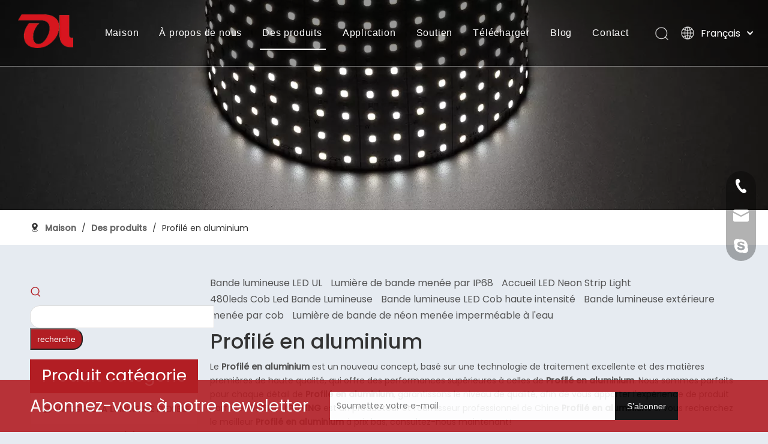

--- FILE ---
content_type: text/html;charset=utf-8
request_url: https://fr.orientlighting.com/products/Profil%C3%A9-en-aluminium.html
body_size: 60975
content:
<!DOCTYPE html> <html lang="fr" prefix="og: http://ogp.me/ns#" style="height: auto;"> <head> <script>document.write=function(e){documentWrite(document.currentScript,e)};function documentWrite(documenturrentScript,e){var i=document.createElement("span");i.innerHTML=e;var o=i.querySelectorAll("script");if(o.length)o.forEach(function(t){if(t.src&&t.src!=""){var script=document.createElement("script");script.src=t.src;document.body.appendChild(script)}});document.body.appendChild(i)}
window.onloadHack=function(func){if(!!!func||typeof func!=="function")return;if(document.readyState==="complete")func();else if(window.addEventListener)window.addEventListener("load",func,false);else if(window.attachEvent)window.attachEvent("onload",func,false)};</script> <title>Chine Profil&eacute; en aluminium fabricants, Profil&eacute; en aluminium fournisseurs, Profil&eacute; en aluminium grossiste - ORIENT LIGHTING</title> <meta name="keywords" content="Profil&amp;eacute; en aluminium, Chine fabricant Profil&amp;eacute; en aluminium, fournisseur Profil&amp;eacute; en aluminium, grossiste Profil&amp;eacute; en aluminium, Profil&amp;eacute; en aluminium usine"/> <meta name="description" content="Profil&amp;eacute; en aluminium sur les fabricants de vente, trouvez des informations sur Profil&amp;eacute; en aluminium sur les fabricants, les fournisseurs et le distributeur - ORIENT LIGHTING."/> <link data-type="dns-prefetch" data-domain="jlrorwxhokmnlm5m-static.micyjz.com" rel="dns-prefetch" href="//jlrorwxhokmnlm5m-static.micyjz.com"> <link data-type="dns-prefetch" data-domain="ikrorwxhokmnlm5m-static.micyjz.com" rel="dns-prefetch" href="//ikrorwxhokmnlm5m-static.micyjz.com"> <link data-type="dns-prefetch" data-domain="rjrorwxhokmnlm5m-static.micyjz.com" rel="dns-prefetch" href="//rjrorwxhokmnlm5m-static.micyjz.com"> <link rel="amphtml" href="https://fr.orientlighting.com/amp/products/Profil%C3%A9-en-aluminium.html"/> <link rel="canonical" href="https://fr.orientlighting.com/products/Profil%C3%A9-en-aluminium.html"/> <meta http-equiv="X-UA-Compatible" content="IE=edge"/> <meta name="renderer" content="webkit"/> <meta http-equiv="Content-Type" content="text/html; charset=utf-8"/> <meta name="viewport" content="width=device-width, initial-scale=1, user-scalable=no"/> <link rel="icon" href="//ikrorwxhokmnlm5m-static.micyjz.com/cloud/liBplKkllnSRijkmpnkriq/bitbug_favicon.ico"> <style data-inline="true" data-type="inlineHeadStyle">.sitewidget-position .sitewidget-bd{font-size:14px;line-height:2em}.sitewidget-position .sitewidget-bd a,.sitewidget-position .sitewidget-bd .sitewidget-position-current{margin:0 5px}.sitewidget-mailCollection .mailCollection-wrap{position:relative}.sitewidget-mailCollection .mailCollection-style-redBtn{background-color:#f4f6f9;border:1px solid #d8dde6}.sitewidget-mailCollection .mailInput{max-width:90%;text-indent:10px;outline:0;background-color:transparent;box-shadow:0 0 0 #fff}.sitewidget-mailCollection .mailCollection-style-redBtn .mailInput{height:48px;line-height:48px;border:0}.sitewidget-mailCollection .submitBtn{position:absolute;z-index:2;color:#fff;font-size:16px;text-align:center}.sitewidget-mailCollection .mailCollection-style-redBtn .submitBtn{top:-1px;bottom:-1px;right:-1px;line-height:50px;padding:0 20px;background-color:#f24d4d}.prodWrap .sitewidget-bd{position:relative}.prodWrap .sitewidget-bd{position:relative}.prodWrap .prodDiv{padding:10px 15px;position:absolute;top:60px;z-index:20000;background:#fff;border:1px solid #dfdfdf;display:none;left:0;-webkit-box-shadow:#ccc 0px 0px 4px;-moz-box-shadow:#ccc 0px 0px 4px;box-shadow:#ccc 0px 0px 4px;border-radius:4px}.prodWrap .prodDivrecomend{padding:10px 15px;position:absolute;top:46px;z-index:20000;background:#fff;border:1px solid #dfdfdf;display:none;left:0;-webkit-box-shadow:#ccc 0px 0px 4px;-moz-box-shadow:#ccc 0px 0px 4px;box-shadow:#ccc 0px 0px 4px;border-radius:4px;width:460px;height:345px}.prodWrap .prodDiv .prodUl{background:#fff;line-height:30px;text-align:left}.prodUlLi{color:#417dc9}.prodWrap .prodDiv .prodUl li{display:block;min-width:110px;cursor:pointer}.sitewidget-graphic .sitewidget-bd *,.sitewidget-text .sitewidget-bd *{font-size:inherit;color:inherit;line-height:normal}body,.backstage-frontendpreview{background-position:top center;background-repeat:repeat;background-attachment:scroll}body,.backstage-frontendpreview{background:0;background-color:#e6ebf1}.sq_header_1{position:fixed;width:100%;top:0;left:0;z-index:1000}.backstage-stwidgets-settingwrap,.siteblocks-container :not(.edit-normal){font-family:Poppins}#siteblocks-setting-wrap-soUCBsyEiHrt .sq_header_1{background-color:rgba(0,0,0,0.4)}#siteblocks-setting-wrap-soUCBsyEiHrt .sq_header_1 .sq_nav_1 .navigation ul li>.sub>ul>li{border-color:#101314}#siteblocks-setting-wrap-soUCBsyEiHrt .sq_header_1 .sq_nav_1 .navigation ul li>.sub>ul>li>a{color:#101314}#siteblocks-setting-wrap-soUCBsyEiHrt .sq_header_1 .sq_nav_1 .navigation ul li .sub ul li a:before{background:#101314}#siteblocks-setting-wrap-soUCBsyEiHrt .sq_header_1 .lang-list li a{color:#101314}#outerContainer_1643006818645{background:#f0f1f2 no-repeat scroll center top;background-size:initial;border-left:0 solid #000;border-right:0 solid #000;border-top:0 solid #000;border-bottom:0 solid #000;border-top-right-radius:0;border-top-left-radius:0;border-bottom-right-radius:0;border-bottom-left-radius:0;margin-top:0;margin-bottom:0;padding-top:0;padding-bottom:0;box-shadow:0}#outerContainer_1643006818645>.container{border-left:0 solid #000;border-right:0 solid #000;border-top:0 solid #000;border-bottom:0 solid #000;border-top-right-radius:0;border-top-left-radius:0;border-bottom-right-radius:0;border-bottom-left-radius:0;margin-top:0;margin-bottom:0;padding-top:0;padding-bottom:0}.sitewidget-bd{font-family:Poppins;font-size:16px;color:#545454;font-weight:0;letter-spacing:0;line-height:1.7em;text-align:left}.sitewidget-bd{background-position:left top;background-repeat:repeat;background-attachment:scroll}#outerContainer_1644287745762{background-color:#fff;border-left:0 solid #000;border-right:0 solid #000;border-top:0 solid #000;border-bottom:0 solid #000;border-top-right-radius:0;border-top-left-radius:0;border-bottom-right-radius:0;border-bottom-left-radius:0;margin-top:0;margin-bottom:0;padding-top:0;padding-bottom:0;box-shadow:0}#outerContainer_1644287745762>.container{border-left:0 solid #000;border-right:0 solid #000;border-top:0 solid #000;border-bottom:0 solid #000;border-top-right-radius:0;border-top-left-radius:0;border-bottom-right-radius:0;border-bottom-left-radius:0;margin-top:0;margin-bottom:0;padding-top:0;padding-bottom:0}.sitewidget-position-20150126161948{border-left:0 solid #000;border-right:0 solid #000;border-top:0 solid #000;border-bottom:0 solid #ddd;border-top-right-radius:0;border-top-left-radius:0;border-bottom-right-radius:0;border-bottom-left-radius:0;margin-top:0;margin-right:0;margin-bottom:0;margin-left:0;padding-top:7px;padding-right:0;padding-bottom:0;padding-left:0;box-shadow:0}.sitewidget-position-20150126161948 .sitewidget-bd{border-left:0 solid #545454;border-right:0 solid #545454;border-top:0 solid #545454;border-bottom:0 solid #545454;border-top-right-radius:0;border-top-left-radius:0;border-bottom-right-radius:0;border-bottom-left-radius:0;margin-top:0;margin-right:0;margin-bottom:0;margin-left:0;padding-top:0;padding-right:0;padding-bottom:0;padding-left:0}.sitewidget-position-20150126161948 .sitewidget-bd{font-family:Poppins;font-size:14px;color:#333;font-weight:0}.sitewidget-position-20150126161948 .sitewidget-bd *,.sitewidget-position-20150126161948 .sitewidget-bd{letter-spacing:0;line-height:1.5em;text-align:left}.sitewidget-position-20150126161948 .sitewidget-position-description .block-icon{color:#333;vertical-align:initial}div[class^='sitewidget-'] a{font-family:Poppins;font-size:16px;color:#545454;font-weight:0;letter-spacing:0;line-height:1.7em;text-align:left}.sitewidget-position-20150126161948 .sitewidget-bd a{font-family:Poppins;font-size:14px;color:#666;font-weight:bold;letter-spacing:0;line-height:1.5em;text-align:left}#outerContainer_1629787262986{border-left:0 solid #000;border-right:0 solid #000;border-top:0 solid #000;border-bottom:0 solid #000;border-top-right-radius:0;border-top-left-radius:0;border-bottom-right-radius:0;border-bottom-left-radius:0;margin-top:0;margin-bottom:0;padding-top:40px;padding-bottom:40px;box-shadow:0}#outerContainer_1629787262986>.container{border-left:0 solid #000;border-right:0 solid #000;border-top:0 solid #000;border-bottom:0 solid #000;border-top-right-radius:0;border-top-left-radius:0;border-bottom-right-radius:0;border-bottom-left-radius:0;margin-top:0;margin-bottom:0;padding-top:0;padding-bottom:0}.sitewidget-prodSearchNew-20220124100134{border-left:0 solid #000;border-right:0 solid #000;border-top:0 solid #000;border-bottom:0 solid #000;border-top-right-radius:0;border-top-left-radius:0;border-bottom-right-radius:0;border-bottom-left-radius:0;margin-top:0;margin-right:0;margin-bottom:0;margin-left:0;padding-top:15px;padding-right:0;padding-bottom:0;padding-left:0;box-shadow:0}.sitewidget-prodSearchNew-20220124100134 .sitewidget-bd{border-left:0 solid #545454;border-right:0 solid #545454;border-top:0 solid #545454;border-bottom:0 solid #545454;border-top-right-radius:0;border-top-left-radius:0;border-bottom-right-radius:0;border-bottom-left-radius:0;margin-top:0;margin-right:0;margin-bottom:0;margin-left:0;padding-top:0;padding-right:0;padding-bottom:0;padding-left:0}.sitewidget-prodFilter-20220402132930{border-left:0 solid #000;border-right:0 solid #000;border-top:0 solid #000;border-bottom:0 solid #000;border-top-right-radius:0;border-top-left-radius:0;border-bottom-right-radius:0;border-bottom-left-radius:0;margin-top:0;margin-right:0;margin-bottom:0;margin-left:0;padding-top:0;padding-right:0;padding-bottom:0;padding-left:0;box-shadow:0}.sitewidget-hd{background-position:left top;background-repeat:repeat;background-attachment:scroll}.sitewidget-prodFilter-20220402132930 .sitewidget-hd{display:block;background-color:#b21e24;border-left:0 solid #000;border-right:0 solid #000;border-top:0 solid #000;border-bottom:0 solid #000;border-top-right-radius:0;border-top-left-radius:0;border-bottom-right-radius:0;border-bottom-left-radius:0;margin-top:0;margin-right:0;margin-bottom:0;margin-left:0;padding-top:0;padding-right:0;padding-bottom:0;padding-left:0}.sitewidget-hd>h2,.sitewidget-hd>h1{font-family:Poppins;font-size:34px;color:#000;font-weight:400;letter-spacing:0;line-height:1.8em;text-align:left}.sitewidget-prodFilter-20220402132930 .sitewidget-hd>h2{font-size:28px;color:#fff;font-weight:400;letter-spacing:0;line-height:2em;text-align:center}.sitewidget-prodFilter-20220402132930 .sitewidget-bd{border-left:0 solid #545454;border-right:0 solid #545454;border-top:0 solid #545454;border-bottom:0 solid #545454;border-top-right-radius:0;border-top-left-radius:0;border-bottom-right-radius:0;border-bottom-left-radius:0;margin-top:0;margin-right:0;margin-bottom:0;margin-left:0;padding-top:0;padding-right:0;padding-bottom:0;padding-left:0}.sitewidget-prodListAsync-20210824144018{border-left:0 solid #000;border-right:0 solid #000;border-top:0 solid #000;border-bottom:0 solid #000;border-top-right-radius:0;border-top-left-radius:0;border-bottom-right-radius:0;border-bottom-left-radius:0;margin-top:0;margin-right:0;margin-bottom:0;margin-left:0;padding-top:0;padding-right:0;padding-bottom:0;padding-left:0;box-shadow:0}.sitewidget-prodListAsync-20210824144018 .sitewidget-hd{display:block;border-left:0 solid #000;border-right:0 solid #000;border-top:0 solid #000;border-bottom:0 solid #000;border-top-right-radius:0;border-top-left-radius:0;border-bottom-right-radius:0;border-bottom-left-radius:0;margin-top:0;margin-right:0;margin-bottom:0;margin-left:0;padding-top:0;padding-right:0;padding-bottom:0;padding-left:0}.sitewidget-prodListAsync-20210824144018 .sitewidget-hd>h2,.sitewidget-prodListAsync-20210824144018 .sitewidget-hd>h1{font-family:Poppins;font-size:34px;color:#333;font-weight:500;letter-spacing:0;line-height:1.8em;text-align:left}.sitewidget-prodListAsync-20210824144018 .sitewidget-bd{border-left:0 solid #545454;border-right:0 solid #545454;border-top:0 solid #545454;border-bottom:0 solid #545454;border-top-right-radius:0;border-top-left-radius:0;border-bottom-right-radius:0;border-bottom-left-radius:0;margin-top:0;margin-right:0;margin-bottom:0;margin-left:0;padding-top:0;padding-right:0;padding-bottom:0;padding-left:0}.sitewidget-prodListAsync-20210824144018 .sitewidget-bd{font-size:14px;color:#545454;font-weight:400}.sitewidget-prodListAsync-20210824144018 .sitewidget-bd *,.sitewidget-prodListAsync-20210824144018 .sitewidget-bd{letter-spacing:0;line-height:1.7em;text-align:left}.sitewidget-prodListAsync-20210824144018 .prodlist-box-hover{height:100%;box-sizing:border-box}.sitewidget-prodListAsync-20210824144018 .sitewidget-bd a{font-size:16px;color:#333;font-weight:400;letter-spacing:0;line-height:2.9em;text-align:left}.sitewidget-prodListAsync-20210824144018 .prodlist-parameter-wrap{position:static}.sitewidget-prodListAsync-20210824144018 .prodlist-parameter-wrap .prodlist-parameter-inner{padding:10px 0 5px 0}.sitewidget-prodListAsync-20210824144018 .prodlist-wrap .prodlist-pro-name{height:40px !important;line-height:20px !important}.sitewidget-prodListAsync-20210824144018 .prodlist-wrap .prodlist-parameter-wrap .prodlist-pro-name{height:auto !important;overflow:hidden;text-overflow:ellipsis;display:box;display:-webkit-box;-webkit-line-clamp:2;-webkit-box-orient:vertical}.sitewidget-prodListAsync-20210824144018 .prodlist-parameter-btns-container,.sitewidget-prodListAsync-20210824144018 .prodlist-parameter-wrap .prodlist-btn-wrap .btn-wrap-double,.sitewidget-prodListAsync-20210824144018 .prodlist-parameter-wrap .prodlist-btn-fresh-wrap .btn-wrap-fresh-double,.sitewidget-prodListAsync-20210824144018 .prodlist-parameter-wrap .prodlist-btn-wrap .btn-wrap-single,.sitewidget-prodListAsync-20210824144018 .prodlist-parameter-wrap .prodlist-btn-fresh-wrap .btn-wrap-fresh-single{position:absolute;width:calc(100% - 8px);bottom:10px}.sitewidget-prodListAsync-20210824144018 .sitewidget-ft .paging>li.active>span{background-color:#b21e24;border:1px solid #b21e24}#outerContainer_1643162627019{background-color:#b21e24;border-left:0 solid #000;border-right:0 solid #000;border-top:0 solid #000;border-bottom:0 solid #000;border-top-right-radius:0;border-top-left-radius:0;border-bottom-right-radius:0;border-bottom-left-radius:0;margin-top:0;margin-bottom:0;padding-top:0;padding-bottom:0;box-shadow:0}#outerContainer_1643162627019>.container{border-left:0 solid #000;border-right:0 solid #000;border-top:0 solid #000;border-bottom:0 solid #000;border-top-right-radius:0;border-top-left-radius:0;border-bottom-right-radius:0;border-bottom-left-radius:0;margin-top:0;margin-bottom:0;padding-top:0;padding-bottom:0}.sitewidget-text-20220126091540{border-left:0 solid #000;border-right:0 solid #000;border-top:0 solid #000;border-bottom:0 solid #000;border-top-right-radius:0;border-top-left-radius:0;border-bottom-right-radius:0;border-bottom-left-radius:0;margin-top:0;margin-right:0;margin-bottom:0;margin-left:0;padding-top:0;padding-right:0;padding-bottom:0;padding-left:0;box-shadow:0}.sitewidget-text-20220126091540 .sitewidget-bd{border-left:0 solid #545454;border-right:0 solid #545454;border-top:0 solid #545454;border-bottom:0 solid #545454;border-top-right-radius:0;border-top-left-radius:0;border-bottom-right-radius:0;border-bottom-left-radius:0;margin-top:0;margin-right:0;margin-bottom:0;margin-left:0;padding-top:10px;padding-right:0;padding-bottom:10px;padding-left:0}.sitewidget-text-20220126091540 .sitewidget-bd{font-size:28px;color:#fff;font-weight:400}.sitewidget-text-20220126091540 .sitewidget-bd *,.sitewidget-text-20220126091540 .sitewidget-bd{letter-spacing:0;line-height:1.7em;text-align:left}.sitewidget-mailCollection-20220126093403{border-left:0 solid #000;border-right:0 solid #000;border-top:0 solid #000;border-bottom:0 solid #000;border-top-right-radius:0;border-top-left-radius:0;border-bottom-right-radius:0;border-bottom-left-radius:0;margin-top:0;margin-right:0;margin-bottom:0;margin-left:0;padding-top:10px;padding-right:0;padding-bottom:0;padding-left:0;box-shadow:0}.sitewidget-mailCollection-20220126093403 .sitewidget-hd{display:block;border-left:0 solid #000;border-right:0 solid #000;border-top:0 solid #000;border-bottom:0 solid #000;border-top-right-radius:0;border-top-left-radius:0;border-bottom-right-radius:0;border-bottom-left-radius:0;margin-top:0;margin-right:0;margin-bottom:0;margin-left:0;padding-top:0;padding-right:0;padding-bottom:0;padding-left:0}.sitewidget-mailCollection-20220126093403 .sitewidget-bd{border-left:0 solid #545454;border-right:0 solid #545454;border-top:0 solid #545454;border-bottom:0 solid #545454;border-top-right-radius:0;border-top-left-radius:0;border-bottom-right-radius:0;border-bottom-left-radius:0;margin-top:0;margin-right:0;margin-bottom:0;margin-left:0;padding-top:0;padding-right:0;padding-bottom:0;padding-left:0}.sitewidget-mailCollection-20220126093403 .sitewidget-bd{font-family:Poppins;font-size:16px;color:#545454;font-weight:400}.sitewidget-mailCollection-20220126093403 .sitewidget-bd *,.sitewidget-mailCollection-20220126093403 .sitewidget-bd{letter-spacing:0;line-height:1.7em;text-align:left}.sitewidget-mailCollection-20220126093403 .sitewidget-bd .mailCollection-style-redBtn{background-color:#fff;border:1px solid #fff;border-radius:0}.sitewidget-mailCollection-20220126093403 .sitewidget-bd .mailInput{font-size:14px;color:#666;border-radius:0;height:45px;line-height:45px}.sitewidget-mailCollection-20220126093403 .sitewidget-bd button.submitBtn{font-size:14px;color:#fff;background-color:#000;border-radius:0;line-height:30px}.sitewidget-mailCollection-20220126093403 .sitewidget-bd .mailCollection-style-redBtn .submitBtn{border:1px solid #000;top:-1px;bottom:-1px;right:-1px}#outerContainer_1629637233328{background-color:#252525;border-left:0 solid #000;border-right:0 solid #000;border-top:0 solid #000;border-bottom:0 solid #000;border-top-right-radius:0;border-top-left-radius:0;border-bottom-right-radius:0;border-bottom-left-radius:0;margin-top:0;margin-bottom:0;padding-top:40px;padding-bottom:40px;box-shadow:0}#outerContainer_1629637233328>.container{border-left:0 solid #000;border-right:0 solid #000;border-top:0 solid #000;border-bottom:0 solid #000;border-top-right-radius:0;border-top-left-radius:0;border-bottom-right-radius:0;border-bottom-left-radius:0;margin-top:0;margin-bottom:0;padding-top:0;padding-bottom:0}.sitewidget-text-20220126094211{border-left:0 solid #000;border-right:0 solid #000;border-top:0 solid #000;border-bottom:0 solid #000;border-top-right-radius:0;border-top-left-radius:0;border-bottom-right-radius:0;border-bottom-left-radius:0;margin-top:0;margin-right:0;margin-bottom:0;margin-left:0;padding-top:0;padding-right:0;padding-bottom:0;padding-left:0;box-shadow:0}.sitewidget-text-20220126094211 .sitewidget-bd{border-left:0 solid #545454;border-right:0 solid #545454;border-top:0 solid #545454;border-bottom:0 solid #545454;border-top-right-radius:0;border-top-left-radius:0;border-bottom-right-radius:0;border-bottom-left-radius:0;margin-top:0;margin-right:0;margin-bottom:0;margin-left:0;padding-top:0;padding-right:0;padding-bottom:0;padding-left:0}.sitewidget-text-20220126094211 .sitewidget-bd{font-size:16px;color:#ccc;font-weight:400}.sitewidget-text-20220126094211 .sitewidget-bd *,.sitewidget-text-20220126094211 .sitewidget-bd{letter-spacing:0;line-height:2em;text-align:left}.sitewidget-share-20210822211048{border-left:0 solid #000;border-right:0 solid #000;border-top:0 solid #000;border-bottom:0 solid #000;border-top-right-radius:0;border-top-left-radius:0;border-bottom-right-radius:0;border-bottom-left-radius:0;margin-top:0;margin-right:0;margin-bottom:0;margin-left:0;padding-top:6px;padding-right:0;padding-bottom:0;padding-left:0;box-shadow:0}.sitewidget-share-20210822211048 .sitewidget-bd{border-left:0 solid #545454;border-right:0 solid #545454;border-top:0 solid #545454;border-bottom:0 solid #545454;border-top-right-radius:0;border-top-left-radius:0;border-bottom-right-radius:0;border-bottom-left-radius:0;margin-top:0;margin-right:0;margin-bottom:0;margin-left:0;padding-top:0;padding-right:0;padding-bottom:0;padding-left:0}.sitewidget-share-20210822211048 .share-a{margin:0 5px 0 0}.sitewidget-share-20210822211048 .svg-box{padding:5px}.sitewidget-share-20210822211048 .svg-box{background:rgba(255,255,255,0);color:#ddd;border-style:solid;border-color:#ddd;border-width:1px;border-radius:50%}.sitewidget-share-20210822211048 .svg-box i{font-size:18px}.sitewidget-quickNav-20210822210010{border-left:0 solid #000;border-right:0 solid #000;border-top:0 solid #000;border-bottom:0 solid #000;border-top-right-radius:0;border-top-left-radius:0;border-bottom-right-radius:0;border-bottom-left-radius:0;margin-top:0;margin-right:0;margin-bottom:0;margin-left:0;padding-top:0;padding-right:0;padding-bottom:0;padding-left:0;box-shadow:0}.sitewidget-quickNav-20210822210010 .sitewidget-hd{display:block;border-left:0 solid #000;border-right:0 solid #000;border-top:0 solid #000;border-bottom:0 solid #000;border-top-right-radius:0;border-top-left-radius:0;border-bottom-right-radius:0;border-bottom-left-radius:0;margin-top:0;margin-right:0;margin-bottom:0;margin-left:0;padding-top:0;padding-right:0;padding-bottom:0;padding-left:0}.sitewidget-quickNav-20210822210010 .sitewidget-hd>h2{font-family:Poppins;font-size:22px;color:#fff;font-weight:500;letter-spacing:0;line-height:1.8em;text-align:left}.sitewidget-quickNav-20210822210010 .sitewidget-bd{border-left:0 solid #545454;border-right:0 solid #545454;border-top:0 solid #545454;border-bottom:0 solid #545454;border-top-right-radius:0;border-top-left-radius:0;border-bottom-right-radius:0;border-bottom-left-radius:0;margin-top:0;margin-right:0;margin-bottom:0;margin-left:0;padding-top:5px;padding-right:0;padding-bottom:0;padding-left:0}.sitewidget-quickNav-20210822210010 .sitewidget-bd a{font-family:Poppins;font-size:16px;color:#fffbfb;font-weight:400;letter-spacing:0;line-height:2.5em;text-align:left}.sitewidget-quickNav-20220126142647{border-left:0 solid #000;border-right:0 solid #000;border-top:0 solid #000;border-bottom:0 solid #000;border-top-right-radius:0;border-top-left-radius:0;border-bottom-right-radius:0;border-bottom-left-radius:0;margin-top:0;margin-right:0;margin-bottom:0;margin-left:0;padding-top:0;padding-right:0;padding-bottom:0;padding-left:0;box-shadow:0}.sitewidget-quickNav-20220126142647 .sitewidget-hd{display:block;border-left:0 solid #000;border-right:0 solid #000;border-top:0 solid #000;border-bottom:0 solid #000;border-top-right-radius:0;border-top-left-radius:0;border-bottom-right-radius:0;border-bottom-left-radius:0;margin-top:0;margin-right:0;margin-bottom:0;margin-left:0;padding-top:0;padding-right:0;padding-bottom:0;padding-left:0}.sitewidget-quickNav-20220126142647 .sitewidget-hd>h2{font-family:Poppins;font-size:22px;color:#fff;font-weight:500;letter-spacing:0;line-height:1.8em;text-align:left}.sitewidget-quickNav-20220126142647 .sitewidget-bd{border-left:0 solid #545454;border-right:0 solid #545454;border-top:0 solid #545454;border-bottom:0 solid #545454;border-top-right-radius:0;border-top-left-radius:0;border-bottom-right-radius:0;border-bottom-left-radius:0;margin-top:0;margin-right:0;margin-bottom:0;margin-left:0;padding-top:5px;padding-right:0;padding-bottom:0;padding-left:0}.sitewidget-quickNav-20220126142647 .sitewidget-bd a{font-family:Poppins;font-size:16px;color:#fffbfb;font-weight:400;letter-spacing:0;line-height:2.5em;text-align:left}.sitewidget-text-20220126094702{border-left:0 solid #000;border-right:0 solid #000;border-top:0 solid #000;border-bottom:0 solid #000;border-top-right-radius:0;border-top-left-radius:0;border-bottom-right-radius:0;border-bottom-left-radius:0;margin-top:0;margin-right:0;margin-bottom:0;margin-left:0;padding-top:0;padding-right:0;padding-bottom:0;padding-left:0;box-shadow:0}.sitewidget-text-20220126094702 .sitewidget-bd{border-left:0 solid #545454;border-right:0 solid #545454;border-top:0 solid #545454;border-bottom:0 solid #545454;border-top-right-radius:0;border-top-left-radius:0;border-bottom-right-radius:0;border-bottom-left-radius:0;margin-top:0;margin-right:0;margin-bottom:0;margin-left:0;padding-top:0;padding-right:0;padding-bottom:0;padding-left:0}.sitewidget-text-20220126094702 .sitewidget-bd{font-family:Poppins;font-size:22px;color:#fff;font-weight:500}.sitewidget-text-20220126094702 .sitewidget-bd *,.sitewidget-text-20220126094702 .sitewidget-bd{letter-spacing:0;line-height:1.7em;text-align:left}.sitewidget-text-20210822210842{border-left:0 solid #000;border-right:0 solid #000;border-top:0 solid #000;border-bottom:0 solid #000;border-top-right-radius:0;border-top-left-radius:0;border-bottom-right-radius:0;border-bottom-left-radius:0;margin-top:0;margin-right:0;margin-bottom:0;margin-left:0;padding-top:5px;padding-right:0;padding-bottom:8px;padding-left:0;box-shadow:0}.sitewidget-text-20210822210842 .sitewidget-bd{border-left:0 solid #545454;border-right:0 solid #545454;border-top:0 solid #545454;border-bottom:0 solid #545454;border-top-right-radius:0;border-top-left-radius:0;border-bottom-right-radius:0;border-bottom-left-radius:0;margin-top:0;margin-right:0;margin-bottom:0;margin-left:0;padding-top:0;padding-right:0;padding-bottom:0;padding-left:0}.sitewidget-text-20210822210842 .sitewidget-bd{font-size:16px;color:#fff;font-weight:400}.sitewidget-text-20210822210842 .sitewidget-bd *,.sitewidget-text-20210822210842 .sitewidget-bd{letter-spacing:0;line-height:2em;text-align:left}.sitewidget-text-20210822210842 .sitewidget-bd a{font-size:16px;color:#fff;font-weight:400;letter-spacing:0;line-height:2em;text-align:left}.sitewidget-onlineService-20210822234025.onlineservice-fixed-styleRight13{right:autopx !important;left:auto !important}.sitewidgetOnlineServiceStyle13 .sitewidget-bd .onlineservice-fixed-blocks-list{background:rgba(0,0,0,0.3) !important}.onlineservice-fixed-left13 .onlineservice-fixed-blocks-items .onlineservice-fixed-blocks-tips{background:#b21e24 !important}#outerContainer_1643163255259{background-color:#202020;border-left:0 solid #000;border-right:0 solid #000;border-top:0 solid #000;border-bottom:0 solid #000;border-top-right-radius:0;border-top-left-radius:0;border-bottom-right-radius:0;border-bottom-left-radius:0;margin-top:0;margin-bottom:0;padding-top:0;padding-bottom:0;box-shadow:0}#outerContainer_1643163255259>.container{border-left:0 solid #000;border-right:0 solid #000;border-top:0 solid #000;border-bottom:0 solid #000;border-top-right-radius:0;border-top-left-radius:0;border-bottom-right-radius:0;border-bottom-left-radius:0;margin-top:0;margin-bottom:0;padding-top:0;padding-bottom:0}.sitewidget-text-20210822233435{border-left:0 solid #000;border-right:0 solid #000;border-top:0 solid #000;border-bottom:0 solid #000;border-top-right-radius:0;border-top-left-radius:0;border-bottom-right-radius:0;border-bottom-left-radius:0;margin-top:0;margin-right:0;margin-bottom:0;margin-left:0;padding-top:0;padding-right:0;padding-bottom:0;padding-left:0;box-shadow:0}.sitewidget-text-20210822233435 .sitewidget-bd{border-left:0 solid #545454;border-right:0 solid #545454;border-top:0 solid #545454;border-bottom:0 solid #545454;border-top-right-radius:0;border-top-left-radius:0;border-bottom-right-radius:0;border-bottom-left-radius:0;margin-top:0;margin-right:0;margin-bottom:0;margin-left:0;padding-top:30px;padding-right:0;padding-bottom:30px;padding-left:0}.sitewidget-text-20210822233435 .sitewidget-bd{font-size:16px;color:#ccc;font-weight:400}.sitewidget-text-20210822233435 .sitewidget-bd *,.sitewidget-text-20210822233435 .sitewidget-bd{letter-spacing:0;line-height:1.3em;text-align:center}.sitewidget-text-20210822233435 .sitewidget-bd a{font-size:16px;color:#ccc;font-weight:400;letter-spacing:0;line-height:1.3em;text-align:left}.sitewidget-searchNew .insideLeft-search-box .search-box .search-fix-wrap{position:relative}.sitewidget-searchNew .insideLeft-search-box .search-box .search-fix-wrap .search-svg{position:absolute;top:0;left:90px;display:flex;justify-content:center;align-items:center}.sitewidget-searchNew .inner-container{position:absolute;left:0;top:0;height:100%;font-size:16px;box-sizing:border-box;padding:0 5px;white-space:nowrap;overflow:hidden;text-overflow:ellipsis;font-size:14px;text-align:left;display:flex;left:0;top:0;align-items:center;padding-left:15px;padding-right:10px;cursor:pointer}.sitewidget-searchNew .insideLeft-search-box .search-box .search-fix-wrap .flex-wrap{display:flex;width:100%}.sitewidget-searchNew .search-box-wrap input[type="text"],.sitewidget-searchNew .search-box-wrap button{box-sizing:border-box;border:0;display:block;background:0;padding:0;margin:0}.sitewidget-searchNew .insideLeft-search-box .search-box .search-fix-wrap input[type="text"]{width:100%}.sitewidget-searchNew .insideLeft-search-box .search-box .search-fix-wrap .flex-wrap .input{flex:1}.sitewidget-searchNew .search-box-wrap button{cursor:pointer;text-align:center;overflow:hidden;font-family:arial !important;display:flex;justify-content:center;align-items:center}.sitewidget-searchNew .insideLeft-search-box .search-box .search-fix-wrap .flex-wrap .search-btn{flex-basis:auto}.sitewidget-bd .paging{margin-top:20px;margin-bottom:20px}.paging-wrap .paging{display:inline-block}.sitewidget-prodlist .sitewidget-bd .paging{margin-top:0}.sitewidget-bd .paging-wrap.txtl ul.paging{text-align:left}.sitewidget-bd .paging>li{display:inline-block}.sitewidget-ft .paging>li{display:inline-block;margin-left:5px;margin-bottom:5px}.sitewidget-bd .paging>li>a,.sitewidget-bd .paging>li>span{display:inline-block;text-align:center;line-height:28px;min-width:28px;font-size:14px;color:#898989}.sitewidget-ft .paging>li>a,.sitewidget-ft .paging>li>span{display:inline-block;text-align:center;line-height:28px;min-width:28px;font-size:14px;color:#898989}.sitewidget-bd .paging>li.active>span{color:#fff;background-color:#0079c3;border:1px solid #0079c3}.sitewidget-ft .paging>li.active>span{color:#fff;background-color:#0079c3;border:1px solid #0079c3}.sitewidget-bd .paging>li+li{margin-left:5px}.sitewidget-ft .paging>li+li{margin-left:5px}.sitewidget-bd .paging>li>a{text-decoration:none;border:1px solid #c9caca}.sitewidget-ft .paging>li>a{text-decoration:none;border:1px solid #c9caca}.prodFilter-grouplist-wrap{position:relative;min-height:2em}.prodFilter-vertical-li{border:2px solid #e5e5e5;margin-top:10px}.prodFilter-grouplist-wrap .groupList li:first-child{margin-top:0}.prodFilter-vertical-title{background-color:#f4f4f4;display:block;line-height:50px;text-indent:20px;font-size:14px;font-weight:bold}.prodFilter-vertical-add{margin-right:5px}.prodFilter-vertical-inUl{margin-top:5px;margin-left:20px;margin-bottom:5px}.prodFilter-vertical-inLi{position:relative}.prodFilter-vertical-inUl>li{cursor:pointer;width:100%;overflow:hidden;text-overflow:ellipsis;white-space:nowrap;line-height:2em}.prodFilter-vertical-inLi-stylefive{position:relative;top:0;left:12px}.prodFilter-alert{position:fixed;width:570px;top:10%;left:50%;background-color:#fff;z-index:99999;-webkit-box-shadow:#ccc 0px 0px 10px;-moz-box-shadow:#ccc 0px 0px 10px;box-shadow:#ccc 0px 0px 10px;height:460px;border-radius:4px;margin-left:-285px}.sitewidget-pictureNew .sitewidget-bd .picture-wrap{line-height:0}.sitewidget-pictureNew img{vertical-align:middle}.sitewidget-pictureNew .mobile-imgBox img{position:relative;max-width:100%}[data-type="rows"][data-level="rows"]{display:flex}.list-item{text-decoration:none !important}.fa{display:inline-block;font:normal normal normal 14px/1 FontAwesome;font-size:inherit;text-rendering:auto;-webkit-font-smoothing:antialiased;-moz-osx-font-smoothing:grayscale;font-family:FontAwesome !important}.prodlist-fix-num{width:100%;margin-bottom:10px}.prodlist-fix-num ul{margin-left:-10px}.prodlist-fix-num li{float:left;box-sizing:border-box;padding-left:10px;margin-bottom:10px}.prodlist-fix-fullnum3 li,.profixlist1180 .prodlist-fix-largenum3 li,.profixlist960 .prodlist-fix-mdnum3 li,.profixlist740 .prodlist-fix-sdnum3 li,.profixlist480 .prodlist-fix-pdnum3 li{width:33.33%}.prodlist-fix-num li .prodlist-box-hover{padding:5px;border:1px solid #ccc}.sitewidget-prodlist .sitewidget-bd .prodlist-fix-num .sitewidget-prodlist-noborder .prodlist-box-hover{border-color:transparent !important}.prodlist-fix-num li .prodlist-display{text-align:center}.prodlist-fix-num li img{max-width:100%;max-height:100%}body,div,dl,dt,dd,ul,ol,li,h1,h2,h3,h4,h5,h6,pre,code,form,fieldset,legend,input,textarea,p,blockquote,th,td,button,select{margin:0;padding:0}.frontend-body-canvas #backstage-headArea{position:relative;z-index:8}.siteblocks-setting-wrap .siteblocks-container{background-position:top center;background-repeat:no-repeat;background-size:cover}a{text-decoration:none}fieldset,img{border:0}ol,ul{list-style:none}.fix{clear:both;zoom:1}.fix:after{display:block;clear:both;height:0;overflow:hidden;visibility:hidden;content:"."}input,textarea,select{font-family:inherit;font-size:inherit;font-weight:inherit}input,textarea,select{*font-size:100%}.hide{display:none}.frontend-body-canvas #backstage-bodyArea{position:relative;z-index:7}.container{width:1200px;margin-right:auto;margin-left:auto}.container{width:980px;max-width:100%}.container{width:1200px;max-width:100%}.container:before,.container:after{content:" ";display:table}.row{zoom:1}.row:before,.row:after{content:" ";display:table}.col-xs-1,.col-sm-1,.col-md-1,.col-lg-1,.col-xs-2,.col-sm-2,.col-md-2,.col-lg-2,.col-xs-3,.col-sm-3,.col-md-3,.col-lg-3,.col-xs-4,.col-sm-4,.col-md-4,.col-lg-4,.col-xs-5,.col-sm-5,.col-md-5,.col-lg-5,.col-xs-6,.col-sm-6,.col-md-6,.col-lg-6,.col-xs-7,.col-sm-7,.col-md-7,.col-lg-7,.col-xs-8,.col-sm-8,.col-md-8,.col-lg-8,.col-xs-9,.col-sm-9,.col-md-9,.col-lg-9,.col-xs-10,.col-sm-10,.col-md-10,.col-lg-10,.col-xs-11,.col-sm-11,.col-md-11,.col-lg-11,.col-xs-12,.col-sm-12,.col-md-12,.col-lg-12{min-height:1px}.col-md-1,.col-md-2,.col-md-3,.col-md-4,.col-md-5,.col-md-6,.col-md-7,.col-md-8,.col-md-9,.col-md-10,.col-md-11,.col-md-12{float:left}.col-md-12{width:100%}.row>div[class^="col-"]{padding:10px 0}.row>div.col-md-12{padding:0}.row>div[class^="col-"]>div[id^="location_"]{margin:0 10px}.row>div.col-md-12>div[id^="location_"]{margin:0}.container .row>div.col-md-12>div[id^="location_"],.row .row>div.col-md-12>div[id^="location_"]{margin:0 10px}.sitewidget-placeholder .sitewidget-bd>div.resizee{min-height:10px}.row:after{clear:both}.container:after{clear:both}.col-md-6{width:50%}.col-md-3{width:25%}.sitewidget-hd{position:relative}h1,h2,h3,h4,h5,h6{font-weight:normal}.col-md-9{width:75%}.fll{float:left}.txtl{text-align:left}.paging-wrap .paging{display:inline-block}.col-md-5{width:41.66666666666667%}.col-md-1{width:8.333333333333332%}table{border-collapse:collapse;border-spacing:0}.inquire-basket-listwrap{position:fixed;z-index:2147483647;right:0;bottom:0;width:230px;background-color:#fff;border:1px solid #aaa;box-shadow:0 0 8px #999}#prodInquireBasket{display:none}.shoppingBasketIcon{display:none;z-index:98;position:fixed;right:10px;bottom:120px;width:50px;height:50px;border-radius:25px;background:#7a8599;text-align:center;line-height:50px;font-size:25px;cursor:pointer}.shoppingBasketIcon{display:block}.shoppingBasketIcon .block-iconfacebook4:before{content:"\e750"}.block-icontwitter1:before{content:"\e754"}.block-icontumblr2:before{content:"\e758"}.block-iconlinkedin:before{content:"\e751"}.block-icondianhua:before{content:"\e6c3"}.block-iconyouxiang:before{content:"\e6c6"}.block-iconskype:before{content:"\e6c9"}.sitewidget-prodlist{position:relative;z-index:1}.sitewidget-prodlist .sitewidget-hd{position:relative}.sitewidget-prodlist .sitewidget-bd{position:relative;z-index:2}.sitewidget-prodlist .sitewidget-prodlist-description{margin-bottom:10px;word-break:break-word}.prodlist-wrap li{position:relative;font-size:inherit}.sitewidget-prodlist .sitewidget-bd .sitewidget-prodlist-noborder{border-color:transparent !important}.prodlist-box-hover{position:relative;-webkit-transition:background linear .3s;-moz-transition:background linear .3s;transition:background linear .3s}.sitewidget-prodlist .sitewidget-bd .sitewidget-prodlist-noborder .prodlist-box-hover{border-color:transparent !important}.sitewidget-prodlist .compared-input-wrap input{margin-right:4px;transform:translateY(2px)}.prodlist-wrap li .prodlist-display{position:relative}.sitewidget-prodlist .sitewidget-bd .sitewidget-prodlist-noborder .prodlist-box-hover .prodlist-display{margin-left:auto;margin-right:auto}.prodlist-wrap li .prodlist-inner{width:100%;height:100%;overflow:hidden;box-sizing:border-box}.labelfather{position:relative}.prodlist-wrap li .prodlist-picbox{width:100%;height:100%;display:table;text-align:center}.labelfather .prodlistAsync_label_text_tl{display:none;flex-direction:column;align-items:center;justify-content:center;left:-25px;max-width:85px;min-height:30px;transform:translateX(30%) rotate(315deg) translateZ(1px);transform-origin:left top;box-shadow:0 -100px 0 100px red;color:#fff;position:absolute;top:60px;text-align:center;font-size:14px;font-weight:700;line-height:1.2em !important;letter-spacing:0 !important;font-style:normal !important;background-color:red;word-break:break-word}.labelfather .prodlistAsync_label_text_tr{display:none;flex-direction:column;align-items:center;justify-content:center;right:0;max-width:80px;min-height:30px;transform:translateX(30%) rotate(45deg) translateZ(1px);transform-origin:left top;box-shadow:0 -100px 0 100px red;color:#fff;position:absolute;top:0;text-align:center;font-size:14px;font-weight:700;line-height:1.2em !important;letter-spacing:0 !important;font-style:normal !important;background-color:red;word-break:break-word}.labelfather .prodlistAsync_label_text_t{max-width:100%;position:absolute;left:0;top:0;display:none;flex-direction:column;justify-content:start;align-items:start;letter-spacing:0 !important;font-style:normal !important}.labelfather .prodlistAsync_label_img_tl{position:absolute;left:0;top:0;display:none;letter-spacing:0 !important;font-style:normal !important}.labelfather .prodlistAsync_label_img_tr{position:absolute;right:0;top:0;display:none}.labelfather .prodlistAsync_label_img_r{position:absolute;display:none;right:0;top:10px}.prodlist-wrap li .prodlist-cell{display:table-cell;vertical-align:middle}.sitewidget-prodlist img{vertical-align:middle}.prodlist-wrap li .prodlist-picbox img{max-width:100%;width:100%}.sitewidget-prodlist .prodlist-special{display:none;position:absolute;right:-4px;top:10px;z-index:3}.prodlist-parameter-wrap .prodlist-parameter-inner{padding:5px 0}.prodlist-wrap .prodlist-pro-name{line-height:1.6em;height:3.2em;overflow:hidden}.prodlist-wrap .prodlist-pro-name{display:block;font-size:14px;color:#222;text-decoration:none}.prodlist-pro-name .inlineLabel{width:87px;height:24px;line-height:24px;background-color:#000;color:#fff;padding:0 5px;text-align:center;display:none}.prodlist-ops-container{display:flex;flex-flow:row nowrap;align-items:center;justify-content:space-between}.compareMenu{position:fixed;bottom:-200%;width:100%;left:0;border:1px solid #ccc;background-color:rgba(34,34,34,0.95);box-shadow:0 0 10px rgba(0,0,0,0.2);transition:bottom .5s;-moz-transition:bottom .5s;-webkit-transition:bottom .5s;-o-transition:bottom .5s;z-index:99}.compareMenu .compareBody{width:1240px;margin:10px auto;overflow:hidden}.compareMenu .compareBody{width:1800px}.compareMenu .compareMenu_small .compareBody{position:relative}.compareMenu .compareList{overflow:hidden;float:left}.compareMenu .comparedOpt{overflow:hidden;float:right;margin-top:20px}.compareMenu .comparedOpt .compareButton{width:100px;height:40px;border-radius:3px;line-height:40px;text-align:center;color:#fff;margin-right:20px;cursor:pointer;background:#e05a54;float:left;opacity:.65;cursor:not-allowed;overflow:hidden;font-size:12px}.compareMenu .comparedOpt .compareRemove{width:80px;height:40px;border-radius:3px;line-height:40px;text-align:center;color:#333;cursor:pointer;background:#fff;float:left;font-size:12px}.compareMenu .errorMsg{position:absolute;color:#e4393c;top:0;left:1040px;display:none;font-size:12px}.compareMenu .errorMsg{left:1600px}.compareMenu .compareMenu_large{overflow:hidden;display:none;background:#f4f6f9;position:relative;padding-top:48px;z-index:100}#colorbox,#cboxOverlay,#cboxWrapper{position:absolute;top:0;left:0;z-index:9999;overflow:hidden}#cboxOverlay{position:fixed;width:100%;height:100%}#cboxOverlay{background:#000}#colorbox,#cboxContent,#cboxLoadedContent{box-sizing:content-box;-moz-box-sizing:content-box;-webkit-box-sizing:content-box}#colorbox{outline:0}.share-a{display:inline-block;margin:1px;text-align:center !important}.svg-box{padding:5px;background:#000;color:#fff;transition:all .3s;display:inline-block;line-height:1;overflow:hidden;vertical-align:middle}.sitewidget-keywordProducts .list-item{margin-right:10px}.sq_header_1{height:110px;border-bottom:solid 1px rgba(255,255,255,0.45);display:flex;align-items:center;transition:all .5s ease,background-color .3s ease-out;justify-content:space-between;position:relative;background-color:rgba(0,0,0,0.1)}.sq_header_1Hover{position:absolute;left:0;top:110px;width:100%;height:0;background:#fff;transition:all .5s ease}.sq_header_1 .sq_icon_1 .sq_icon_img img{height:56px;transition:all .5s ease,background-color .3s ease-out;margin-left:30px;margin-right:30px}.sq_header_2 .sq_nav_1 .navigation>ul>li{display:inline-block;font-family:"ITC-AvantGarde-Gothic Book","Noto Sans",sans-serif;font-size:16px;color:rgba(255,255,255,1);letter-spacing:.05rem;list-style:none;padding:3rem 0;margin:0 15px}.sq_header_2 .sq_nav_1 .navigation ul li a{position:relative}.sq_header_2 .sq_nav_1 .navigation ul li>a{color:#fff}.sq_header_2 .sq_nav_1 .navigation ul li a:before{content:'';position:absolute;left:-4%;bottom:-20px;height:2px;width:110%;transform:rotateY(90deg);background:#fff;transition:ease-in-out .4s}.sq_header_2 .sq_nav_1 .navigation ul li>i.fa-angle-down{display:none}.sq_header_2 .sq_nav_1 .navigation ul li>.sub{width:1180px;background:#fff;position:absolute;top:98%;left:50%;height:0;overflow:hidden;transition:all .5s ease;opacity:0;margin-top:18px;transform:translateX(-50%)}.sq_header_2 .sq_nav_1 .navigation ul li>.sub>ul>li{line-height:22px;display:inline-block;padding-left:5px;overflow:hidden;vertical-align:top;margin-bottom:15px;font-weight:400}.sq_header_2 .sq_nav_1 .navigation ul li>.sub>ul>li>a{color:#707070;white-space:nowrap;font-size:14px;display:inline-block;margin-bottom:2px;font-weight:bold}.sq_header_1 .sq_nav_1 .navigation ul li .sub ul li a:before{content:'';position:absolute;left:0;bottom:-3px;height:2px;width:100%;transform:rotateY(90deg);transition:ease-in-out .4s;background:#707070}.sq_header_2 .sq_nav_1 .navigation>ul>li.sqOnNav>a:before{transform:rotateY(0)}.sq_header_1 .sq_right_1{width:210px;display:flex;align-items:center;height:110px;transition:all .5s ease,background-color .3s ease-out}.sq_header_1 .sq_right_1 .sq_search_1{display:inline-block}.sq_header_1 .sq_right_1 .sq_search_1 .serach .search-wrap .search-input{display:flex;position:relative;align-items:center}.sq_header_1 .sq_right_1 .sq_search_1 .serach .search-wrap .search-input>input{position:absolute;left:-100px;border:0;height:30px;border-radius:40px;text-indent:10px;outline:0;transition:ease-in-out .5s;margin-top:1px}.sq_header_1 .sq_right_1 .sq_search_1 .serach .search-wrap .search-input>img{cursor:pointer;width:26px;height:26px;transform:translateY(2px);margin-right:10px;margin-left:20px;margin-top:-3px}.sq_header_1 .sq_right_1 .sq_search_1 .serach .search-wrap .search-input>button{border:0;background:transparent;outline:0}.sq_header_1 .sq_right_1 .sq_language_1{display:inline-block}.sq_header_1 .sq_right_1 .sq_language_1 .langBar{position:relative}.sq_header_1 .sq_right_1 .sq_language_1 .lang-show-word{display:flex;align-items:center}.sq_header_1 .sq_right_1 .sq_language_1 .lang-show-word .sq_language_span{font-size:16px;color:#fff;cursor:pointer;width:135px;height:30px;transition:ease-in-out .5s;display:flex;align-items:center;justify-content:center;border:1px solid transparent;border-top-left-radius:6px;border-top-right-radius:6px}.sq_header_1 .sq_right_1 .sq_language_1 .lang-show-word .sq_language_span>img:nth-of-type(1){width:24px;height:24px;margin-right:10px;cursor:pointer;transition:all .5s ease}.sq_header_1 .sq_right_1 .sq_language_1 .lang-show-word .sq_language_span>img:nth-of-type(2){width:12px;margin-left:10px;cursor:pointer;transition:all .5s ease}.sq_header_1 .sq_right_1 .sq_language_1 .langBar .lang-list{position:absolute;top:32px;left:0;height:0;background:#fff;border-bottom-left-radius:6px;border-bottom-right-radius:6px;box-shadow:0 0 4px 0 #ccc;transition:ease-in-out .6s;display:block;overflow:auto;width:90px;padding-left:47px;max-height:366px}.sq_header_1 .sq_right_1 .sq_language_1 .langBar .lang-list li{line-height:28px;transition:ease-in-out .5s}.sq_header_1 .sq_right_1 .sq_language_1 .langBar .lang-list li a{color:#525ca3;font-size:16px}.sitewidget-prodSearchNew-20220124100134 .insideLeft-search-box .search-box .search-fix-wrap .search-svg{width:36px;height:36px;line-height:36px}.sitewidget-prodSearchNew-20220124100134 .insideLeft-search-box .search-box .search-fix-wrap .search-svg .icon-svg{width:20px;height:20px;fill:#b21e24}.sitewidget-prodSearchNew-20220124100134 .insideLeft-search-box .search-box .search-fix-wrap input[type="text"]{height:36px;line-height:36px;text-indent:36px;font-size:14px;color:#333;background-color:#fff;border:1px solid #ddd;border-radius:16px 0 0 16px;padding-left:calc(36px - (1px * 2)) !important}.sitewidget-prodSearchNew-20220124100134 .insideLeft-search-box .search-box .search-fix-wrap button{min-width:70px;padding:0 10px;height:36px;color:#fff;font-size:14px;background-color:#b21e24;border-radius:0 16px 16px 0}.prodFilter-grouplist-wrap{position:relative;min-height:2em}.prodFilter-vertical-li{border:2px solid #e5e5e5;margin-top:10px}.prodFilter-grouplist-wrap .groupList li:first-child{margin-top:0}.prodFilter-vertical-title{background-color:#f4f4f4;display:block;line-height:50px;text-indent:20px;font-size:14px;font-weight:bold}.prodFilter-vertical-add{margin-right:5px}.prodFilter-vertical-inUl{margin-top:5px;margin-left:20px;margin-bottom:5px}.prodFilter-vertical-inLi{position:relative}.prodFilter-vertical-inUl>li{cursor:pointer;width:100%;overflow:hidden;text-overflow:ellipsis;white-space:nowrap;line-height:2em}.prodFilter-vertical-inLi-stylefive{position:relative;top:0;left:12px}.prodFilter-alert{position:fixed;width:570px;top:10%;left:50%;background-color:#fff;z-index:99999;-webkit-box-shadow:#ccc 0px 0px 10px;-moz-box-shadow:#ccc 0px 0px 10px;box-shadow:#ccc 0px 0px 10px;height:460px;border-radius:4px;margin-left:-285px}.sitewidget-quicknavigation-mobilestyle .sitewidget-hd-toggleTitle .sitewidget-quicknav-settedtitle,.sitewidget-quicknavigation-mobilestyle .sitewidget-hd-toggleTitle .sitewidget-thumb,.sitewidget-quicknavigation .sitewidget-hd .sitewidget-thumb{display:none}.sitewidget-quicknavigation-mobilestyle .sitewidget-hd-toggleTitle .sitewidget-thumb{position:absolute;right:5px;height:20px;width:20px;cursor:pointer;top:50%;margin-top:-10px;line-height:20px}.col-md-12 .sitewidget-quicknavigation .respond-quick-navstyle li,.col-md-11 .sitewidget-quicknavigation .respond-quick-navstyle li,.col-md-10 .sitewidget-quicknavigation .respond-quick-navstyle li,.col-md-9 .sitewidget-quicknavigation .respond-quick-navstyle li,.col-md-8 .sitewidget-quicknavigation .respond-quick-navstyle li{float:left;width:33%}.row .row .sitewidget-quicknavigation .respond-quick-navstyle li{float:none;width:100%}@media(min-width:1px) and (max-width:767px){#outerContainer_1629637233328{background-color:#252525}}@media(min-width:1px) and (max-width:767px){#outerContainer_1643162627019{background-color:#b21e24}}@media(min-width:1px) and (max-width:767px){#outerContainer_1643163255259{background-color:#202020}}@media(min-width:1px) and (max-width:767px){#outerContainer_1643006818645{background:#f0f1f2 no-repeat scroll center top;background-size:initial}}@media(min-width:1px) and (max-width:767px){#outerContainer_1644287745762{background-color:#fff}}@media(min-width:1px) and (max-width:767px){.container{width:100%}.row>div[class^="col-"]>div[id^="location_"]{margin:0 20px}.row>div[class^="col-"]{padding:5px 0}.row>div.col-md-12{padding:0}.row>div.col-md-12>div[id^="location_"]{margin:0}.container .row>div.col-md-12>div[id^="location_"],.row .row>div.col-md-12>div[id^="location_"]{margin:0 20px}}@keyframes zoomInSmall{0%{opacity:0;-webkit-transform:scale(0.6);-moz-transform:scale(0.6);-ms-transform:scale(0.6);transform:scale(0.6)}70%{-webkit-transform:scale(1.02);-moz-transform:scale(1.02);-ms-transform:scale(1.02);transform:scale(1.02)}100%{opacity:1;-webkit-transform:scale(1);-moz-transform:scale(1);-ms-transform:scale(1);transform:scale(1)}}html,body{overflow-y:initial}@media(min-width:1220px){.container{width:1200px}}</style> <template data-js-type='inlineHeadStyle' data-type='inlineStyle'><style data-inline="true" data-type="inlineHeadStyle" data-static="true">.sitewidget-position .sitewidget-bd{font-size:14px;line-height:2em}.sitewidget-position .sitewidget-bd a,.sitewidget-position .sitewidget-bd .sitewidget-position-current{margin:0 5px}.sitewidget-mailCollection .mailCollection-wrap{position:relative}.sitewidget-mailCollection .mailCollection-style-redBtn{background-color:#f4f6f9;border:1px solid #d8dde6}.sitewidget-mailCollection .mailInput{max-width:90%;text-indent:10px;outline:0;background-color:transparent;box-shadow:0 0 0 #fff}.sitewidget-mailCollection .mailCollection-style-redBtn .mailInput{height:48px;line-height:48px;border:0}.sitewidget-mailCollection .submitBtn{position:absolute;z-index:2;color:#fff;font-size:16px;text-align:center}.sitewidget-mailCollection .mailCollection-style-redBtn .submitBtn{top:-1px;bottom:-1px;right:-1px;line-height:50px;padding:0 20px;background-color:#f24d4d}.prodWrap .sitewidget-bd{position:relative}.prodWrap .sitewidget-bd{position:relative}.prodWrap .prodDiv{padding:10px 15px;position:absolute;top:60px;z-index:20000;background:#fff;border:1px solid #dfdfdf;display:none;left:0;-webkit-box-shadow:#ccc 0px 0px 4px;-moz-box-shadow:#ccc 0px 0px 4px;box-shadow:#ccc 0px 0px 4px;border-radius:4px}.prodWrap .prodDivrecomend{padding:10px 15px;position:absolute;top:46px;z-index:20000;background:#fff;border:1px solid #dfdfdf;display:none;left:0;-webkit-box-shadow:#ccc 0px 0px 4px;-moz-box-shadow:#ccc 0px 0px 4px;box-shadow:#ccc 0px 0px 4px;border-radius:4px;width:460px;height:345px}.prodWrap .prodDiv .prodUl{background:#fff;line-height:30px;text-align:left}.prodUlLi{color:#417dc9}.prodWrap .prodDiv .prodUl li{display:block;min-width:110px;cursor:pointer}.sitewidget-graphic .sitewidget-bd *,.sitewidget-text .sitewidget-bd *{font-size:inherit;color:inherit;line-height:normal}body,.backstage-frontendpreview{background-position:top center;background-repeat:repeat;background-attachment:scroll}body,.backstage-frontendpreview{background:0;background-color:#e6ebf1}.sq_header_1{position:fixed;width:100%;top:0;left:0;z-index:1000}.backstage-stwidgets-settingwrap,.siteblocks-container :not(.edit-normal){font-family:Poppins}#siteblocks-setting-wrap-soUCBsyEiHrt .sq_header_1{background-color:rgba(0,0,0,0.4)}#siteblocks-setting-wrap-soUCBsyEiHrt .sq_header_1 .sq_nav_1 .navigation ul li>.sub>ul>li{border-color:#101314}#siteblocks-setting-wrap-soUCBsyEiHrt .sq_header_1 .sq_nav_1 .navigation ul li>.sub>ul>li>a{color:#101314}#siteblocks-setting-wrap-soUCBsyEiHrt .sq_header_1 .sq_nav_1 .navigation ul li .sub ul li a:before{background:#101314}#siteblocks-setting-wrap-soUCBsyEiHrt .sq_header_1 .lang-list li a{color:#101314}#outerContainer_1643006818645{background:#f0f1f2 no-repeat scroll center top;background-size:initial;border-left:0 solid #000;border-right:0 solid #000;border-top:0 solid #000;border-bottom:0 solid #000;border-top-right-radius:0;border-top-left-radius:0;border-bottom-right-radius:0;border-bottom-left-radius:0;margin-top:0;margin-bottom:0;padding-top:0;padding-bottom:0;box-shadow:0}#outerContainer_1643006818645>.container{border-left:0 solid #000;border-right:0 solid #000;border-top:0 solid #000;border-bottom:0 solid #000;border-top-right-radius:0;border-top-left-radius:0;border-bottom-right-radius:0;border-bottom-left-radius:0;margin-top:0;margin-bottom:0;padding-top:0;padding-bottom:0}.sitewidget-bd{font-family:Poppins;font-size:16px;color:#545454;font-weight:0;letter-spacing:0;line-height:1.7em;text-align:left}.sitewidget-bd{background-position:left top;background-repeat:repeat;background-attachment:scroll}#outerContainer_1644287745762{background-color:#fff;border-left:0 solid #000;border-right:0 solid #000;border-top:0 solid #000;border-bottom:0 solid #000;border-top-right-radius:0;border-top-left-radius:0;border-bottom-right-radius:0;border-bottom-left-radius:0;margin-top:0;margin-bottom:0;padding-top:0;padding-bottom:0;box-shadow:0}#outerContainer_1644287745762>.container{border-left:0 solid #000;border-right:0 solid #000;border-top:0 solid #000;border-bottom:0 solid #000;border-top-right-radius:0;border-top-left-radius:0;border-bottom-right-radius:0;border-bottom-left-radius:0;margin-top:0;margin-bottom:0;padding-top:0;padding-bottom:0}.sitewidget-position-20150126161948{border-left:0 solid #000;border-right:0 solid #000;border-top:0 solid #000;border-bottom:0 solid #ddd;border-top-right-radius:0;border-top-left-radius:0;border-bottom-right-radius:0;border-bottom-left-radius:0;margin-top:0;margin-right:0;margin-bottom:0;margin-left:0;padding-top:7px;padding-right:0;padding-bottom:0;padding-left:0;box-shadow:0}.sitewidget-position-20150126161948 .sitewidget-bd{border-left:0 solid #545454;border-right:0 solid #545454;border-top:0 solid #545454;border-bottom:0 solid #545454;border-top-right-radius:0;border-top-left-radius:0;border-bottom-right-radius:0;border-bottom-left-radius:0;margin-top:0;margin-right:0;margin-bottom:0;margin-left:0;padding-top:0;padding-right:0;padding-bottom:0;padding-left:0}.sitewidget-position-20150126161948 .sitewidget-bd{font-family:Poppins;font-size:14px;color:#333;font-weight:0}.sitewidget-position-20150126161948 .sitewidget-bd *,.sitewidget-position-20150126161948 .sitewidget-bd{letter-spacing:0;line-height:1.5em;text-align:left}.sitewidget-position-20150126161948 .sitewidget-position-description .block-icon{color:#333;vertical-align:initial}div[class^='sitewidget-'] a{font-family:Poppins;font-size:16px;color:#545454;font-weight:0;letter-spacing:0;line-height:1.7em;text-align:left}.sitewidget-position-20150126161948 .sitewidget-bd a{font-family:Poppins;font-size:14px;color:#666;font-weight:bold;letter-spacing:0;line-height:1.5em;text-align:left}#outerContainer_1629787262986{border-left:0 solid #000;border-right:0 solid #000;border-top:0 solid #000;border-bottom:0 solid #000;border-top-right-radius:0;border-top-left-radius:0;border-bottom-right-radius:0;border-bottom-left-radius:0;margin-top:0;margin-bottom:0;padding-top:40px;padding-bottom:40px;box-shadow:0}#outerContainer_1629787262986>.container{border-left:0 solid #000;border-right:0 solid #000;border-top:0 solid #000;border-bottom:0 solid #000;border-top-right-radius:0;border-top-left-radius:0;border-bottom-right-radius:0;border-bottom-left-radius:0;margin-top:0;margin-bottom:0;padding-top:0;padding-bottom:0}.sitewidget-prodSearchNew-20220124100134{border-left:0 solid #000;border-right:0 solid #000;border-top:0 solid #000;border-bottom:0 solid #000;border-top-right-radius:0;border-top-left-radius:0;border-bottom-right-radius:0;border-bottom-left-radius:0;margin-top:0;margin-right:0;margin-bottom:0;margin-left:0;padding-top:15px;padding-right:0;padding-bottom:0;padding-left:0;box-shadow:0}.sitewidget-prodSearchNew-20220124100134 .sitewidget-bd{border-left:0 solid #545454;border-right:0 solid #545454;border-top:0 solid #545454;border-bottom:0 solid #545454;border-top-right-radius:0;border-top-left-radius:0;border-bottom-right-radius:0;border-bottom-left-radius:0;margin-top:0;margin-right:0;margin-bottom:0;margin-left:0;padding-top:0;padding-right:0;padding-bottom:0;padding-left:0}.sitewidget-prodFilter-20220402132930{border-left:0 solid #000;border-right:0 solid #000;border-top:0 solid #000;border-bottom:0 solid #000;border-top-right-radius:0;border-top-left-radius:0;border-bottom-right-radius:0;border-bottom-left-radius:0;margin-top:0;margin-right:0;margin-bottom:0;margin-left:0;padding-top:0;padding-right:0;padding-bottom:0;padding-left:0;box-shadow:0}.sitewidget-hd{background-position:left top;background-repeat:repeat;background-attachment:scroll}.sitewidget-prodFilter-20220402132930 .sitewidget-hd{display:block;background-color:#b21e24;border-left:0 solid #000;border-right:0 solid #000;border-top:0 solid #000;border-bottom:0 solid #000;border-top-right-radius:0;border-top-left-radius:0;border-bottom-right-radius:0;border-bottom-left-radius:0;margin-top:0;margin-right:0;margin-bottom:0;margin-left:0;padding-top:0;padding-right:0;padding-bottom:0;padding-left:0}.sitewidget-hd>h2,.sitewidget-hd>h1{font-family:Poppins;font-size:34px;color:#000;font-weight:400;letter-spacing:0;line-height:1.8em;text-align:left}.sitewidget-prodFilter-20220402132930 .sitewidget-hd>h2{font-size:28px;color:#fff;font-weight:400;letter-spacing:0;line-height:2em;text-align:center}.sitewidget-prodFilter-20220402132930 .sitewidget-bd{border-left:0 solid #545454;border-right:0 solid #545454;border-top:0 solid #545454;border-bottom:0 solid #545454;border-top-right-radius:0;border-top-left-radius:0;border-bottom-right-radius:0;border-bottom-left-radius:0;margin-top:0;margin-right:0;margin-bottom:0;margin-left:0;padding-top:0;padding-right:0;padding-bottom:0;padding-left:0}.sitewidget-prodListAsync-20210824144018{border-left:0 solid #000;border-right:0 solid #000;border-top:0 solid #000;border-bottom:0 solid #000;border-top-right-radius:0;border-top-left-radius:0;border-bottom-right-radius:0;border-bottom-left-radius:0;margin-top:0;margin-right:0;margin-bottom:0;margin-left:0;padding-top:0;padding-right:0;padding-bottom:0;padding-left:0;box-shadow:0}.sitewidget-prodListAsync-20210824144018 .sitewidget-hd{display:block;border-left:0 solid #000;border-right:0 solid #000;border-top:0 solid #000;border-bottom:0 solid #000;border-top-right-radius:0;border-top-left-radius:0;border-bottom-right-radius:0;border-bottom-left-radius:0;margin-top:0;margin-right:0;margin-bottom:0;margin-left:0;padding-top:0;padding-right:0;padding-bottom:0;padding-left:0}.sitewidget-prodListAsync-20210824144018 .sitewidget-hd>h2,.sitewidget-prodListAsync-20210824144018 .sitewidget-hd>h1{font-family:Poppins;font-size:34px;color:#333;font-weight:500;letter-spacing:0;line-height:1.8em;text-align:left}.sitewidget-prodListAsync-20210824144018 .sitewidget-bd{border-left:0 solid #545454;border-right:0 solid #545454;border-top:0 solid #545454;border-bottom:0 solid #545454;border-top-right-radius:0;border-top-left-radius:0;border-bottom-right-radius:0;border-bottom-left-radius:0;margin-top:0;margin-right:0;margin-bottom:0;margin-left:0;padding-top:0;padding-right:0;padding-bottom:0;padding-left:0}.sitewidget-prodListAsync-20210824144018 .sitewidget-bd{font-size:14px;color:#545454;font-weight:400}.sitewidget-prodListAsync-20210824144018 .sitewidget-bd *,.sitewidget-prodListAsync-20210824144018 .sitewidget-bd{letter-spacing:0;line-height:1.7em;text-align:left}.sitewidget-prodListAsync-20210824144018 .prodlist-box-hover{height:100%;box-sizing:border-box}.sitewidget-prodListAsync-20210824144018 .sitewidget-bd a{font-size:16px;color:#333;font-weight:400;letter-spacing:0;line-height:2.9em;text-align:left}.sitewidget-prodListAsync-20210824144018 .prodlist-parameter-wrap{position:static}.sitewidget-prodListAsync-20210824144018 .prodlist-parameter-wrap .prodlist-parameter-inner{padding:10px 0 5px 0}.sitewidget-prodListAsync-20210824144018 .prodlist-wrap .prodlist-pro-name{height:40px !important;line-height:20px !important}.sitewidget-prodListAsync-20210824144018 .prodlist-wrap .prodlist-parameter-wrap .prodlist-pro-name{height:auto !important;overflow:hidden;text-overflow:ellipsis;display:box;display:-webkit-box;-webkit-line-clamp:2;-webkit-box-orient:vertical}.sitewidget-prodListAsync-20210824144018 .prodlist-parameter-btns-container,.sitewidget-prodListAsync-20210824144018 .prodlist-parameter-wrap .prodlist-btn-wrap .btn-wrap-double,.sitewidget-prodListAsync-20210824144018 .prodlist-parameter-wrap .prodlist-btn-fresh-wrap .btn-wrap-fresh-double,.sitewidget-prodListAsync-20210824144018 .prodlist-parameter-wrap .prodlist-btn-wrap .btn-wrap-single,.sitewidget-prodListAsync-20210824144018 .prodlist-parameter-wrap .prodlist-btn-fresh-wrap .btn-wrap-fresh-single{position:absolute;width:calc(100% - 8px);bottom:10px}.sitewidget-prodListAsync-20210824144018 .sitewidget-ft .paging>li.active>span{background-color:#b21e24;border:1px solid #b21e24}#outerContainer_1643162627019{background-color:#b21e24;border-left:0 solid #000;border-right:0 solid #000;border-top:0 solid #000;border-bottom:0 solid #000;border-top-right-radius:0;border-top-left-radius:0;border-bottom-right-radius:0;border-bottom-left-radius:0;margin-top:0;margin-bottom:0;padding-top:0;padding-bottom:0;box-shadow:0}#outerContainer_1643162627019>.container{border-left:0 solid #000;border-right:0 solid #000;border-top:0 solid #000;border-bottom:0 solid #000;border-top-right-radius:0;border-top-left-radius:0;border-bottom-right-radius:0;border-bottom-left-radius:0;margin-top:0;margin-bottom:0;padding-top:0;padding-bottom:0}.sitewidget-text-20220126091540{border-left:0 solid #000;border-right:0 solid #000;border-top:0 solid #000;border-bottom:0 solid #000;border-top-right-radius:0;border-top-left-radius:0;border-bottom-right-radius:0;border-bottom-left-radius:0;margin-top:0;margin-right:0;margin-bottom:0;margin-left:0;padding-top:0;padding-right:0;padding-bottom:0;padding-left:0;box-shadow:0}.sitewidget-text-20220126091540 .sitewidget-bd{border-left:0 solid #545454;border-right:0 solid #545454;border-top:0 solid #545454;border-bottom:0 solid #545454;border-top-right-radius:0;border-top-left-radius:0;border-bottom-right-radius:0;border-bottom-left-radius:0;margin-top:0;margin-right:0;margin-bottom:0;margin-left:0;padding-top:10px;padding-right:0;padding-bottom:10px;padding-left:0}.sitewidget-text-20220126091540 .sitewidget-bd{font-size:28px;color:#fff;font-weight:400}.sitewidget-text-20220126091540 .sitewidget-bd *,.sitewidget-text-20220126091540 .sitewidget-bd{letter-spacing:0;line-height:1.7em;text-align:left}.sitewidget-mailCollection-20220126093403{border-left:0 solid #000;border-right:0 solid #000;border-top:0 solid #000;border-bottom:0 solid #000;border-top-right-radius:0;border-top-left-radius:0;border-bottom-right-radius:0;border-bottom-left-radius:0;margin-top:0;margin-right:0;margin-bottom:0;margin-left:0;padding-top:10px;padding-right:0;padding-bottom:0;padding-left:0;box-shadow:0}.sitewidget-mailCollection-20220126093403 .sitewidget-hd{display:block;border-left:0 solid #000;border-right:0 solid #000;border-top:0 solid #000;border-bottom:0 solid #000;border-top-right-radius:0;border-top-left-radius:0;border-bottom-right-radius:0;border-bottom-left-radius:0;margin-top:0;margin-right:0;margin-bottom:0;margin-left:0;padding-top:0;padding-right:0;padding-bottom:0;padding-left:0}.sitewidget-mailCollection-20220126093403 .sitewidget-bd{border-left:0 solid #545454;border-right:0 solid #545454;border-top:0 solid #545454;border-bottom:0 solid #545454;border-top-right-radius:0;border-top-left-radius:0;border-bottom-right-radius:0;border-bottom-left-radius:0;margin-top:0;margin-right:0;margin-bottom:0;margin-left:0;padding-top:0;padding-right:0;padding-bottom:0;padding-left:0}.sitewidget-mailCollection-20220126093403 .sitewidget-bd{font-family:Poppins;font-size:16px;color:#545454;font-weight:400}.sitewidget-mailCollection-20220126093403 .sitewidget-bd *,.sitewidget-mailCollection-20220126093403 .sitewidget-bd{letter-spacing:0;line-height:1.7em;text-align:left}.sitewidget-mailCollection-20220126093403 .sitewidget-bd .mailCollection-style-redBtn{background-color:#fff;border:1px solid #fff;border-radius:0}.sitewidget-mailCollection-20220126093403 .sitewidget-bd .mailInput{font-size:14px;color:#666;border-radius:0;height:45px;line-height:45px}.sitewidget-mailCollection-20220126093403 .sitewidget-bd button.submitBtn{font-size:14px;color:#fff;background-color:#000;border-radius:0;line-height:30px}.sitewidget-mailCollection-20220126093403 .sitewidget-bd .mailCollection-style-redBtn .submitBtn{border:1px solid #000;top:-1px;bottom:-1px;right:-1px}#outerContainer_1629637233328{background-color:#252525;border-left:0 solid #000;border-right:0 solid #000;border-top:0 solid #000;border-bottom:0 solid #000;border-top-right-radius:0;border-top-left-radius:0;border-bottom-right-radius:0;border-bottom-left-radius:0;margin-top:0;margin-bottom:0;padding-top:40px;padding-bottom:40px;box-shadow:0}#outerContainer_1629637233328>.container{border-left:0 solid #000;border-right:0 solid #000;border-top:0 solid #000;border-bottom:0 solid #000;border-top-right-radius:0;border-top-left-radius:0;border-bottom-right-radius:0;border-bottom-left-radius:0;margin-top:0;margin-bottom:0;padding-top:0;padding-bottom:0}.sitewidget-text-20220126094211{border-left:0 solid #000;border-right:0 solid #000;border-top:0 solid #000;border-bottom:0 solid #000;border-top-right-radius:0;border-top-left-radius:0;border-bottom-right-radius:0;border-bottom-left-radius:0;margin-top:0;margin-right:0;margin-bottom:0;margin-left:0;padding-top:0;padding-right:0;padding-bottom:0;padding-left:0;box-shadow:0}.sitewidget-text-20220126094211 .sitewidget-bd{border-left:0 solid #545454;border-right:0 solid #545454;border-top:0 solid #545454;border-bottom:0 solid #545454;border-top-right-radius:0;border-top-left-radius:0;border-bottom-right-radius:0;border-bottom-left-radius:0;margin-top:0;margin-right:0;margin-bottom:0;margin-left:0;padding-top:0;padding-right:0;padding-bottom:0;padding-left:0}.sitewidget-text-20220126094211 .sitewidget-bd{font-size:16px;color:#ccc;font-weight:400}.sitewidget-text-20220126094211 .sitewidget-bd *,.sitewidget-text-20220126094211 .sitewidget-bd{letter-spacing:0;line-height:2em;text-align:left}.sitewidget-share-20210822211048{border-left:0 solid #000;border-right:0 solid #000;border-top:0 solid #000;border-bottom:0 solid #000;border-top-right-radius:0;border-top-left-radius:0;border-bottom-right-radius:0;border-bottom-left-radius:0;margin-top:0;margin-right:0;margin-bottom:0;margin-left:0;padding-top:6px;padding-right:0;padding-bottom:0;padding-left:0;box-shadow:0}.sitewidget-share-20210822211048 .sitewidget-bd{border-left:0 solid #545454;border-right:0 solid #545454;border-top:0 solid #545454;border-bottom:0 solid #545454;border-top-right-radius:0;border-top-left-radius:0;border-bottom-right-radius:0;border-bottom-left-radius:0;margin-top:0;margin-right:0;margin-bottom:0;margin-left:0;padding-top:0;padding-right:0;padding-bottom:0;padding-left:0}.sitewidget-share-20210822211048 .share-a{margin:0 5px 0 0}.sitewidget-share-20210822211048 .svg-box{padding:5px}.sitewidget-share-20210822211048 .svg-box{background:rgba(255,255,255,0);color:#ddd;border-style:solid;border-color:#ddd;border-width:1px;border-radius:50%}.sitewidget-share-20210822211048 .svg-box i{font-size:18px}.sitewidget-quickNav-20210822210010{border-left:0 solid #000;border-right:0 solid #000;border-top:0 solid #000;border-bottom:0 solid #000;border-top-right-radius:0;border-top-left-radius:0;border-bottom-right-radius:0;border-bottom-left-radius:0;margin-top:0;margin-right:0;margin-bottom:0;margin-left:0;padding-top:0;padding-right:0;padding-bottom:0;padding-left:0;box-shadow:0}.sitewidget-quickNav-20210822210010 .sitewidget-hd{display:block;border-left:0 solid #000;border-right:0 solid #000;border-top:0 solid #000;border-bottom:0 solid #000;border-top-right-radius:0;border-top-left-radius:0;border-bottom-right-radius:0;border-bottom-left-radius:0;margin-top:0;margin-right:0;margin-bottom:0;margin-left:0;padding-top:0;padding-right:0;padding-bottom:0;padding-left:0}.sitewidget-quickNav-20210822210010 .sitewidget-hd>h2{font-family:Poppins;font-size:22px;color:#fff;font-weight:500;letter-spacing:0;line-height:1.8em;text-align:left}.sitewidget-quickNav-20210822210010 .sitewidget-bd{border-left:0 solid #545454;border-right:0 solid #545454;border-top:0 solid #545454;border-bottom:0 solid #545454;border-top-right-radius:0;border-top-left-radius:0;border-bottom-right-radius:0;border-bottom-left-radius:0;margin-top:0;margin-right:0;margin-bottom:0;margin-left:0;padding-top:5px;padding-right:0;padding-bottom:0;padding-left:0}.sitewidget-quickNav-20210822210010 .sitewidget-bd a{font-family:Poppins;font-size:16px;color:#fffbfb;font-weight:400;letter-spacing:0;line-height:2.5em;text-align:left}.sitewidget-quickNav-20220126142647{border-left:0 solid #000;border-right:0 solid #000;border-top:0 solid #000;border-bottom:0 solid #000;border-top-right-radius:0;border-top-left-radius:0;border-bottom-right-radius:0;border-bottom-left-radius:0;margin-top:0;margin-right:0;margin-bottom:0;margin-left:0;padding-top:0;padding-right:0;padding-bottom:0;padding-left:0;box-shadow:0}.sitewidget-quickNav-20220126142647 .sitewidget-hd{display:block;border-left:0 solid #000;border-right:0 solid #000;border-top:0 solid #000;border-bottom:0 solid #000;border-top-right-radius:0;border-top-left-radius:0;border-bottom-right-radius:0;border-bottom-left-radius:0;margin-top:0;margin-right:0;margin-bottom:0;margin-left:0;padding-top:0;padding-right:0;padding-bottom:0;padding-left:0}.sitewidget-quickNav-20220126142647 .sitewidget-hd>h2{font-family:Poppins;font-size:22px;color:#fff;font-weight:500;letter-spacing:0;line-height:1.8em;text-align:left}.sitewidget-quickNav-20220126142647 .sitewidget-bd{border-left:0 solid #545454;border-right:0 solid #545454;border-top:0 solid #545454;border-bottom:0 solid #545454;border-top-right-radius:0;border-top-left-radius:0;border-bottom-right-radius:0;border-bottom-left-radius:0;margin-top:0;margin-right:0;margin-bottom:0;margin-left:0;padding-top:5px;padding-right:0;padding-bottom:0;padding-left:0}.sitewidget-quickNav-20220126142647 .sitewidget-bd a{font-family:Poppins;font-size:16px;color:#fffbfb;font-weight:400;letter-spacing:0;line-height:2.5em;text-align:left}.sitewidget-text-20220126094702{border-left:0 solid #000;border-right:0 solid #000;border-top:0 solid #000;border-bottom:0 solid #000;border-top-right-radius:0;border-top-left-radius:0;border-bottom-right-radius:0;border-bottom-left-radius:0;margin-top:0;margin-right:0;margin-bottom:0;margin-left:0;padding-top:0;padding-right:0;padding-bottom:0;padding-left:0;box-shadow:0}.sitewidget-text-20220126094702 .sitewidget-bd{border-left:0 solid #545454;border-right:0 solid #545454;border-top:0 solid #545454;border-bottom:0 solid #545454;border-top-right-radius:0;border-top-left-radius:0;border-bottom-right-radius:0;border-bottom-left-radius:0;margin-top:0;margin-right:0;margin-bottom:0;margin-left:0;padding-top:0;padding-right:0;padding-bottom:0;padding-left:0}.sitewidget-text-20220126094702 .sitewidget-bd{font-family:Poppins;font-size:22px;color:#fff;font-weight:500}.sitewidget-text-20220126094702 .sitewidget-bd *,.sitewidget-text-20220126094702 .sitewidget-bd{letter-spacing:0;line-height:1.7em;text-align:left}.sitewidget-text-20210822210842{border-left:0 solid #000;border-right:0 solid #000;border-top:0 solid #000;border-bottom:0 solid #000;border-top-right-radius:0;border-top-left-radius:0;border-bottom-right-radius:0;border-bottom-left-radius:0;margin-top:0;margin-right:0;margin-bottom:0;margin-left:0;padding-top:5px;padding-right:0;padding-bottom:8px;padding-left:0;box-shadow:0}.sitewidget-text-20210822210842 .sitewidget-bd{border-left:0 solid #545454;border-right:0 solid #545454;border-top:0 solid #545454;border-bottom:0 solid #545454;border-top-right-radius:0;border-top-left-radius:0;border-bottom-right-radius:0;border-bottom-left-radius:0;margin-top:0;margin-right:0;margin-bottom:0;margin-left:0;padding-top:0;padding-right:0;padding-bottom:0;padding-left:0}.sitewidget-text-20210822210842 .sitewidget-bd{font-size:16px;color:#fff;font-weight:400}.sitewidget-text-20210822210842 .sitewidget-bd *,.sitewidget-text-20210822210842 .sitewidget-bd{letter-spacing:0;line-height:2em;text-align:left}.sitewidget-text-20210822210842 .sitewidget-bd a{font-size:16px;color:#fff;font-weight:400;letter-spacing:0;line-height:2em;text-align:left}.sitewidget-onlineService-20210822234025.onlineservice-fixed-styleRight13{right:autopx !important;left:auto !important}.sitewidgetOnlineServiceStyle13 .sitewidget-bd .onlineservice-fixed-blocks-list{background:rgba(0,0,0,0.3) !important}.onlineservice-fixed-left13 .onlineservice-fixed-blocks-items .onlineservice-fixed-blocks-tips{background:#b21e24 !important}#outerContainer_1643163255259{background-color:#202020;border-left:0 solid #000;border-right:0 solid #000;border-top:0 solid #000;border-bottom:0 solid #000;border-top-right-radius:0;border-top-left-radius:0;border-bottom-right-radius:0;border-bottom-left-radius:0;margin-top:0;margin-bottom:0;padding-top:0;padding-bottom:0;box-shadow:0}#outerContainer_1643163255259>.container{border-left:0 solid #000;border-right:0 solid #000;border-top:0 solid #000;border-bottom:0 solid #000;border-top-right-radius:0;border-top-left-radius:0;border-bottom-right-radius:0;border-bottom-left-radius:0;margin-top:0;margin-bottom:0;padding-top:0;padding-bottom:0}.sitewidget-text-20210822233435{border-left:0 solid #000;border-right:0 solid #000;border-top:0 solid #000;border-bottom:0 solid #000;border-top-right-radius:0;border-top-left-radius:0;border-bottom-right-radius:0;border-bottom-left-radius:0;margin-top:0;margin-right:0;margin-bottom:0;margin-left:0;padding-top:0;padding-right:0;padding-bottom:0;padding-left:0;box-shadow:0}.sitewidget-text-20210822233435 .sitewidget-bd{border-left:0 solid #545454;border-right:0 solid #545454;border-top:0 solid #545454;border-bottom:0 solid #545454;border-top-right-radius:0;border-top-left-radius:0;border-bottom-right-radius:0;border-bottom-left-radius:0;margin-top:0;margin-right:0;margin-bottom:0;margin-left:0;padding-top:30px;padding-right:0;padding-bottom:30px;padding-left:0}.sitewidget-text-20210822233435 .sitewidget-bd{font-size:16px;color:#ccc;font-weight:400}.sitewidget-text-20210822233435 .sitewidget-bd *,.sitewidget-text-20210822233435 .sitewidget-bd{letter-spacing:0;line-height:1.3em;text-align:center}.sitewidget-text-20210822233435 .sitewidget-bd a{font-size:16px;color:#ccc;font-weight:400;letter-spacing:0;line-height:1.3em;text-align:left}.sitewidget-searchNew .insideLeft-search-box .search-box .search-fix-wrap{position:relative}.sitewidget-searchNew .insideLeft-search-box .search-box .search-fix-wrap .search-svg{position:absolute;top:0;left:90px;display:flex;justify-content:center;align-items:center}.sitewidget-searchNew .inner-container{position:absolute;left:0;top:0;height:100%;font-size:16px;box-sizing:border-box;padding:0 5px;white-space:nowrap;overflow:hidden;text-overflow:ellipsis;font-size:14px;text-align:left;display:flex;left:0;top:0;align-items:center;padding-left:15px;padding-right:10px;cursor:pointer}.sitewidget-searchNew .insideLeft-search-box .search-box .search-fix-wrap .flex-wrap{display:flex;width:100%}.sitewidget-searchNew .search-box-wrap input[type="text"],.sitewidget-searchNew .search-box-wrap button{box-sizing:border-box;border:0;display:block;background:0;padding:0;margin:0}.sitewidget-searchNew .insideLeft-search-box .search-box .search-fix-wrap input[type="text"]{width:100%}.sitewidget-searchNew .insideLeft-search-box .search-box .search-fix-wrap .flex-wrap .input{flex:1}.sitewidget-searchNew .search-box-wrap button{cursor:pointer;text-align:center;overflow:hidden;font-family:arial !important;display:flex;justify-content:center;align-items:center}.sitewidget-searchNew .insideLeft-search-box .search-box .search-fix-wrap .flex-wrap .search-btn{flex-basis:auto}.sitewidget-bd .paging{margin-top:20px;margin-bottom:20px}.paging-wrap .paging{display:inline-block}.sitewidget-prodlist .sitewidget-bd .paging{margin-top:0}.sitewidget-bd .paging-wrap.txtl ul.paging{text-align:left}.sitewidget-bd .paging>li{display:inline-block}.sitewidget-ft .paging>li{display:inline-block;margin-left:5px;margin-bottom:5px}.sitewidget-bd .paging>li>a,.sitewidget-bd .paging>li>span{display:inline-block;text-align:center;line-height:28px;min-width:28px;font-size:14px;color:#898989}.sitewidget-ft .paging>li>a,.sitewidget-ft .paging>li>span{display:inline-block;text-align:center;line-height:28px;min-width:28px;font-size:14px;color:#898989}.sitewidget-bd .paging>li.active>span{color:#fff;background-color:#0079c3;border:1px solid #0079c3}.sitewidget-ft .paging>li.active>span{color:#fff;background-color:#0079c3;border:1px solid #0079c3}.sitewidget-bd .paging>li+li{margin-left:5px}.sitewidget-ft .paging>li+li{margin-left:5px}.sitewidget-bd .paging>li>a{text-decoration:none;border:1px solid #c9caca}.sitewidget-ft .paging>li>a{text-decoration:none;border:1px solid #c9caca}.prodFilter-grouplist-wrap{position:relative;min-height:2em}.prodFilter-vertical-li{border:2px solid #e5e5e5;margin-top:10px}.prodFilter-grouplist-wrap .groupList li:first-child{margin-top:0}.prodFilter-vertical-title{background-color:#f4f4f4;display:block;line-height:50px;text-indent:20px;font-size:14px;font-weight:bold}.prodFilter-vertical-add{margin-right:5px}.prodFilter-vertical-inUl{margin-top:5px;margin-left:20px;margin-bottom:5px}.prodFilter-vertical-inLi{position:relative}.prodFilter-vertical-inUl>li{cursor:pointer;width:100%;overflow:hidden;text-overflow:ellipsis;white-space:nowrap;line-height:2em}.prodFilter-vertical-inLi-stylefive{position:relative;top:0;left:12px}.prodFilter-alert{position:fixed;width:570px;top:10%;left:50%;background-color:#fff;z-index:99999;-webkit-box-shadow:#ccc 0px 0px 10px;-moz-box-shadow:#ccc 0px 0px 10px;box-shadow:#ccc 0px 0px 10px;height:460px;border-radius:4px;margin-left:-285px}.sitewidget-pictureNew .sitewidget-bd .picture-wrap{line-height:0}.sitewidget-pictureNew img{vertical-align:middle}.sitewidget-pictureNew .mobile-imgBox img{position:relative;max-width:100%}[data-type="rows"][data-level="rows"]{display:flex}.list-item{text-decoration:none !important}.fa{display:inline-block;font:normal normal normal 14px/1 FontAwesome;font-size:inherit;text-rendering:auto;-webkit-font-smoothing:antialiased;-moz-osx-font-smoothing:grayscale;font-family:FontAwesome !important}.prodlist-fix-num{width:100%;margin-bottom:10px}.prodlist-fix-num ul{margin-left:-10px}.prodlist-fix-num li{float:left;box-sizing:border-box;padding-left:10px;margin-bottom:10px}.prodlist-fix-fullnum3 li,.profixlist1180 .prodlist-fix-largenum3 li,.profixlist960 .prodlist-fix-mdnum3 li,.profixlist740 .prodlist-fix-sdnum3 li,.profixlist480 .prodlist-fix-pdnum3 li{width:33.33%}.prodlist-fix-num li .prodlist-box-hover{padding:5px;border:1px solid #ccc}.sitewidget-prodlist .sitewidget-bd .prodlist-fix-num .sitewidget-prodlist-noborder .prodlist-box-hover{border-color:transparent !important}.prodlist-fix-num li .prodlist-display{text-align:center}.prodlist-fix-num li img{max-width:100%;max-height:100%}body,div,dl,dt,dd,ul,ol,li,h1,h2,h3,h4,h5,h6,pre,code,form,fieldset,legend,input,textarea,p,blockquote,th,td,button,select{margin:0;padding:0}.frontend-body-canvas #backstage-headArea{position:relative;z-index:8}.siteblocks-setting-wrap .siteblocks-container{background-position:top center;background-repeat:no-repeat;background-size:cover}a{text-decoration:none}fieldset,img{border:0}ol,ul{list-style:none}.fix{clear:both;zoom:1}.fix:after{display:block;clear:both;height:0;overflow:hidden;visibility:hidden;content:"."}input,textarea,select{font-family:inherit;font-size:inherit;font-weight:inherit}input,textarea,select{*font-size:100%}.hide{display:none}.frontend-body-canvas #backstage-bodyArea{position:relative;z-index:7}.container{width:1200px;margin-right:auto;margin-left:auto}.container{width:980px;max-width:100%}.container{width:1200px;max-width:100%}.container:before,.container:after{content:" ";display:table}.row{zoom:1}.row:before,.row:after{content:" ";display:table}.col-xs-1,.col-sm-1,.col-md-1,.col-lg-1,.col-xs-2,.col-sm-2,.col-md-2,.col-lg-2,.col-xs-3,.col-sm-3,.col-md-3,.col-lg-3,.col-xs-4,.col-sm-4,.col-md-4,.col-lg-4,.col-xs-5,.col-sm-5,.col-md-5,.col-lg-5,.col-xs-6,.col-sm-6,.col-md-6,.col-lg-6,.col-xs-7,.col-sm-7,.col-md-7,.col-lg-7,.col-xs-8,.col-sm-8,.col-md-8,.col-lg-8,.col-xs-9,.col-sm-9,.col-md-9,.col-lg-9,.col-xs-10,.col-sm-10,.col-md-10,.col-lg-10,.col-xs-11,.col-sm-11,.col-md-11,.col-lg-11,.col-xs-12,.col-sm-12,.col-md-12,.col-lg-12{min-height:1px}.col-md-1,.col-md-2,.col-md-3,.col-md-4,.col-md-5,.col-md-6,.col-md-7,.col-md-8,.col-md-9,.col-md-10,.col-md-11,.col-md-12{float:left}.col-md-12{width:100%}.row>div[class^="col-"]{padding:10px 0}.row>div.col-md-12{padding:0}.row>div[class^="col-"]>div[id^="location_"]{margin:0 10px}.row>div.col-md-12>div[id^="location_"]{margin:0}.container .row>div.col-md-12>div[id^="location_"],.row .row>div.col-md-12>div[id^="location_"]{margin:0 10px}.sitewidget-placeholder .sitewidget-bd>div.resizee{min-height:10px}.row:after{clear:both}.container:after{clear:both}.col-md-6{width:50%}.col-md-3{width:25%}.sitewidget-hd{position:relative}h1,h2,h3,h4,h5,h6{font-weight:normal}.col-md-9{width:75%}.fll{float:left}.txtl{text-align:left}.paging-wrap .paging{display:inline-block}.col-md-5{width:41.66666666666667%}.col-md-1{width:8.333333333333332%}table{border-collapse:collapse;border-spacing:0}.inquire-basket-listwrap{position:fixed;z-index:2147483647;right:0;bottom:0;width:230px;background-color:#fff;border:1px solid #aaa;box-shadow:0 0 8px #999}#prodInquireBasket{display:none}.shoppingBasketIcon{display:none;z-index:98;position:fixed;right:10px;bottom:120px;width:50px;height:50px;border-radius:25px;background:#7a8599;text-align:center;line-height:50px;font-size:25px;cursor:pointer}.shoppingBasketIcon{display:block}.shoppingBasketIcon .block-iconfacebook4:before{content:"\e750"}.block-icontwitter1:before{content:"\e754"}.block-icontumblr2:before{content:"\e758"}.block-iconlinkedin:before{content:"\e751"}.block-icondianhua:before{content:"\e6c3"}.block-iconyouxiang:before{content:"\e6c6"}.block-iconskype:before{content:"\e6c9"}.sitewidget-prodlist{position:relative;z-index:1}.sitewidget-prodlist .sitewidget-hd{position:relative}.sitewidget-prodlist .sitewidget-bd{position:relative;z-index:2}.sitewidget-prodlist .sitewidget-prodlist-description{margin-bottom:10px;word-break:break-word}.prodlist-wrap li{position:relative;font-size:inherit}.sitewidget-prodlist .sitewidget-bd .sitewidget-prodlist-noborder{border-color:transparent !important}.prodlist-box-hover{position:relative;-webkit-transition:background linear .3s;-moz-transition:background linear .3s;transition:background linear .3s}.sitewidget-prodlist .sitewidget-bd .sitewidget-prodlist-noborder .prodlist-box-hover{border-color:transparent !important}.sitewidget-prodlist .compared-input-wrap input{margin-right:4px;transform:translateY(2px)}.prodlist-wrap li .prodlist-display{position:relative}.sitewidget-prodlist .sitewidget-bd .sitewidget-prodlist-noborder .prodlist-box-hover .prodlist-display{margin-left:auto;margin-right:auto}.prodlist-wrap li .prodlist-inner{width:100%;height:100%;overflow:hidden;box-sizing:border-box}.labelfather{position:relative}.prodlist-wrap li .prodlist-picbox{width:100%;height:100%;display:table;text-align:center}.labelfather .prodlistAsync_label_text_tl{display:none;flex-direction:column;align-items:center;justify-content:center;left:-25px;max-width:85px;min-height:30px;transform:translateX(30%) rotate(315deg) translateZ(1px);transform-origin:left top;box-shadow:0 -100px 0 100px red;color:#fff;position:absolute;top:60px;text-align:center;font-size:14px;font-weight:700;line-height:1.2em !important;letter-spacing:0 !important;font-style:normal !important;background-color:red;word-break:break-word}.labelfather .prodlistAsync_label_text_tr{display:none;flex-direction:column;align-items:center;justify-content:center;right:0;max-width:80px;min-height:30px;transform:translateX(30%) rotate(45deg) translateZ(1px);transform-origin:left top;box-shadow:0 -100px 0 100px red;color:#fff;position:absolute;top:0;text-align:center;font-size:14px;font-weight:700;line-height:1.2em !important;letter-spacing:0 !important;font-style:normal !important;background-color:red;word-break:break-word}.labelfather .prodlistAsync_label_text_t{max-width:100%;position:absolute;left:0;top:0;display:none;flex-direction:column;justify-content:start;align-items:start;letter-spacing:0 !important;font-style:normal !important}.labelfather .prodlistAsync_label_img_tl{position:absolute;left:0;top:0;display:none;letter-spacing:0 !important;font-style:normal !important}.labelfather .prodlistAsync_label_img_tr{position:absolute;right:0;top:0;display:none}.labelfather .prodlistAsync_label_img_r{position:absolute;display:none;right:0;top:10px}.prodlist-wrap li .prodlist-cell{display:table-cell;vertical-align:middle}.sitewidget-prodlist img{vertical-align:middle}.prodlist-wrap li .prodlist-picbox img{max-width:100%;width:100%}.sitewidget-prodlist .prodlist-special{display:none;position:absolute;right:-4px;top:10px;z-index:3}.prodlist-parameter-wrap .prodlist-parameter-inner{padding:5px 0}.prodlist-wrap .prodlist-pro-name{line-height:1.6em;height:3.2em;overflow:hidden}.prodlist-wrap .prodlist-pro-name{display:block;font-size:14px;color:#222;text-decoration:none}.prodlist-pro-name .inlineLabel{width:87px;height:24px;line-height:24px;background-color:#000;color:#fff;padding:0 5px;text-align:center;display:none}.prodlist-ops-container{display:flex;flex-flow:row nowrap;align-items:center;justify-content:space-between}.compareMenu{position:fixed;bottom:-200%;width:100%;left:0;border:1px solid #ccc;background-color:rgba(34,34,34,0.95);box-shadow:0 0 10px rgba(0,0,0,0.2);transition:bottom .5s;-moz-transition:bottom .5s;-webkit-transition:bottom .5s;-o-transition:bottom .5s;z-index:99}.compareMenu .compareBody{width:1240px;margin:10px auto;overflow:hidden}.compareMenu .compareBody{width:1800px}.compareMenu .compareMenu_small .compareBody{position:relative}.compareMenu .compareList{overflow:hidden;float:left}.compareMenu .comparedOpt{overflow:hidden;float:right;margin-top:20px}.compareMenu .comparedOpt .compareButton{width:100px;height:40px;border-radius:3px;line-height:40px;text-align:center;color:#fff;margin-right:20px;cursor:pointer;background:#e05a54;float:left;opacity:.65;cursor:not-allowed;overflow:hidden;font-size:12px}.compareMenu .comparedOpt .compareRemove{width:80px;height:40px;border-radius:3px;line-height:40px;text-align:center;color:#333;cursor:pointer;background:#fff;float:left;font-size:12px}.compareMenu .errorMsg{position:absolute;color:#e4393c;top:0;left:1040px;display:none;font-size:12px}.compareMenu .errorMsg{left:1600px}.compareMenu .compareMenu_large{overflow:hidden;display:none;background:#f4f6f9;position:relative;padding-top:48px;z-index:100}#colorbox,#cboxOverlay,#cboxWrapper{position:absolute;top:0;left:0;z-index:9999;overflow:hidden}#cboxOverlay{position:fixed;width:100%;height:100%}#cboxOverlay{background:#000}#colorbox,#cboxContent,#cboxLoadedContent{box-sizing:content-box;-moz-box-sizing:content-box;-webkit-box-sizing:content-box}#colorbox{outline:0}.share-a{display:inline-block;margin:1px;text-align:center !important}.svg-box{padding:5px;background:#000;color:#fff;transition:all .3s;display:inline-block;line-height:1;overflow:hidden;vertical-align:middle}.sitewidget-keywordProducts .list-item{margin-right:10px}.sq_header_1{height:110px;border-bottom:solid 1px rgba(255,255,255,0.45);display:flex;align-items:center;transition:all .5s ease,background-color .3s ease-out;justify-content:space-between;position:relative;background-color:rgba(0,0,0,0.1)}.sq_header_1Hover{position:absolute;left:0;top:110px;width:100%;height:0;background:#fff;transition:all .5s ease}.sq_header_1 .sq_icon_1 .sq_icon_img img{height:56px;transition:all .5s ease,background-color .3s ease-out;margin-left:30px;margin-right:30px}.sq_header_2 .sq_nav_1 .navigation>ul>li{display:inline-block;font-family:"ITC-AvantGarde-Gothic Book","Noto Sans",sans-serif;font-size:16px;color:rgba(255,255,255,1);letter-spacing:.05rem;list-style:none;padding:3rem 0;margin:0 15px}.sq_header_2 .sq_nav_1 .navigation ul li a{position:relative}.sq_header_2 .sq_nav_1 .navigation ul li>a{color:#fff}.sq_header_2 .sq_nav_1 .navigation ul li a:before{content:'';position:absolute;left:-4%;bottom:-20px;height:2px;width:110%;transform:rotateY(90deg);background:#fff;transition:ease-in-out .4s}.sq_header_2 .sq_nav_1 .navigation ul li>i.fa-angle-down{display:none}.sq_header_2 .sq_nav_1 .navigation ul li>.sub{width:1180px;background:#fff;position:absolute;top:98%;left:50%;height:0;overflow:hidden;transition:all .5s ease;opacity:0;margin-top:18px;transform:translateX(-50%)}.sq_header_2 .sq_nav_1 .navigation ul li>.sub>ul>li{line-height:22px;display:inline-block;padding-left:5px;overflow:hidden;vertical-align:top;margin-bottom:15px;font-weight:400}.sq_header_2 .sq_nav_1 .navigation ul li>.sub>ul>li>a{color:#707070;white-space:nowrap;font-size:14px;display:inline-block;margin-bottom:2px;font-weight:bold}.sq_header_1 .sq_nav_1 .navigation ul li .sub ul li a:before{content:'';position:absolute;left:0;bottom:-3px;height:2px;width:100%;transform:rotateY(90deg);transition:ease-in-out .4s;background:#707070}.sq_header_2 .sq_nav_1 .navigation>ul>li.sqOnNav>a:before{transform:rotateY(0)}.sq_header_1 .sq_right_1{width:210px;display:flex;align-items:center;height:110px;transition:all .5s ease,background-color .3s ease-out}.sq_header_1 .sq_right_1 .sq_search_1{display:inline-block}.sq_header_1 .sq_right_1 .sq_search_1 .serach .search-wrap .search-input{display:flex;position:relative;align-items:center}.sq_header_1 .sq_right_1 .sq_search_1 .serach .search-wrap .search-input>input{position:absolute;left:-100px;border:0;height:30px;border-radius:40px;text-indent:10px;outline:0;transition:ease-in-out .5s;margin-top:1px}.sq_header_1 .sq_right_1 .sq_search_1 .serach .search-wrap .search-input>img{cursor:pointer;width:26px;height:26px;transform:translateY(2px);margin-right:10px;margin-left:20px;margin-top:-3px}.sq_header_1 .sq_right_1 .sq_search_1 .serach .search-wrap .search-input>button{border:0;background:transparent;outline:0}.sq_header_1 .sq_right_1 .sq_language_1{display:inline-block}.sq_header_1 .sq_right_1 .sq_language_1 .langBar{position:relative}.sq_header_1 .sq_right_1 .sq_language_1 .lang-show-word{display:flex;align-items:center}.sq_header_1 .sq_right_1 .sq_language_1 .lang-show-word .sq_language_span{font-size:16px;color:#fff;cursor:pointer;width:135px;height:30px;transition:ease-in-out .5s;display:flex;align-items:center;justify-content:center;border:1px solid transparent;border-top-left-radius:6px;border-top-right-radius:6px}.sq_header_1 .sq_right_1 .sq_language_1 .lang-show-word .sq_language_span>img:nth-of-type(1){width:24px;height:24px;margin-right:10px;cursor:pointer;transition:all .5s ease}.sq_header_1 .sq_right_1 .sq_language_1 .lang-show-word .sq_language_span>img:nth-of-type(2){width:12px;margin-left:10px;cursor:pointer;transition:all .5s ease}.sq_header_1 .sq_right_1 .sq_language_1 .langBar .lang-list{position:absolute;top:32px;left:0;height:0;background:#fff;border-bottom-left-radius:6px;border-bottom-right-radius:6px;box-shadow:0 0 4px 0 #ccc;transition:ease-in-out .6s;display:block;overflow:auto;width:90px;padding-left:47px;max-height:366px}.sq_header_1 .sq_right_1 .sq_language_1 .langBar .lang-list li{line-height:28px;transition:ease-in-out .5s}.sq_header_1 .sq_right_1 .sq_language_1 .langBar .lang-list li a{color:#525ca3;font-size:16px}.sitewidget-prodSearchNew-20220124100134 .insideLeft-search-box .search-box .search-fix-wrap .search-svg{width:36px;height:36px;line-height:36px}.sitewidget-prodSearchNew-20220124100134 .insideLeft-search-box .search-box .search-fix-wrap .search-svg .icon-svg{width:20px;height:20px;fill:#b21e24}.sitewidget-prodSearchNew-20220124100134 .insideLeft-search-box .search-box .search-fix-wrap input[type="text"]{height:36px;line-height:36px;text-indent:36px;font-size:14px;color:#333;background-color:#fff;border:1px solid #ddd;border-radius:16px 0 0 16px;padding-left:calc(36px - (1px * 2)) !important}.sitewidget-prodSearchNew-20220124100134 .insideLeft-search-box .search-box .search-fix-wrap button{min-width:70px;padding:0 10px;height:36px;color:#fff;font-size:14px;background-color:#b21e24;border-radius:0 16px 16px 0}.prodFilter-grouplist-wrap{position:relative;min-height:2em}.prodFilter-vertical-li{border:2px solid #e5e5e5;margin-top:10px}.prodFilter-grouplist-wrap .groupList li:first-child{margin-top:0}.prodFilter-vertical-title{background-color:#f4f4f4;display:block;line-height:50px;text-indent:20px;font-size:14px;font-weight:bold}.prodFilter-vertical-add{margin-right:5px}.prodFilter-vertical-inUl{margin-top:5px;margin-left:20px;margin-bottom:5px}.prodFilter-vertical-inLi{position:relative}.prodFilter-vertical-inUl>li{cursor:pointer;width:100%;overflow:hidden;text-overflow:ellipsis;white-space:nowrap;line-height:2em}.prodFilter-vertical-inLi-stylefive{position:relative;top:0;left:12px}.prodFilter-alert{position:fixed;width:570px;top:10%;left:50%;background-color:#fff;z-index:99999;-webkit-box-shadow:#ccc 0px 0px 10px;-moz-box-shadow:#ccc 0px 0px 10px;box-shadow:#ccc 0px 0px 10px;height:460px;border-radius:4px;margin-left:-285px}.sitewidget-quicknavigation-mobilestyle .sitewidget-hd-toggleTitle .sitewidget-quicknav-settedtitle,.sitewidget-quicknavigation-mobilestyle .sitewidget-hd-toggleTitle .sitewidget-thumb,.sitewidget-quicknavigation .sitewidget-hd .sitewidget-thumb{display:none}.sitewidget-quicknavigation-mobilestyle .sitewidget-hd-toggleTitle .sitewidget-thumb{position:absolute;right:5px;height:20px;width:20px;cursor:pointer;top:50%;margin-top:-10px;line-height:20px}.col-md-12 .sitewidget-quicknavigation .respond-quick-navstyle li,.col-md-11 .sitewidget-quicknavigation .respond-quick-navstyle li,.col-md-10 .sitewidget-quicknavigation .respond-quick-navstyle li,.col-md-9 .sitewidget-quicknavigation .respond-quick-navstyle li,.col-md-8 .sitewidget-quicknavigation .respond-quick-navstyle li{float:left;width:33%}.row .row .sitewidget-quicknavigation .respond-quick-navstyle li{float:none;width:100%}@media(min-width:1px) and (max-width:767px){#outerContainer_1629637233328{background-color:#252525}}@media(min-width:1px) and (max-width:767px){#outerContainer_1643162627019{background-color:#b21e24}}@media(min-width:1px) and (max-width:767px){#outerContainer_1643163255259{background-color:#202020}}@media(min-width:1px) and (max-width:767px){#outerContainer_1643006818645{background:#f0f1f2 no-repeat scroll center top;background-size:initial}}@media(min-width:1px) and (max-width:767px){#outerContainer_1644287745762{background-color:#fff}}@media(min-width:1px) and (max-width:767px){.container{width:100%}.row>div[class^="col-"]>div[id^="location_"]{margin:0 20px}.row>div[class^="col-"]{padding:5px 0}.row>div.col-md-12{padding:0}.row>div.col-md-12>div[id^="location_"]{margin:0}.container .row>div.col-md-12>div[id^="location_"],.row .row>div.col-md-12>div[id^="location_"]{margin:0 20px}}@keyframes zoomInSmall{0%{opacity:0;-webkit-transform:scale(0.6);-moz-transform:scale(0.6);-ms-transform:scale(0.6);transform:scale(0.6)}70%{-webkit-transform:scale(1.02);-moz-transform:scale(1.02);-ms-transform:scale(1.02);transform:scale(1.02)}100%{opacity:1;-webkit-transform:scale(1);-moz-transform:scale(1);-ms-transform:scale(1);transform:scale(1)}}html,body{overflow-y:initial}@media(min-width:1220px){.container{width:1200px}}</style></template> <template data-type="inlineStyle" date-js-type="style.css"> <link href="//ikrorwxhokmnlm5m-static.micyjz.com/theme/nnjkKBllnkRliSllnkRlkSnommRllSnjRljSjrrjjljinirpij/style/style.css" type="text/css" rel="preload" as="style" onload="this.onload=null;this.rel='stylesheet'" data-theme="true"/> </template> <style>@media(min-width:990px){[data-type="rows"][data-level="rows"]{display:flex}}</style> <style id="speed3DefaultStyle">.img-default-bgc{background-color:#f0f1f2;width:100%;height:100%}.prodlist-wrap li .prodlist-cell{position:relative;padding-top:100%;width:100%}.prodlist-lists-style-13 .prod_img_a_t13,.prodlist-lists-style-12 .prod_img_a_t12,.prodlist-lists-style-nophoto-11 .prod_img_a_t12{position:unset !important;min-height:unset !important}.prodlist-wrap li .prodlist-picbox img{position:absolute;width:100%;left:0;top:0}.piclist360 .prodlist-pic4-3 li .prodlist-display{max-width:100%}@media(max-width:600px){.prodlist-fix-num li{width:50% !important}}.mobile_3-small{padding-top:100%;position:relative}.mobile_3-small img{position:absolute;top:0;left:0}</style> <template id="appdStylePlace"></template> <style guid='u_4d6cd55b8b7f4ec4a3a737e3c6d43d00' emptyRender='true' placeholder='true' type='text/css'></style> <template data-type="inlineStyleDelay" date-js-type="site-res.css"> <link href="//rjrorwxhokmnlm5m-static.micyjz.com/site-res/rpkqKBllnkRlkSnommRljSjnpnkqRliSijpkplRpjSjrijiiiorlrqRqiSoonppqjprqrrSRil.css?1668564340585" rel="preload" as="style" onload="this.onload=null;this.rel='stylesheet'" data-extStyle="true" type="text/css" data-extAttr="20221116140707"/> </template> <style data-type="aboveTheFoldHeight">body #backstage-headArea-mobile{position:static}.outerContainer[data-type='outerContainer']{box-sizing:border-box}#outerContainer_1643006818645{height:350px;width:100%;overflow:hidden}#outerContainer_1644287745762{height:58px;width:100%;overflow:hidden}#outerContainer_1629787262986{height:1858px;width:100%;overflow:hidden}#outerContainer_1643162627019{height:87px;width:100%;overflow:hidden}#outerContainer_1629637233328{height:424px;width:100%;overflow:hidden}#outerContainer_1643163255259{height:80px;width:100%;overflow:hidden}#siteblocks-setting-wrap-soUCBsyEiHrt{height:0;width:100%;overflow:hidden}</style> <template data-js-type='style_respond' data-type='inlineStyle'></template><template data-js-type='style_head' data-type='inlineStyle'><style guid='f36bcf3b-e069-4723-9dcc-f1d00468058e' pm_pageStaticHack='' jumpName='head' pm_styles='head' type='text/css'>.sitewidget-position-20150126161948 .sitewidget-position-description .block-icon{color:#333;vertical-align:initial}.sitewidget-prodListAsync-20210824144018 .prodlist-wrap .prodlist-parameter-wrap .prodlist-pro-name{height:auto !important;overflow:hidden;text-overflow:ellipsis;display:box;display:-webkit-box;-webkit-line-clamp:2;-webkit-box-orient:vertical}.sitewidget-prodListAsync-20210824144018 .prodlist-lists-style-9 .prodlist-box-hover .style_line_9{background:#009048 !important}.sitewidget-prodListAsync-20210824144018 .prodlist-lists-style-9 .prodlist-box-hover:hover .prodlist-pro-name{color:#009048 !important}.sitewidget-prodListAsync-20210824144018 .prodlist-lists-style-9>.fix>li:hover{border-color:#009048 !important}.sitewidget-prodListAsync-20210824144018 .prodlist-wrap ul>li:hover .prodlist-pro-name{color:#b21e24}.sitewidget-prodListAsync-20210824144018 .sitewidget-ft .paging>li.active>span{background-color:#b21e24;border:1px solid #b21e24}.sitewidget-prodListAsync-20210824144018 .sitewidget-ft .paging>li>a:hover{color:#b21e24;border:1px solid #b21e24}.sitewidget-prodListAsync-20210824144018 .sitewidget-ft .paging>li span.active a{color:#b21e24}.sitewidget-prodListAsync-20210824144018 .prodlist-parameter-wrap .prodlist-parameter-inner{padding:10px 0 5px 0}.sitewidget-prodListAsync-20210824144018 .prodlist-wrap .prodlist-pro-name{height:40px !important;line-height:20px !important}.sitewidget-prodListAsync-20210824144018 .prodlist-box-hover{height:100%;box-sizing:border-box}.sitewidget-prodListAsync-20210824144018 .prodlist-parameter-wrap{position:static}.sitewidget-prodListAsync-20210824144018 .prodlist-parameter-btns-container,.sitewidget-prodListAsync-20210824144018 .prodlist-parameter-wrap .prodlist-btn-wrap .btn-wrap-double,.sitewidget-prodListAsync-20210824144018 .prodlist-parameter-wrap .prodlist-btn-fresh-wrap .btn-wrap-fresh-double,.sitewidget-prodListAsync-20210824144018 .prodlist-parameter-wrap .prodlist-btn-wrap .btn-wrap-single,.sitewidget-prodListAsync-20210824144018 .prodlist-parameter-wrap .prodlist-btn-fresh-wrap .btn-wrap-fresh-single{position:absolute;width:calc(100% - 8px);bottom:10px}@media screen and (min-width:1200px){.sitewidget-prodListAsync-20210824144018 .prodlist-parameter-wrap .prodlist-btn-fresh-wrap,.sitewidget-prodListAsync-20210824144018 .prodlist-parameter-wrap .prodlist-btn-wrap{margin-top:0}}.sitewidget-prodListAsync-20210824144018 .keyword_box .keyword_list a{color:#8a8a8a !important;border-color:#8a8a8a !important}.sitewidget-prodListAsync-20210824144018 .keyword_box .keyword_list a:hover{color:#8a8a8a !important;border-color:#8a8a8a !important}.sq_header_1{position:fixed;width:100%;top:0;left:0;z-index:1000}#siteblocks-setting-wrap-soUCBsyEiHrt .sq_header_1 .sq_nav_1 .navigation ul li>.sub>ul>li>a{color:#101314}#siteblocks-setting-wrap-soUCBsyEiHrt .sq_header_1 .sq_nav_1 .navigation ul li>.sub>ul>li>ul>li>a{color:#101314}#siteblocks-setting-wrap-soUCBsyEiHrt .sq_header_1 .sq_nav_1 .navigation ul li>.sub>ul>li{border-color:#101314}#siteblocks-setting-wrap-soUCBsyEiHrt .sq_header_1 .lang-list li a{color:#101314}#siteblocks-setting-wrap-soUCBsyEiHrt .sq_header_3 .sq_nav_1 .navigation ul li a{color:#101314}#siteblocks-setting-wrap-soUCBsyEiHrt .sq_header_3 .sq_nav_1 .navigation ul li .fa.fa-angle-down{color:#101314}#siteblocks-setting-wrap-soUCBsyEiHrt .sq_header_1_screen{background-color:#101314 !important}#siteblocks-setting-wrap-soUCBsyEiHrt .sq_header_1 .sq_nav_1 .navigation ul li .sub ul li a:before{background:#101314}#siteblocks-setting-wrap-soUCBsyEiHrt .sq_header_1{background-color:rgba(0,0,0,0.4)}</style></template><template data-js-type='style_respond' data-type='inlineStyle'></template><template data-js-type='style_head' data-type='inlineStyle'></template><script data-ignoreMinify="true">
	function loadInlineStyle(){
		var allInlineStyle = document.querySelectorAll("template[data-type='inlineStyle']");
		var length = document.querySelectorAll("template[data-type='inlineStyle']").length;
		for(var i = 0;i < length;i++){
			var style = allInlineStyle[i].innerHTML;
			allInlineStyle[i].outerHTML = style;
		}
	}
loadInlineStyle();
</script> <link rel='preload' as='style' onload='this.onload=null;this.rel="stylesheet"' href='https://fonts.googleapis.com/css?family=Poppins:400,500&display=swap' data-type='1' type='text/css' media='all'/> <script type="text/javascript" data-src="//jlrorwxhokmnlm5m-static.micyjz.com/static/t-7nBmBKiKoonplolknrnpj/assets/script/jquery-1.11.0.concat.js"></script> <script type="text/javascript" data-src="//ld-analytics.micyjz.com/lqiqKBnommRlrSSRRQRiiSqpmmkr/ltm-web.js?v=1668578827000"></script><script type="text/x-delay-ids" data-type="delayIds" data-device="pc" data-xtype="0" data-delayIds='["tTpMBDIEsYRO","wTphLsSjgIcO","qGKMLNIEtrmO","mLAWVNIOiCTt","uoKhqDyEYNdj","nAUMLsyEjOdt","vRArVDnOtjeE","mZfrVDytOPhE","cpKCVDSOsMfZ"]'></script> <script guid='933a125c-4b4f-4db0-a374-bf8f7e78f554' pm_pageStaticHack='true' jumpName='head' pm_scripts='head' type='text/javascript'>try{(function(window,undefined){var phoenixSite=window.phoenixSite||(window.phoenixSite={});phoenixSite.lanEdition="FR_FR";var page=phoenixSite.page||(phoenixSite.page={});page.cdnUrl="//ikrorwxhokmnlm5m-static.micyjz.com";page.siteUrl="http://fr-site10729277.micyjz.com";page.lanEdition=phoenixSite.lanEdition;page._menu_prefix="";page._pId="pEUKWFCuSRNO";phoenixSite._sViewMode="true";phoenixSite._templateSupport="true";phoenixSite._singlePublish="false"})(this)}catch(e){try{console&&console.log&&
console.log(e)}catch(e){}};</script> <script id='u_0529eb34ddd34a349e3fa7f6beb3e76e' guid='u_0529eb34ddd34a349e3fa7f6beb3e76e' pm_script='init_top' type='text/javascript'>try{(function(window,undefined){var datalazyloadDefaultOptions=window.datalazyloadDefaultOptions||(window.datalazyloadDefaultOptions={});datalazyloadDefaultOptions["version"]="3.0.0";datalazyloadDefaultOptions["isMobileViewer"]="false";datalazyloadDefaultOptions["hasCLSOptimizeAuth"]="false";datalazyloadDefaultOptions["_version"]="3.0.0";datalazyloadDefaultOptions["isPcOptViewer"]="false"})(this);(function(window,undefined){window.__ph_optSet__='{"loadImgType":"2"}'})(this)}catch(e){try{console&&
console.log&&console.log(e)}catch(e){}};</script> <script id='u_18f81f28393b407d84b03d2a02ad96c8' guid='u_18f81f28393b407d84b03d2a02ad96c8' type='text/javascript'>try{var thisUrl=location.host;var referUrl=document.referrer;if(referUrl.indexOf(thisUrl)==-1)localStorage.setItem("landedPage",document.URL)}catch(e){try{console&&console.log&&console.log(e)}catch(e){}};</script> </head> <body class=" frontend-body-canvas"> <div id='backstage-headArea' headFlag='1'><div class="siteblocks-setting-wrap VoUpKfAfiQMB_20211207161020 siteblocks-dbKfUAppsTJq-20220125201248" id="siteblocks-setting-wrap-soUCBsyEiHrt" data-settingId="soUCBsyEiHrt" data-versionNo="20211207161020" data-level="rows" data-type="siteblocks" data-mobileBg="true" data-classAttr="siteblocks-dbKfUAppsTJq-20220125201248" data-appId="3621" data-encodeAppId="VoUpKfAfiQMB" data-purchased="true" data-hide-node=""> <div class="siteblocks-container" style='' data-module-radio="" data-module-width=""> <style styleDefault-block="true">@media screen and (max-width:990px){.sq_header_1 .sq_nav_menu{margin-left:10px}.sq_header_1 .sq_right_1 .sq_language_1 .lang-list,.sq_header_1 .sq_nav_menu .fa-close,.sq_header_1 .sq_right_1 .sq_search_1 .serach .search-wrap .search-input>input,.sq_header_1 .sq_right_1 .sq_search_1 .serach .search-wrap .search-input>button{display:none !important}.sq_header_1{height:110px;border-bottom:solid 1px rgba(255,255,255,0.45);display:flex;align-items:center;transition:all .5s ease,background-color .3s ease-out;justify-content:space-between;position:relative;background-color:rgba(0,0,0,0.1)}.sq_header_1Hover{position:absolute;left:0;top:110px;width:100%;height:0;background:#fff;transition:all .5s ease}.sq_header_1Hover2{height:430px;border-bottom:1px solid #f1f1f1}.sq_header_1_screen{height:60px;background-color:#707070;opacity:.9}.sq_header_1_screen .sq_header_1Hover{top:60px}.sq_header_1_screen .blockNavBar>li{padding:20px 0 !important}.sq_header_1 .sq_icon_1 .sq_icon_img img{height:56px;transition:all .5s ease,background-color .3s ease-out;margin-left:30px;margin-right:30px}.sq_header_2 .sq_nav_1{display:none !important}.sq_header_1 .sq_right_1{width:170px;display:flex;align-items:center;height:110px;transition:all .5s ease,background-color .3s ease-out}.sq_header_1_screen .sq_right_1{height:60px}.sq_header_1 .sq_right_1 .sq_search_1,.sq_header_1 .sq_right_1 .sq_language_1 .sq_header_1 .sq_right_1 .sq_search_1 .serach .search-wrap .search-input>img{display:inline-block !important}.sq_header_1 .sq_right_1 .sq_search_1 .serach .search-wrap .search-input>img{cursor:pointer;width:26px;height:26px;transform:translateY(2px);margin-right:10px;margin-left:20px;margin-top:-3px}.sq_header_1 .sq_right_1 .sq_search_1 .serach .search-wrap .search-input{display:flex;position:relative;align-items:center}.sq_header_1 .sq_right_1 .sq_language_1 .lang-show-word{display:flex;align-items:center}.sq_header_1 .sq_right_1 .sq_language_1 .langBar{position:relative}.sq_header_1 .sq_right_1 .sq_language_1 .lang-show-word .sq_language_span>img:nth-of-type(1){width:24px;height:24px;margin-right:10px;cursor:pointer;transition:all .5s ease}.sq_header_1 .sq_right_1 .sq_language_1 .lang-show-word .sq_language_span>img:nth-of-type(2){width:12px;margin-left:10px;cursor:pointer;transition:all .5s ease}.sq_header_3 .sq_right_1 .sq_nav_menu{position:relative}.sq_header_3 .sq_right_1 .sq_nav_menu::after{position:absolute;width:100%;height:100%;content:"";display:block;z-index:1000;top:0;left:0}.sq_header_1 .sq_right_1 .sq_language_1 .lang-show-word .sq_language_span{font-size:16px;color:#fff;cursor:pointer;width:135px;height:30px;transition:ease-in-out .5s;display:flex;align-items:center;justify-content:center;border:none !important}.sq_header_3 .sq_nav_1{position:absolute;width:100%;background:#fff;top:110px;left:0;height:0;transition:all .5s ease;overflow:hidden;overflow-y:auto}.sq_header_3 .sq_right_1{width:260px}.sq_header_3 .sq_nav_menu .fa{color:#fff;font-size:24px;cursor:pointer}.subUl{display:block}.sq_header_1_screen .blockNavBar>li{padding:0 !important}.sq_header_2 .sq_nav_1 .navigation>ul>li{padding:0}.sq_header_1 .sq_nav_1 .navigation ul li>.sub>ul>li,.sq_header_1 .sq_nav_1 .navigation ul li .sub ul li a:before,.sq_header_3 .sq_nav_1 .navigation>ul>li>.sub>ul>li>.sub-nav{display:none}.sq_header_1_screen .blockNavBar>li{padding:0 !important}.sq_header_1{height:80px}.sq_header_1_screen{height:60px}.sq_header_1Hover{top:80px}.sq_header_1_screen .sq_header_1Hover{top:60px}.sq_header_3 .sq_nav_1{top:80px}.sq_header_1_screen .sq_nav_1{top:60px}.sq_header_1 .sq_nav_1 .navigation ul li>.sub>ul>li{border:0}.sq_header_1 .sq_nav_1 .navigation ul li .sub ul li a:before{content:none}.sq_header_1_screen .blockNavBar>li{padding:0 !important}.sq_header_1 .sq_icon_1 .sq_icon_img img{height:40px;transition:all .5s ease,background-color .3s ease-out;margin-left:10px;margin-right:20px}.sq_header_1_screen .sq_icon_1 .sq_icon_img img{height:32px;margin-left:10px}.sq_header_1 .sq_right_1 .sq_language_1 .lang-show-word span img:nth-of-type(1){display:none}.sq_header_3 .sq_right_1{width:170px}.sq_header_1 .sq_right_1 .sq_search_1 .serach .search-wrap .search-input>img{cursor:pointer;width:22px;height:22px;transform:translateY(2px);margin-right:0}.sq_header_1 .sq_right_1 .sq_language_1 .lang-show-word .sq_language_span{font-size:14px}.sq_header_3 .sq_nav_menu .fa{color:#fff;font-size:18px}.sq_header_3 .sq_nav_menu{margin-left:10px}.sq_header_1 .sq_right_1 .sq_language_1 .lang-show-word .sq_language_span{width:80px}.sq_header_1 .sq_right_1 .sq_language_1{margin-left:5px}}</style> <div class="sq_header_1 sq_header_2 has_blockHeadFixed"> <i data-blocksetting-color="{'color':'colorVal-1-rgb(16, 19, 20)'}" style="display:none;"></i> <div class="sq_header_1Hover"></div> <div class="sq_icon_1"> <div class="backstage-blocksEditor-wrap sq_icon_img" data-wrap-type="1" data-storage="0" data-blocksEditor-type="phoenix_blocks_image" data-auto_uuid=d9138c4e-6d40-4c2f-ae45-6d1daa23f66e><div data-suggest_width="200" data-suggest_height="66" class="backstage-componet"> <div class="backstage-componet-bd" data-setting-base64="eyJzdW1UeXBlIjoiMCIsImxpbmtUeXBlIjoiMCIsInNlbGVjdGVkUGFnZUlkIjoick5LZk1hV0Z5YndPIiwiaXNPcGVuTmV3IjpmYWxzZSwibmVlZE5vRm9sbG93IjpmYWxzZX0="> <a class="blocks-image" href="/index.html"><img src="//ikrorwxhokmnlm5m-static.micyjz.com/cloud/lkBplKkllnSRijkmqnqmip/weibiaoti.png" alt="OL-LOGO" title=""/></a> </div> </div></div> </div> <div class="sq_nav_1"> <div class="backstage-blocksEditor-wrap navigation" data-wrap-type="1" data-relate-appId="MRAUpfKKpsgB" data-storage="1" data-blocksEditor-type="phoenix_blocks_navigation" data-auto_uuid=7f4a65dd-b1de-48c1-8b98-669cfaa95a54> <ul class="blockNavBar fix"> <li id="parent_0"> <a id="25360344" target="_self" href="/" data-currentIndex=""> Maison </a> </li> <li id="parent_1"> <a id="25360334" target="_self" href="/aboutus.html" data-currentIndex=""> À propos de nous </a> <i class="fa fa-angle-down icon "> </i> <div class="sub"> <ul class="subUl"> <li> <a target="_self" rel="" href="/why-choose-us.html"> Pourquoi nous choisir </a> </li> <li> <a target="_self" rel="" href="/certificate-honor.html"> Certificat Honneur </a> </li> </ul> </div> </li> <li id="parent_2"> <a id="25360294" target="_self" href="/products.html" data-currentIndex="2"> Des produits </a> <i class="fa fa-angle-down icon "> </i> <div class="sub"> <ul class="subUl"> <li> <a target="_self" rel="" href="/INT%C3%89GREZ-LA-LUMINEUSE-FLEXIBLE-pl3986828.html"> INTÉGREZ LA LUMINEUSE FLEXIBLE </a> </li> <li> <a target="_self" rel="" href="/RUBAN-LUMINEUX-SOUPLE-CMS-pl3965828.html"> RUBAN LUMINEUX SOUPLE CMS </a> </li> <li> <a target="_self" rel="" href="/RUBAN-LUMINEUX-FLEXIBLE-COB-pl3875828.html"> RUBAN LUMINEUX FLEXIBLE COB </a> </li> <li> <a target="_self" rel="" href="/RUBAN-N%C3%89ON-FLEXIBLE-pl3765828.html"> RUBAN NÉON FLEXIBLE </a> </li> <li> <a target="_self" rel="" href="/PROFIL%C3%89-EN-ALUMINIUM-pl3975828.html"> PROFILÉ EN ALUMINIUM </a> </li> </ul> </div> </li> <li id="parent_3"> <a id="25360284" target="_self" href="/application.html" data-currentIndex=""> Application </a> <i class="fa fa-angle-down icon "> </i> <div class="sub"> <ul class="subUl"> <li> <a target="_self" rel="" href="/150th-anniversary-of-canada.html"> 150e anniversaire du Canada </a> </li> <li> <a target="_self" rel="" href="/grand-pier-rebuilding.html"> Reconstruction de la grande jetée </a> </li> <li> <a target="_self" rel="" href="/the-toronto-sign.html"> Le signe TORONTO </a> </li> <li> <a target="_self" rel="" href="/villas-maldives.html"> Villas, Maldives </a> </li> </ul> </div> </li> <li id="parent_4"> <a id="25360274" target="_self" href="/support.html" data-currentIndex=""> Soutien </a> </li> <li id="parent_5"> <a id="25360154" target="_self" href="/download.html" data-currentIndex=""> Télécharger </a> </li> <li id="parent_6"> <a id="25360264" target="_self" href="/blog.html" data-currentIndex=""> Blog </a> </li> <li id="parent_7"> <a id="25360244" target="_self" href="/contactus.html" data-currentIndex=""> Contact </a> </li> </ul> </div> </div> <div class="sq_right_1"> <div class="sq_search_1"> <div class="backstage-blocksEditor-wrap serach" data-wrap-type="1" data-relate-appId="PEfApUKpfjQL" data-storage="1" data-blocksEditor-type="phoenix_blocks_serach" data-auto_uuid=d3cb23c4-3159-4615-b491-1d815f579ca4><form action="/phoenix/admin/prod/search" method="get" novalidate> <div class="search-wrap"> <div class="search-input"> <input type="text" class="hide" name="searchValue" id="inputSearch" placeholder="Rechercher" autocomplete="off"/> <img src="//ikrorwxhokmnlm5m-static.micyjz.com/cloud/inBqjKlqRinSojoqlmjq/sosuoxiao.png" alt="" title=""> <button type="submit" class="hide"> <img src="//ikrorwxhokmnlm5m-static.micyjz.com/cloud/inBqjKlqRinSojoqlmjq/sosuoxiao.png" alt="" title=""> </button> </div> </div> </form></div> </div> <div class="sq_language_1"> <div class="backstage-blocksEditor-wrap langBar" data-wrap-type="1" data-relate-appId="PNpfKAUAiAnL" data-storage="1" data-blocksEditor-type="phoenix_blocks_langBar" data-auto_uuid=3b8db6b2-3d77-4550-b210-59c52c63d70d> <div class="lang-show-word"> <span class="sq_language_span"> <img src="//ikrorwxhokmnlm5m-static.micyjz.com/cloud/ipBqjKlqRinSjjllnrjn/language.png" alt="" title=""> <span>Français</span> <img src="//ikrorwxhokmnlm5m-static.micyjz.com/cloud/ioBqjKlqRinSkjqiqnjo/jiantou.png" alt="" title=""> </span> </div> <ul class="lang-list hide"> <li class="lang-item"> <a href='https://www.orientlighting.com'> English </a> </li> <li class="lang-item"> <a href='https://sa.orientlighting.com'> العربية </a> </li> <li class="lang-item"> <a href='https://ru.orientlighting.com'> Pусский </a> </li> <li class="lang-item"> <a href='https://es.orientlighting.com'> Español </a> </li> <li class="lang-item"> <a href='https://pt.orientlighting.com'> Português </a> </li> <li class="lang-item"> <a href='https://de.orientlighting.com'> Deutsch </a> </li> <li class="lang-item"> <a href='https://it.orientlighting.com'> Italiano </a> </li> <li class="lang-item"> <a href='https://jp.orientlighting.com'> 日本語 </a> </li> <li class="lang-item"> <a href='https://kr.orientlighting.com'> 한국어 </a> </li> <li class="lang-item"> <a href='https://nl.orientlighting.com'> Nederlands </a> </li> </ul></div> </div> <div class="sq_nav_menu"> <img class="fa-bars" src="//ikrorwxhokmnlm5m-static.micyjz.com/cloud/ijBqjKlqRinSqjlmmrjq/osw-nav-mo.png" alt="" title="" width="22" height="22" style="cursor:pointer;"> <img class="fa-close" src="//ikrorwxhokmnlm5m-static.micyjz.com/cloud/ioBqjKlqRinSqjlmjijo/osw-nav-mo.png" alt="" title="" width="18" height="18" style="cursor:pointer;"> </div> </div> </div> </div> <input type="hidden" name="appIsDev" value="0"/> <script type="text/x-delay-script" data-id="soUCBsyEiHrt" data-alias="7c10a618-4eef-4704-9e1a-590a0ee2eee3" data-jsLazyload='true' data-type="siteBlock" data-jsDepand='["//rjrorwxhokmnlm5m-static.micyjz.com/develop/VoUpKfAfiQMB-etAKfUMPdpvj-GvUApKfKKUAU-jjBqrKijmrkjrjmjqii-jqBorKijjiqroirirjm/demo.js"]' data-jsThreshold='5' data-cssDepand='["//jlrorwxhokmnlm5m-static.micyjz.com/develop/VoUpKfAfiQMB-dZpKUfhkIAuj-GvUApKfKKUAU-jmBqrKmijimriiirolr-jqBorKijjiqroirirjm/style.css"]' data-cssThreshold='5'>(function(window,$,undefined){try{$(function(){window._block_namespaces_["sq2HeaderOne"].init({"settingId":"soUCBsyEiHrt","nodeId":""})})}catch(e){try{console&&console.log&&console.log(e)}catch(e){}}try{(function(window,$,undefined){$(function(){onloadHack(function(){$(".siteblocks-setting-wrap[data-isTimeout\x3d1]").each(function(){$(this).detach()})})})})(window,jQuery)}catch(e){try{console&&console.log&&console.log(e)}catch(e){}}try{(function(window,jQuery,undefined){$(function(){var $thisBlock=
$("#siteblocks-setting-wrap-soUCBsyEiHrt");var handleStyleDomId="handlestyle_soUCBsyEiHrt";if($thisBlock.find("*[data-handleColorId]").length>0){if($thisBlock.find("#"+handleStyleDomId).length>0)$thisBlock.find("#"+handleStyleDomId).remove();$thisBlock.append('\x3cstyle id\x3d"'+handleStyleDomId+'"\x3e\x3c/style\x3e')}$("#siteblocks-setting-wrap-soUCBsyEiHrt").find("*[data-blockSetting-color]").each(function(index,item){var curColorStr=$(this).attr("data-blockSetting-color")||"";var handleColorId=
$(this).attr("data-handleColorId")||"";var curColorObj;if(!!curColorStr)curColorObj=eval("("+curColorStr+")");if(curColorObj instanceof Object){var classObj={};for(var k in curColorObj){var kValList=curColorObj[k].split("-");if(kValList.length!=3&&!kValList[2])continue;var kArray=k.split("_");if(kArray.length==1)classObj[k]=kValList[2];else $("#"+handleStyleDomId).append('#siteblocks-setting-wrap-soUCBsyEiHrt [data-handleColorId\x3d"'+handleColorId+'"]:'+kArray[0]+"{"+kArray[1]+":"+kValList[2]+"!important}")}$(this).css(classObj)}})})})(window,
jQuery)}catch(e){try{console&&console.log&&console.log(e)}catch(e){}}})(window,$);</script> </div> <script type="text" attr="mobileHeadArea">{"mobilenHeadBtnFlage":"false","mobilenHeadBgcolor":"none"}</script></div><div id="backstage-bodyArea"><div class="outerContainer" data-mobileBg="true" id="outerContainer_1643006818645" data-type="outerContainer" data-level="rows"><div class="container" data-type="container" data-level="rows" cnttype="backstage-container-mark"><div class="row" data-type="rows" data-level="rows" data-attr-xs="null" data-attr-sm="null"><div class="col-md-12" id="column_1643006809967" data-type="columns" data-level="columns"><div id="location_1643006809969" data-type="locations" data-level="rows"><div class="backstage-stwidgets-settingwrap" id="component_tTpMBDIEsYRO" data-scope="0" data-settingId="tTpMBDIEsYRO" data-relationCommonId="pEUKWFCuSRNO" data-classAttr="sitewidget-placeHolder-20220124144658"> <div class="sitewidget-placeholder sitewidget-placeHolder-20220124144658"> <div class="sitewidget-bd"> <div class="resizee" style="height:350px"></div> </div> </div> <script type="text/x-delay-script" data-id="tTpMBDIEsYRO" data-jsLazyloadType="1" data-alias="placeHolder" data-jsLazyload='true' data-type="component" data-jsDepand='' data-jsThreshold='' data-cssDepand='' data-cssThreshold=''>(function(window,$,undefined){})(window,$);</script></div> </div></div></div></div></div><div class="outerContainer" data-mobileBg="true" id="outerContainer_1644287745762" data-type="outerContainer" data-level="rows"><div class="container" data-type="container" data-level="rows" cnttype="backstage-container-mark"><div class="row" data-type="rows" data-level="rows" data-attr-xs="null" data-attr-sm="null"><div class="col-md-6" id="column_1644287741870" data-type="columns" data-level="columns"><div id="location_1644287741873" data-type="locations" data-level="rows"><div class="backstage-stwidgets-settingwrap" scope="0" settingId="wTphLsSjgIcO" id="component_wTphLsSjgIcO" relationCommonId="pEUKWFCuSRNO" classAttr="sitewidget-position-20150126161948"> <div class="sitewidget-position sitewidget-position-20150126161948"> <div class="sitewidget-bd fix "> <div class="sitewidget-position-innericon5"> <span class="sitewidget-position-description"> <i class="block-icon block-icondingwei-2"></i> </span> <span itemprop="itemListElement" itemscope="" itemtype="https://schema.org/ListItem"> <a itemprop="item" href="/"> <span itemprop="name">Maison</span> </a> <meta itemprop="position" content="1"> </span> / <span itemprop="itemListElement" itemscope="" itemtype="https://schema.org/ListItem"> <a itemprop="item" href="/products.html"> <span itemprop="name">Des produits</span> </a> <meta itemprop="position" content="2"> </span> / <span class="sitewidget-position-current">Profilé en aluminium</span> </div> </div> </div> <script type="text/x-delay-script" data-id="wTphLsSjgIcO" data-jsLazyloadType="1" data-alias="position" data-jsLazyload='true' data-type="component" data-jsDepand='' data-jsThreshold='5' data-cssDepand='["//ikrorwxhokmnlm5m-static.micyjz.com/static/t-okBpBKsKzymjom7i/assets/widget/style/component/position/position.css"]' data-cssThreshold='5'>(function(window,$,undefined){})(window,$);</script></div> </div></div><div class="col-md-6" id="column_1644288831116" data-type="columns" data-level="columns"><div id="location_1644288831117" data-type="locations" data-level="rows"><div class="backstage-stwidgets-settingwrap" id="component_qGKMLNIEtrmO" data-scope="0" data-settingId="qGKMLNIEtrmO" data-relationCommonId="pEUKWFCuSRNO" data-classAttr="sitewidget-placeHolder-20220208105352"> <div class="sitewidget-placeholder sitewidget-placeHolder-20220208105352"> <div class="sitewidget-bd"> <div class="resizee" style="height:38px"></div> </div> </div> <script type="text/x-delay-script" data-id="qGKMLNIEtrmO" data-jsLazyloadType="1" data-alias="placeHolder" data-jsLazyload='true' data-type="component" data-jsDepand='' data-jsThreshold='' data-cssDepand='' data-cssThreshold=''>(function(window,$,undefined){})(window,$);</script></div> </div></div></div></div></div><div class="outerContainer" data-mobileBg="true" id="outerContainer_1629787262986" data-type="outerContainer" data-level="rows"><div class="container" data-type="container" data-level="rows" cnttype="backstage-container-mark"><div class="row" data-type="rows" data-level="rows" data-attr-xs="null" data-attr-sm="null"><div class="col-md-3" id="column_1643007704561" data-type="columns" data-level="columns"><div id="location_1643007704562" data-type="locations" data-level="rows"><div class="backstage-stwidgets-settingwrap " scope="0" settingId="mLAWVNIOiCTt" id="component_mLAWVNIOiCTt" relationCommonId="pEUKWFCuSRNO" classAttr="sitewidget-prodSearchNew-20220124100134"> <div class="sitewidget-searchNew sitewidget-prodSearchNew sitewidget-prodSearchNew-20220124100134 prodWrap"> <style type="text/css">.prodDiv.margin20{margin-top:20px}.sitewidget-prodSearchNew-20220124100134 .prodsearch-styles-wrap q{font-size:px;color:}.sitewidget-prodSearchNew-20220124100134 .insideLeft-search-box .search-box .search-fix-wrap input[type="text"]{height:36px;line-height:36px;text-indent:36px;font-size:14px;color:#333;background-color:#fff;border:1px solid #ddd;border-radius:16px 0 0 16px;padding-left:calc(36px - (1px * 2)) !important}.sitewidget-prodSearchNew-20220124100134 .insideLeft-search-box .search-box .search-fix-wrap input[type="text"]::-webkit-input-placeholder{color:}.sitewidget-prodSearchNew-20220124100134 .insideLeft-search-box .search-box .search-fix-wrap input[type="text"]{+height:34px;+line-height:34px}.sitewidget-prodSearchNew-20220124100134 .insideLeft-search-box .search-box .search-fix-wrap button{min-width:70px;padding:0 10px;height:36px;color:#fff;font-size:14px;background-color:#b21e24;border-radius:0 16px 16px 0}.sitewidget-prodSearchNew-20220124100134 .insideLeft-search-box .search-box .search-fix-wrap .search-svg{width:36px;height:36px;line-height:36px}.sitewidget-prodSearchNew-20220124100134 .insideLeft-search-box .search-box .search-fix-wrap .search-svg .icon-svg{width:20px;height:20px;fill:#b21e24}@media(min-width:900px){.sitewidget-prodSearchNew-20220124100134 .positionLeft .search-keywords{line-height:36px}.sitewidget-prodSearchNew-20220124100134 .positionRight .search-keywords{line-height:36px}}.sitewidget-prodSearchNew-20220124100134 .positionDrop .search-keywords{border:1px solid #999;border-top:0}.sitewidget-prodSearchNew-20220124100134 .positionDrop q{margin-left:10px}</style> <div class="sitewidget-bd"> <div class="search-box-wrap insideLeft-search-box "> <div class="search-box "> <form action="/phoenix/admin/prod/search" onsubmit="return checkSubmit(this)" method="get" novalidate> <div class="search-fix-wrap"> <div class="search-svg"> <svg xmlns="http://www.w3.org/2000/svg" xmlns:xlink="http://www.w3.org/1999/xlink" t="1660616305377" class="icon icon-svg shape-search" viewBox="0 0 1024 1024" version="1.1" p-id="26257" width="20" height="20"><defs><style type="text/css">@font-face{font-family:feedback-iconfont;src:url("//at.alicdn.com/t/font_1031158_u69w8yhxdu.woff2?t=1630033759944") format("woff2"),url("//at.alicdn.com/t/font_1031158_u69w8yhxdu.woff?t=1630033759944") format("woff"),url("//at.alicdn.com/t/font_1031158_u69w8yhxdu.ttf?t=1630033759944") format("truetype")}</style></defs><path d="M147.9168 475.5968a291.2768 291.2768 0 1 1 582.5024 0 291.2768 291.2768 0 0 1-582.5024 0z m718.848 412.416l-162.9696-162.8672a362.3424 362.3424 0 0 0 99.4816-249.5488A364.0832 364.0832 0 1 0 439.1936 839.68a361.8304 361.8304 0 0 0 209.5104-66.6624l166.5024 166.5024a36.4544 36.4544 0 0 0 51.5072-51.5072" p-id="26258"/></svg> </div> <div class="inner-container unshow-flag" style="display: none;"> <span class="inner-text unshow-flag"></span> <span class="">&nbsp;:</span> </div> <div class="flex-wrap"> <input class='input' type="text" name="searchValue" value="" placeholder="" autocomplete="off" aria-label="searchProd"/> <button class="search-btn" type="submit" aria-label="Mots-clés populaires:"> <div class="text">recherche</div> </button> </div> <input type="hidden" name="searchProdStyle" value=""/> <input type="hidden" name="searchComponentSettingId" value="mLAWVNIOiCTt"/> </div> </form> </div> </div> <script id="prodSearch" type="application/ld+json"></script> <div class="prodDiv "> <input type="hidden" id="prodCheckList" name="prodCheckList" value="name&amp;&amp;keyword&amp;&amp;model&amp;&amp;summary&amp;&amp;desc&amp;&amp;all"> <input type="hidden" id="prodCheckIdList" name="prodCheckIdList" value="name&amp;&amp;keyword&amp;&amp;model&amp;&amp;summary&amp;&amp;desc&amp;&amp;all"> <i class="triangle"></i> <ul class="prodUl unshow-flag" id="prodULs"> <li search="rangeAll" class="prodUlLi fontColorS0 fontColorS1hover unshow-flag" id="rangeAll" style="display: none">Tout</li> <li search="name" class="prodUlLi fontColorS0 fontColorS1hover unshow-flag" id="name" style="display: none">Nom du produit</li> <li search="keyword" class="prodUlLi fontColorS0 fontColorS1hover unshow-flag" id="keyword" style="display: none">Mots-clés</li> <li search="model" class="prodUlLi fontColorS0 fontColorS1hover unshow-flag" id="model" style="display: none">Modèle de produit</li> <li search="summary" class="prodUlLi fontColorS0 fontColorS1hover unshow-flag" id="summary" style="display: none">Résumé du produit</li> <li search="desc" class="prodUlLi fontColorS0 fontColorS1hover unshow-flag" id="desc" style="display: none">Description du produit</li> <li search="" class="prodUlLi fontColorS0 fontColorS1hover unshow-flag" id="all" style="display: none">Recherche en texte intégral</li> </ul> </div> <div class="prodDivrecomend 2"> <ul class="prodUl"> </ul> </div> <svg xmlns="http://www.w3.org/2000/svg" width="0" height="0" class="hide"> <symbol id="icon-search" viewBox="0 0 1024 1024"> <path class="path1" d="M426.667 42.667q78 0 149.167 30.5t122.5 81.833 81.833 122.5 30.5 149.167q0 67-21.833 128.333t-62.167 111.333l242.333 242q12.333 12.333 12.333 30.333 0 18.333-12.167 30.5t-30.5 12.167q-18 0-30.333-12.333l-242-242.333q-50 40.333-111.333 62.167t-128.333 21.833q-78 0-149.167-30.5t-122.5-81.833-81.833-122.5-30.5-149.167 30.5-149.167 81.833-122.5 122.5-81.833 149.167-30.5zM426.667 128q-60.667 0-116 23.667t-95.333 63.667-63.667 95.333-23.667 116 23.667 116 63.667 95.333 95.333 63.667 116 23.667 116-23.667 95.333-63.667 63.667-95.333 23.667-116-23.667-116-63.667-95.333-95.333-63.667-116-23.667z"></path> </symbol> </svg> </div> </div> <template data-type='js_template' data-settingId='mLAWVNIOiCTt'><script id='u_1f6c9ceb7bc0419191adea74e9913f79' guid='u_1f6c9ceb7bc0419191adea74e9913f79' type='text/javascript'>try{function checkSubmit(form){var $inputVal=$(form).find('input[name\x3d"searchValue"]').val();if($inputVal)return true;else{alert("Se il vous pla\u00eet entrerMots cl\u00e9s");return false}}}catch(e){try{console&&console.log&&console.log(e)}catch(e){}};</script></template> </div> <script type="text/x-delay-script" data-id="mLAWVNIOiCTt" data-jsLazyloadType="1" data-alias="prodSearchNew" data-jsLazyload='true' data-type="component" data-jsDepand='' data-jsThreshold='5' data-cssDepand='["//rjrorwxhokmnlm5m-static.micyjz.com/static/t-7nBmBKiKoonplolknrnpj/assets/widget/style/component/prodSearchNew/prodSearchNew.css","//jlrorwxhokmnlm5m-static.micyjz.com/static/t-7nBmBKiKoonplolknrnpj/assets/widget/style/component/prodsearch/prodsearch.css"]' data-cssThreshold='5'>(function(window,$,undefined){try{function setInputPadding(){console.log("diyici");var indent=$(".sitewidget-prodSearchNew-20220124100134 .search-fix-wrap .inner-container").innerWidth();if("insideLeft-search-box"=="slideLeft-search-box")if($(".sitewidget-prodSearchNew-20220124100134 .search-fix-wrap input[name\x3dsearchValue]").hasClass("isselect"))indent=indent-15;else if(!$("#component_mLAWVNIOiCTt .prodWrap .search-fix-wrap input[name\x3dsearchProdStyle]").hasClass("oneSelect"))indent=indent-
45;else indent=indent-15;if("insideLeft-search-box"=="showUnder-search-box")if($(".sitewidget-prodSearchNew-20220124100134 .search-fix-wrap input[name\x3dsearchValue]").hasClass("isselect"))indent=indent-5;else if(!$("#component_mLAWVNIOiCTt .prodWrap .search-fix-wrap input[name\x3dsearchProdStyle]").hasClass("oneSelect"))indent=indent-45;else indent=indent-5;if("insideLeft-search-box"=="slideLeftRight-search-box")if($(".sitewidget-prodSearchNew-20220124100134 .search-fix-wrap input[name\x3dsearchValue]").hasClass("isselect"))indent=
indent-9;else if(!$("#component_mLAWVNIOiCTt .prodWrap .search-fix-wrap input[name\x3dsearchProdStyle]").hasClass("oneSelect"))indent=indent-45;else indent=indent-9;if("insideLeft-search-box"=="insideLeft-search-box"){$(".sitewidget-prodSearchNew-20220124100134 .search-fix-wrap .search-svg").css("left",0+"px");indent=indent+17;$(".sitewidget-prodSearchNew-20220124100134 .inner-container").css("left",26+"px")}$(".sitewidget-prodSearchNew-20220124100134 .search-fix-wrap input[name\x3dsearchValue]").css("padding-left",
indent+"px")}function getUrlParam(name){var reg=new RegExp("(^|\x26)"+name+"\x3d([^\x26]*)(\x26|$)","i");var r=window.location.search.substr(1).match(reg);if(r!=null)return decodeURIComponent(r[2].replace(/\+/g,"%20"));else return null}$(function(){var searchValueAfter=getUrlParam("searchValue");if(!searchValueAfter){var reg=new RegExp("^/search/([^/]+).html");var r=window.location.pathname.match(reg);if(!!r)searchValueAfter=r[1]}var isChange=false;if(searchValueAfter!=null)$(".sitewidget-prodSearchNew-20220124100134 .search-fix-wrap input[name\x3dsearchValue]").val(decodeURIComponent(searchValueAfter));
$(".sitewidget-prodSearchNew-20220124100134 .search-fix-wrap input[name\x3dsearchValue]").on("focus",function(){if(searchValueAfter!=null&&!isChange)$(".sitewidget-prodSearchNew-20220124100134 .search-fix-wrap input[name\x3dsearchValue]").val("")});$(".sitewidget-prodSearchNew-20220124100134 .search-fix-wrap input[name\x3dsearchValue]").on("blur",function(){if(!isChange)if(searchValueAfter!=null)$(".sitewidget-prodSearchNew-20220124100134 .search-fix-wrap input[name\x3dsearchValue]").val(decodeURIComponent(searchValueAfter))});
$(".sitewidget-prodSearchNew-20220124100134 .search-fix-wrap input[name\x3dsearchValue]").on("input",function(){isChange=true});$(".sitewidget-prodSearchNew-20220124100134 .search-fix-wrap input[name\x3dsearchValue]").on("change",function(){isChange=true});$(".sitewidget-prodSearchNew-20220124100134 .search-fix-wrap input[name\x3dsearchValue]").css("text-indent","0!important");if("insideLeft-search-box"=="insideLeft-search-box"){$(".sitewidget-prodSearchNew-20220124100134 .search-fix-wrap input[name\x3dsearchValue]").css("text-indent",
8);$(".sitewidget-prodSearchNew-20220124100134 .search-fix-wrap input[name\x3dsearchValue]").css("padding-left","26px");$(".sitewidget-prodSearchNew-20220124100134 .search-svg").css("left","0px")}var prodNows=$(".sitewidget-prodSearchNew-20220124100134 .prodDiv input[name\x3dprodCheckList]").val();var prodNow=prodNows.replace(/\s/g,"").split("\x26\x26");var prodIdss=$(".sitewidget-prodSearchNew-20220124100134 .prodDiv input[name\x3dprodCheckIdList]").val();var prodIds=prodIdss.split("\x26\x26");var prodPool=
["all","desc","summary","model","keyword","name","none"];var prod=[];var prodId=[];for(var i=0;i<prodNow.length;i++){if(prodPool.indexOf(prodNow[i])==-1)prod.push(prodNow[i]);if(prodPool.indexOf(prodNow[i])==-1)prodId.push(prodIds[i])}var prodHtml="";for(var i=0;i<prod.length;i++)prodHtml+="\x3cli search\x3d'"+prodId[i]+"' class\x3d'prodUlLi fontColorS0 fontColorS1hover' id\x3d'"+prodId[i]+"'\x3e"+prod[i]+"\x3c/li\x3e";$(".sitewidget-prodSearchNew-20220124100134 .prodDiv .prodUl").append(prodHtml)});
$(function(){var url=window.location.href;try{var urlAll=window.location.search.substring(1);var urls=urlAll.split("\x26");if(urls&&urls.length==2){var searchValues=urls[0].split("\x3d");var searchValueKey=searchValues[0];var searchValue=searchValues[1];var searchProds=urls[1].split("\x3d");var searchProdStyleKey=searchProds[0];var searchProdStyle=searchProds[1];searchValue=searchValue.replace(/\+/g," ");searchValue=decodeURIComponent(searchValue);searchProdStyle=searchProdStyle.replace(/\+/g," ");
searchProdStyle=decodeURIComponent(searchProdStyle);if(searchValueKey=="searchValue"&&searchProdStyleKey=="searchProdStyle"){$(".sitewidget-prodSearchNew-20220124100134 .search-fix-wrap input[name\x3dsearchValue]").val(searchValue);$(".sitewidget-prodSearchNew-20220124100134 .search-fix-wrap input[name\x3dsearchProdStyle]").val(searchProdStyle)}}}catch(e){}var target="http://"+window.location.host+"/phoenix/admin/prod/search?searchValue\x3d{search_term_string}";$("#prodSearch").html('{"@context": "http://schema.org","@type": "WebSite","url": "'+
url+'","potentialAction": {"@type": "SearchAction", "target": "'+target+'", "query-input": "required name\x3dsearch_term_string"}}');var prodCheckStr="name\x26\x26keyword\x26\x26model\x26\x26summary\x26\x26desc\x26\x26all".split("\x26\x26");if(prodCheckStr&&prodCheckStr.length&&prodCheckStr.length>=2){$(".sitewidget-prodSearchNew-20220124100134 .prodDiv .prodUl #rangeAll").show();var rangeAll=$(".sitewidget-prodSearchNew-20220124100134 .prodDiv .prodUl #rangeAll");$(".sitewidget-prodSearchNew-20220124100134 .inner-container").hide();
$("#component_mLAWVNIOiCTt .prodWrap .search-fix-wrap input[name\x3dsearchProdStyle]").val(rangeAll.attr("search"))}if(prodCheckStr&&prodCheckStr.length==1){var text="";$(".sitewidget-prodSearchNew-20220124100134 .prodDiv li").each(function(index,ele){if($(ele).attr("id")==prodCheckStr[0])text=$(ele).text()});$(".sitewidget-prodSearchNew-20220124100134 .prodDiv").parent().find(".inner-container .inner-text").text(text);$(".sitewidget-prodSearchNew-20220124100134 .prodDiv").parent().find(".inner-container .fa-angle-down").remove();
$(".sitewidget-prodSearchNew-20220124100134 .prodDiv").remove();$("#component_mLAWVNIOiCTt .prodWrap .search-fix-wrap input[name\x3dsearchProdStyle]").val(prodCheckStr[0]);if("insideLeft-search-box"!="slideLeftRight-search-box")$(".sitewidget-prodSearchNew-20220124100134 .inner-container").css("display","flex");$("#component_mLAWVNIOiCTt .prodWrap .search-fix-wrap input[name\x3dsearchProdStyle]").addClass("oneSelect");setInputPadding()}for(var i=0;i<prodCheckStr.length;i++)$(".sitewidget-prodSearchNew-20220124100134 .prodDiv .prodUl #"+
$.trim(prodCheckStr[i])+" ").show();$('.sitewidget-prodSearchNew-20220124100134 button.search-btn[type\x3d"submit"]').bind("click",function(){if(window.fbq&&!window.fbAccessToken)window.fbq("track","Search");if(window.ttq)window.ttq.track("Search")});$(".sitewidget-prodSearchNew-20220124100134 .sitewidget-bd").focusin(function(){$(this).addClass("focus");var $templateDiv=$(".sitewidget-prodSearchNew-20220124100134"),$prodDiv=$(".sitewidget-prodSearchNew-20220124100134 .prodDiv"),$body=$("body");var prodDivHeight=
$prodDiv.height(),bodyHeight=$body.height(),templateDivHeight=$templateDiv.height(),templateDivTop=$templateDiv.offset().top,allheight=prodDivHeight+40+templateDivHeight+templateDivTop;if(bodyHeight<allheight&&bodyHeight>prodDivHeight+40+templateDivHeight){$templateDiv.find(".prodDiv").css({top:"unset",bottom:20+templateDivHeight+"px"});$prodDiv.find("i").css({top:"unset",bottom:"-10px",transform:"rotate(180deg)"})}else{$templateDiv.find(".prodDiv").attr("style","display:none");$prodDiv.find("i").attr("style",
"")}if($templateDiv.find(".prodDivpositionLeft").length>0){$form=$(".sitewidget-prodSearchNew-20220124100134 .search-box form");var prodDivWidth=$prodDiv.width(),formWidth=$form.width();$templateDiv.find(".prodDiv").css({right:formWidth-prodDivWidth-32+"px"})}});$(".sitewidget-prodSearchNew-20220124100134 .sitewidget-bd").focusout(function(){$(this).removeClass("focus")})})}catch(e){try{console&&console.log&&console.log(e)}catch(e){}}try{$(function(){$(".sitewidget-prodSearchNew-20220124100134 .inner-container").click(function(){var $templateDiv=
$(".sitewidget-prodSearchNew-20220124100134"),$prodDiv=$(".sitewidget-prodSearchNew-20220124100134 .prodDiv"),$body=$("body");var prodDivHeight=$prodDiv.height(),bodyHeight=$body.height(),templateDivHeight=$templateDiv.height(),templateDivTop=$templateDiv.offset().top,allheight=prodDivHeight+40+templateDivHeight+templateDivTop;if(bodyHeight<allheight&&bodyHeight>prodDivHeight+40+templateDivHeight){$templateDiv.find(".prodDiv").css({top:"unset",bottom:20+templateDivHeight+"px"});$prodDiv.find("i").css({top:"unset",
bottom:"-10px",transform:"rotate(180deg)"})}else{$templateDiv.find(".prodDiv").attr("style","display:none");$prodDiv.find("i").attr("style","")}if($templateDiv.find(".prodDivpositionLeft").length>0){$form=$(".sitewidget-prodSearchNew-20220124100134 .search-box form");var prodDivWidth=$prodDiv.width(),formWidth=$form.width();$templateDiv.find(".prodDiv").css({right:formWidth-prodDivWidth-32+"px"})}$(this).parents(".search-box-wrap").siblings(".prodDiv").show()});$(".sitewidget-prodSearchNew-20220124100134 .prodDiv .prodUl li").mousedown(function(){$(".sitewidget-prodSearchNew-20220124100134 .inner-container").show();
$(".sitewidget-prodSearchNew-20220124100134 .search-fix-wrap input[name\x3dsearchValue]").attr("prodDivShow","1");$(".sitewidget-prodSearchNew-20220124100134 .prodDiv").parent().find(".inner-container .inner-text").text($(this).text());$(".sitewidget-prodSearchNew-20220124100134 .prodDiv").hide(100);var searchStyle=$(this).attr("search");$(".sitewidget-prodSearchNew-20220124100134 .prodDiv").parent().find("input[name\x3dsearchProdStyle]").val(searchStyle);$(".sitewidget-prodSearchNew-20220124100134 .search-fix-wrap input[name\x3dsearchValue]").addClass("isselect");
setInputPadding()});$(".sitewidget-prodSearchNew-20220124100134 .search-fix-wrap input[name\x3dsearchValue]").focus(function(){if($(this).val()===""){var prodSearch=$(".sitewidget-prodSearchNew-20220124100134 .prodDiv input[name\x3dprodCheckList]").val();if(prodSearch=="none")$(this).parents(".search-box-wrap").siblings(".prodDiv").hide(100);else;$(this).parents(".search-box-wrap").siblings(".prodDivrecomend").hide(100)}else $(this).parents(".search-box-wrap").siblings(".prodDiv").hide(100);var prodCheckStr=
"name\x26\x26keyword\x26\x26model\x26\x26summary\x26\x26desc\x26\x26all".split("\x26\x26");if(prodCheckStr&&prodCheckStr.length&&prodCheckStr.length>=2)if($(this).attr("prodDivShow")!="1")$(".sitewidget-prodSearchNew-20220124100134 .prodDiv").show();if("insideLeft-search-box"=="showUnder-search-box")$(".sitewidget-prodSearchNew-20220124100134 .prodDiv").addClass("margin20")});var oldTime=0;var newTime=0;$("#component_mLAWVNIOiCTt .prodWrap .search-fix-wrap input[name\x3dsearchValue]").bind("input propertychange",
function(){_this=$(this);if(_this.val()==="")_this.parents(".search-box-wrap").siblings(".prodDivrecomend").hide();else{_this.parents(".search-box-wrap").siblings(".prodDiv").hide(100);oldTime=newTime;newTime=(new Date).getTime();var theTime=newTime;setTimeout(function(){if(_this.val()!=="")if(newTime-oldTime>300||theTime==newTime){var sty=$("#component_mLAWVNIOiCTt .prodWrap .search-fix-wrap input[name\x3dsearchProdStyle]").val();$.ajax({url:"/phoenix/admin/prod/search/recommend",type:"get",dataType:"json",
data:{searchValue:_this.val(),searchProdStyle:sty,searchComponentSettingId:"mLAWVNIOiCTt"},success:function(xhr){$(".prodDivrecomend .prodUl").html(" ");_this.parents(".search-box-wrap").siblings(".prodDivrecomend").show();var centerBody=$(window).width()/2;var inpLeft=_this.offset().left;if(inpLeft>centerBody)_this.parents(".search-box-wrap").siblings(".prodDivrecomend").css({"right":"0","left":"initial","overflow-y":"auto"});var prodHtml="";function escapeHtml(value){if(typeof value!=="string")return value;
return value.replace(/[&<>`"'\/]/g,function(result){return{"\x26":"\x26amp;","\x3c":"\x26lt;","\x3e":"\x26gt;","`":"\x26#x60;",'"':"\x26quot;","'":"\x26#x27;","/":"\x26#x2f;"}[result]})}if(xhr.msg!=null&&xhr.msg!="")prodHtml=escapeHtml(xhr.msg);else for(var i=0;i<xhr.length;i++)prodHtml+="\x3cli\x3e\x3ca href\x3d'"+xhr[i].prodUrl+"?searchValue\x3d"+encodeURIComponent(xhr[i].prodName.replace(/\+/g,"%20"))+"'\x3e\x3cimg src\x3d'"+xhr[i].photoUrl240+"'/\x3e\x3cspan\x3e"+xhr[i].prodName+"\x3c/span\x3e\x3c/a\x3e\x3c/li\x3e";
$(".prodDivrecomend .prodUl").html(prodHtml);$(document).click(function(e){if(!_this.parents(".search-box-wrap").siblings(".prodDivrecomend")[0].contains(e.target))_this.parents(".search-box-wrap").siblings(".prodDivrecomend").hide()})}})}else;},300)}});$("#component_mLAWVNIOiCTt .prodWrap .search-fix-wrap input[name\x3dsearchValue]").blur(function(){$(this).parents(".search-box-wrap").siblings(".prodDiv").hide(100)});$(".sitewidget-prodSearchNew-20220124100134 .search-fix-wrap input[name\x3dsearchValue]").keydown(function(event){var value=
$(".sitewidget-prodSearchNew-20220124100134  .search-fix-wrap input[name\x3dsearchValue]").val();var search=$(".sitewidget-prodSearchNew-20220124100134  .search-fix-wrap input[name\x3dsearchProdStyle]").val();var flag=$(".sitewidget-prodSearchNew-20220124100134 .prodDiv .prodUl li[search\x3d"+search+"]").html()+"\uff1a";if(event.keyCode!="8")return;if(value==flag){$(".sitewidget-prodSearchNew-20220124100134  .search-fix-wrap input[name\x3dsearchValue]").val("");$(".sitewidget-prodSearchNew-20220124100134  .search-fix-wrap input[name\x3dsearchProdStyle]").val("")}})})}catch(e){try{console&&
console.log&&console.log(e)}catch(e){}}})(window,$);</script> </div><div class="row" data-type="rows" data-level="rows"><div class="col-md-12" id="column_1643007720202" data-type="columns" data-level="columns"><div id="location_1643007720205" data-type="locations" data-level="rows"><div class="backstage-stwidgets-settingwrap" id="component_uoKhqDyEYNdj" data-scope="0" data-settingId="uoKhqDyEYNdj" data-relationCommonId="pEUKWFCuSRNO" data-classAttr="sitewidget-placeHolder-20220124145748"> <div class="sitewidget-placeholder sitewidget-placeHolder-20220124145748"> <div class="sitewidget-bd"> <div class="resizee" style="height:16px"></div> </div> </div> <script type="text/x-delay-script" data-id="uoKhqDyEYNdj" data-jsLazyloadType="1" data-alias="placeHolder" data-jsLazyload='true' data-type="component" data-jsDepand='' data-jsThreshold='' data-cssDepand='' data-cssThreshold=''>(function(window,$,undefined){})(window,$);</script></div> </div></div></div><div class="row" data-type="rows" data-level="rows"><div class="col-md-12" id="column_1648877530286" data-type="columns" data-level="columns"><div id="location_1648877530288" data-type="locations" data-level="rows"><div class="backstage-stwidgets-settingwrap" scope="0" settingId="nAUMLsyEjOdt" id="component_nAUMLsyEjOdt" relationCommonId="pEUKWFCuSRNO" classAttr="sitewidget-prodFilter-20220402132930"> <div class="sitewidget-prodFilter sitewidget-prodFilter-20220402132930"> <div class="sitewidget-hd"> <h2>Produit catégorie </h2> </div> <div class="sitewidget-bd" data-style="5"> <div class="prodFilter-grouplist-wrap "> <ul class="groupList fix prodFilter-vertical prodFilter-stylefive"> <li class="groupItem fix prodFilter-vertical-li" proList="1"> <div class="prodFilter-vertical-title"><span> <i style="text-indent: 0px;cursor:pointer;" class="fa fa-minus-square fa-plus-square prodFilter-vertical-add prodFilter-first" aria-hidden="true"></i> INTÉGREZ LA LUMINEUSE FLEXIBLE</span></div> <ul class="prodFilter-vertical-inUl" proNum="1" style="display:blobk"> <li class="prodFilter-vertical-inLi" parentGroupId="DdKApTaJLzSE" encodeId="kNpAfJFoCKiE"><span>Couleur unique</span> <span class="prodFilter-vertical-inLi-stylefive">(2)</span> </li> <div class="parentGroupIdClass" parentGroupId="DdKApTaJLzSE" encodeId="kNpAfJFoCKiE" style="display:none"><span>Couleur unique</span> <span class="prodFilter-vertical-inLi-stylefive">(2)</span> </div> <li class="prodFilter-vertical-inLi" parentGroupId="DdKApTaJLzSE" encodeId="kEfpAJaTCKWt"><span>CCT réglable</span> <span class="prodFilter-vertical-inLi-stylefive">(1)</span> </li> <div class="parentGroupIdClass" parentGroupId="DdKApTaJLzSE" encodeId="kEfpAJaTCKWt" style="display:none"><span>CCT réglable</span> <span class="prodFilter-vertical-inLi-stylefive">(1)</span> </div> <li class="prodFilter-vertical-inLi" parentGroupId="DdKApTaJLzSE" encodeId="kFKAfoaJhUBO"><span>Plusieurs couleurs</span> <span class="prodFilter-vertical-inLi-stylefive">(3)</span> </li> <div class="parentGroupIdClass" parentGroupId="DdKApTaJLzSE" encodeId="kFKAfoaJhUBO" style="display:none"><span>Plusieurs couleurs</span> <span class="prodFilter-vertical-inLi-stylefive">(3)</span> </div> <li class="prodFilter-vertical-inLi" parentGroupId="DdKApTaJLzSE" encodeId="fLfKAJFehpUE"><span>Pixel RVB</span> <span class="prodFilter-vertical-inLi-stylefive">(1)</span> </li> <div class="parentGroupIdClass" parentGroupId="DdKApTaJLzSE" encodeId="fLfKAJFehpUE" style="display:none"><span>Pixel RVB</span> <span class="prodFilter-vertical-inLi-stylefive">(1)</span> </div> </ul> </li> <li class="groupItem fix prodFilter-vertical-li" proList="1"> <div class="prodFilter-vertical-title"><span> <i style="text-indent: 0px;cursor:pointer;" class="fa fa-minus-square fa-plus-square prodFilter-vertical-add prodFilter-first" aria-hidden="true"></i> RUBAN LUMINEUX SOUPLE CMS</span></div> <ul class="prodFilter-vertical-inUl" proNum="1" style="display:blobk"> <li class="prodFilter-vertical-inLi" parentGroupId="npKAUekzMqSt" encodeId="nEKfAzaoWLjZ"><span>Série Zodiac™</span> <span class="prodFilter-vertical-inLi-stylefive">(11)</span> </li> <div class="parentGroupIdClass" parentGroupId="npKAUekzMqSt" encodeId="nEKfAzaoWLjZ" style="display:none"><span>Série Zodiac™</span> <span class="prodFilter-vertical-inLi-stylefive">(11)</span> </div> <li class="prodFilter-vertical-inLi" parentGroupId="npKAUekzMqSt" encodeId="mtpfAzuerqNO"><span>Série Luna™</span> <span class="prodFilter-vertical-inLi-stylefive">(16)</span> </li> <div class="parentGroupIdClass" parentGroupId="npKAUekzMqSt" encodeId="mtpfAzuerqNO" style="display:none"><span>Série Luna™</span> <span class="prodFilter-vertical-inLi-stylefive">(16)</span> </div> <li class="prodFilter-vertical-inLi" parentGroupId="npKAUekzMqSt" encodeId="hLpKAJFTMVgt"><span>Série Apollo™</span> <span class="prodFilter-vertical-inLi-stylefive">(4)</span> </li> <div class="parentGroupIdClass" parentGroupId="npKAUekzMqSt" encodeId="hLpKAJFTMVgt" style="display:none"><span>Série Apollo™</span> <span class="prodFilter-vertical-inLi-stylefive">(4)</span> </div> <li class="prodFilter-vertical-inLi" parentGroupId="npKAUekzMqSt" encodeId="nvfUATPoMLWj"><span>Série IRIS™</span> <span class="prodFilter-vertical-inLi-stylefive">(8)</span> </li> <div class="parentGroupIdClass" parentGroupId="npKAUekzMqSt" encodeId="nvfUATPoMLWj" style="display:none"><span>Série IRIS™</span> <span class="prodFilter-vertical-inLi-stylefive">(8)</span> </div> </ul> </li> <li class="groupItem fix prodFilter-vertical-li" proList="1"> <div class="prodFilter-vertical-title"><span> <i style="text-indent: 0px;cursor:pointer;" class="fa fa-minus-square fa-plus-square prodFilter-vertical-add prodFilter-first" aria-hidden="true"></i> RUBAN LUMINEUX FLEXIBLE COB</span></div> <ul class="prodFilter-vertical-inUl" proNum="1" style="display:blobk"> <li class="prodFilter-vertical-inLi" parentGroupId="qNUAKoaTrfej" encodeId="mUApKokerBHE"><span>COB Couleur unique</span> <span class="prodFilter-vertical-inLi-stylefive">(3)</span> </li> <div class="parentGroupIdClass" parentGroupId="qNUAKoaTrfej" encodeId="mUApKokerBHE" style="display:none"><span>COB Couleur unique</span> <span class="prodFilter-vertical-inLi-stylefive">(3)</span> </div> <li class="prodFilter-vertical-inLi" parentGroupId="qNUAKoaTrfej" encodeId="lpAfUTFoCKwZ"><span>COB RVB</span> <span class="prodFilter-vertical-inLi-stylefive">(1)</span> </li> <div class="parentGroupIdClass" parentGroupId="qNUAKoaTrfej" encodeId="lpAfUTFoCKwZ" style="display:none"><span>COB RVB</span> <span class="prodFilter-vertical-inLi-stylefive">(1)</span> </div> <li class="prodFilter-vertical-inLi" parentGroupId="qNUAKoaTrfej" encodeId="opAUKeuohgzO"><span>COB RGBW</span> <span class="prodFilter-vertical-inLi-stylefive">(1)</span> </li> <div class="parentGroupIdClass" parentGroupId="qNUAKoaTrfej" encodeId="opAUKeuohgzO" style="display:none"><span>COB RGBW</span> <span class="prodFilter-vertical-inLi-stylefive">(1)</span> </div> </ul> </li> <li class="groupItem fix prodFilter-vertical-li" proList="1"> <div class="prodFilter-vertical-title"><span> <i style="text-indent: 0px;cursor:pointer;" class="fa fa-minus-square fa-plus-square prodFilter-vertical-add prodFilter-first" aria-hidden="true"></i> RUBAN NÉON FLEXIBLE</span></div> <ul class="prodFilter-vertical-inUl" proNum="1" style="display:blobk"> <li class="prodFilter-vertical-inLi" parentGroupId="iiKfUTuorqAt" encodeId="rHpUKoFJMgPO"><span>Flexion horizontale</span> <span class="prodFilter-vertical-inLi-stylefive">(7)</span> </li> <div class="parentGroupIdClass" parentGroupId="iiKfUTuorqAt" encodeId="rHpUKoFJMgPO" style="display:none"><span>Flexion horizontale</span> <span class="prodFilter-vertical-inLi-stylefive">(7)</span> </div> <li class="prodFilter-vertical-inLi" parentGroupId="iiKfUTuorqAt" encodeId="kEKfUJPzhrAZ"><span>Pliage vertical</span> <span class="prodFilter-vertical-inLi-stylefive">(3)</span> </li> <div class="parentGroupIdClass" parentGroupId="iiKfUTuorqAt" encodeId="kEKfUJPzhrAZ" style="display:none"><span>Pliage vertical</span> <span class="prodFilter-vertical-inLi-stylefive">(3)</span> </div> <li class="prodFilter-vertical-inLi" parentGroupId="iiKfUTuorqAt" encodeId="ksKAUJFzCWLt"><span>Forme ronde</span> <span class="prodFilter-vertical-inLi-stylefive">(1)</span> </li> <div class="parentGroupIdClass" parentGroupId="iiKfUTuorqAt" encodeId="ksKAUJFzCWLt" style="display:none"><span>Forme ronde</span> <span class="prodFilter-vertical-inLi-stylefive">(1)</span> </div> </ul> </li> <div class=""> <div></div> <div style="display:none;" class="prodFilter-alert"> <div class="prodFilter-alert-title"> <span class="prodFilter-alert-titleIn">&nbsp;</span> <a href="javascript:;" class="prodFilter-alert-x"><i class="fa fa-times" aria-hidden="true"></i></a> </div> <div class="prodFilter-alert-content"> </div> </div> </div> </ul> <input type="hidden" name="pageUrl" id="pageUrl" value="/products.html"/> <input type="hidden" name="filterMode" id="filterMode" value="W3sidHlwZVZhbHVlIjoiMSIsInVuVmFsdWUiOiIwIn1d"/> </div> </div> </div> </div> <script type="text/x-delay-script" data-id="nAUMLsyEjOdt" data-jsLazyloadType="1" data-alias="prodFilter" data-jsLazyload='true' data-type="component" data-jsDepand='["//ikrorwxhokmnlm5m-static.micyjz.com/static/t-rkBoBKiKprmlio7n/assets/widget/script/plugins/prodFilter/prodFilterHandle.js"]' data-jsThreshold='5' data-cssDepand='["//rjrorwxhokmnlm5m-static.micyjz.com/static/t-mnBoBKmKprrpkl7o/assets/widget/style/component/prodFilter/prodFilter.css"]' data-cssThreshold='5'>(function(window,$,undefined){try{(function(window,$,undefined){$(function(){$(".sitewidget-prodFilter-20220402132930 .prodFilter-vertical-inLi[selected]").each(function(){var parentGroupId=$(this).attr("parentGroupId");var parentProNum=$(this).parent().attr("proNum");if($(this).attr("parentGroupId")!=""){if(parentProNum=="1")return;if($(this).parent().attr("proNum")=="2")$(".sitewidget-prodFilter-20220402132930 .prodFilter-vertical-inLi[encodeId\x3d"+parentGroupId+"],.sitewidget-prodFilter-20220402132930 .parentGroupIdClass[encodeId\x3d'"+
parentGroupId+"']").attr("selected","1");if($(this).parent().attr("proNum")=="3"){$(".sitewidget-prodFilter-20220402132930 .prodFilter-vertical-inLi[encodeId\x3d"+parentGroupId+"],.sitewidget-prodFilter-20220402132930 .parentGroupIdClass[encodeId\x3d'"+parentGroupId+"']").attr("selected","1");var level1=$(".prodFilter-vertical-inLi[encodeId\x3d"+parentGroupId+"]").attr("parentGroupId");if(level1!="")$(".prodFilter-vertical-inLi[encodeId\x3d"+level1+"],.parentGroupIdClass[encodeId\x3d"+level1+"]").attr("selected",
"1")}if($(this).parent().attr("proNum")=="4"){$(".sitewidget-prodFilter-20220402132930 .prodFilter-vertical-inLi[encodeId\x3d"+parentGroupId+"],.sitewidget-prodFilter-20220402132930 .parentGroupIdClass[encodeId\x3d'"+parentGroupId+"']").attr("selected","1");var level2=$(".prodFilter-vertical-inLi[encodeId\x3d"+parentGroupId+"]").attr("parentGroupId");if(level2!="")$(".sitewidget-prodFilter-20220402132930 .prodFilter-vertical-inLi[encodeId\x3d"+level2+"],.sitewidget-prodFilter-20220402132930 .parentGroupIdClass[encodeId\x3d"+
level2+"]").attr("selected","1");var level1=$(".prodFilter-vertical-inLi[encodeId\x3d"+level2+"]").attr("parentGroupId");if(level1!="")$(".sitewidget-prodFilter-20220402132930 .prodFilter-vertical-inLi[encodeId\x3d"+level1+"],.sitewidget-prodFilter-20220402132930 .parentGroupIdClass[encodeId\x3d"+level1+"]").attr("selected","1")}}});var pageUrlName=$("#pageUrl").val();$(".sitewidget-prodFilter-20220402132930 .prodFilter-vertical-clear").on("click",function(){var originUrl=$.cookie("prodFilterOriginUrl");
if(originUrl!=null)$.cookie("prodFilterOriginUrl",null,{path:"/"});if(originUrl!=null)window.location.href=originUrl;else window.location.href=location.origin+pageUrlName});$(".sitewidget-prodFilter-20220402132930 .prodFilter-vertical-add").on("click",function(){if($(this).parent().next().css("display")=="block"){$(this).removeClass("fa-minus-square");$(this).addClass("fa-plus-square")}else if($(this).parent().next().css("display")=="none"){$(this).removeClass("fa-plus-square");$(this).addClass("fa-minus-square")}$(this).parent().next().slideToggle("1000")});
$(".sitewidget-prodFilter-20220402132930 .prodFilter-first").on("click",function(){if($(this).parents(".prodFilter-vertical-title").next().css("display")=="block"){$(this).removeClass("fa-minus-square");$(this).addClass("fa-plus-square")}else if($(this).parents(".prodFilter-vertical-title").next().css("display")=="none"){$(this).removeClass("fa-plus-square");$(this).addClass("fa-minus-square")}$(this).parents(".prodFilter-vertical-title").next().slideToggle("1000")});$(".sitewidget-prodFilter-20220402132930 .parentGroupIdClass").each(function(i,
n){if($(this).attr("selected")==1&&$(this).attr("hassub")==1){n.previousElementSibling.style.display="block";n.previousElementSibling.previousElementSibling.children[0].classList.remove("fa-plus-square");n.previousElementSibling.previousElementSibling.children[0].classList.add("fa-minus-square")}});$(".sitewidget-prodFilter-20220402132930 .prodFilter-alert-x1").on("click",function(){var originUrl=$.cookie("prodFilterOriginUrl");if($(".prodFilter-alert-x1").length==1){var oneHref=window.location.href;
var oneHrefArr=oneHref.split("?");$.cookie("baksetProdArray",null,{path:"/"});if(originUrl!=null){$.cookie("prodFilterOriginUrl",null,{path:"/"});window.location.href=originUrl}else window.location.href=oneHrefArr[0]}else{var encodeHref=$(this).attr("encodeId");var prodFilterGroupIds=getQueryVariable("prodFilterGroupIds");var encodeList=prodFilterGroupIds.split(",");var encodeChange=[];for(var i=0;i<encodeList.length;i++)if(encodeList[i]!=encodeHref)encodeChange.push(encodeList[i]);var url=window.location.href;
url=changeURLArg(url,"prodFilterGroupIds",encodeChange.join(","));window.location.href=url}});Array.prototype.indexOf=function(val){for(var i=0;i<this.length;i++)if(this[i]==val)return i;return-1};Array.prototype.remove=function(val){var index=this.indexOf(val);if(index>-1)this.splice(index,1)};function changeURLArg(url,arg,arg_val){var pattern=arg+"\x3d([^\x26]*)";var replaceText=arg+"\x3d"+arg_val;if(url.match(pattern)){var tmp="/("+arg+"\x3d)([^\x26]*)/gi";tmp=url.replace(eval(tmp),replaceText);
return tmp}else if(url.match("[?]"))return url+"\x26"+replaceText;else return url+"?"+replaceText}function getQueryVariable(variable){var query=window.location.search.substring(1);var vars=query.split("\x26");for(var i=0;i<vars.length;i++){var pair=vars[i].split("\x3d");if(pair[0]==variable)return pair[1]}return""}function changeLocationHref(encodeId){var urlSearchCateIds=getQueryVariable("prodFilterGroupIds");var urlSearchCateIdsArray=urlSearchCateIds.split(",");urlSearchCateIdsArray.push(encodeId);
var currentCate=$('.sitewidget-prodFilter-20220402132930 .prodFilter-vertical-inLi[encodeId\x3d"'+encodeId+'"]');var parentUl=currentCate.parent();var parentProNum=parentUl.attr("proNum");var pageUrlString=location.origin+pageUrlName;if(parentProNum=="1");if(parentUl.attr("proNum")=="2"){var _level1CateId=currentCate.attr("parentGroupId");urlSearchCateIdsArray.remove(_level1CateId)}if(parentUl.attr("proNum")=="3"){var __level2CateId=currentCate.attr("parentGroupId");urlSearchCateIdsArray.remove(__level2CateId);
var __level1CateId=$('.prodFilter-vertical-inLi[encodeId\x3d"'+__level2CateId+'"]').attr("parentGroupId");urlSearchCateIdsArray.remove(__level1CateId)}if(parentUl.attr("proNum")=="4"){var ___level3CateId=currentCate.attr("parentGroupId");urlSearchCateIdsArray.remove(___level3CateId);var ___level2CateId=$('.prodFilter-vertical-inLi[encodeId\x3d"'+___level3CateId+'"]').attr("parentGroupId");urlSearchCateIdsArray.remove(___level2CateId);var ___level1CateId=$('.prodFilter-vertical-inLi[encodeId\x3d"'+
___level2CateId+'"]').attr("parentGroupId");urlSearchCateIdsArray.remove(___level1CateId)}pageUrlString=location.origin+pageUrlName+"?prodFilterGroupIds\x3d"+urlSearchCateIdsArray.join(",");pageUrlString=pageUrlString+"\x26filterMode\x3d"+$("#filterMode").val();return pageUrlString}$(".sitewidget-prodFilter-20220402132930 .prodFilter-vertical-inLi\x3espan").on("click",function(){var proThis=$(this).parent();var xLength=$(".sitewidget-prodFilter-20220402132930 .prodFilter-vertical-content-x").length;
if(proThis.attr("selected")=="selected"||proThis.attr("selected")=="1")return;if(xLength==0&&location.search.indexOf("prodFilterGroupIds")==-1){window.location.href=location.origin+pageUrlName+"?"+"prodFilterGroupIds"+"\x3d"+proThis.attr("encodeId");var originUrl=location.href.replace(location.origin,"");if(originUrl==undefined)originUrl="/";$.cookie("prodFilterOriginUrl",originUrl,{path:"/"})}else if(xLength>0&&location.search.indexOf("prodFilterGroupIds")!=-1)if(location.search.indexOf(proThis.attr("encodeId"))==
-1)window.location.href=changeLocationHref(proThis.attr("encodeId"))});$(".sitewidget-prodFilter-20220402132930 .prodFilter-vertical-all").on("click",function(){$(".prodFilter-alert-titleIn").html($(this).parent().prev().children().text());$("#backstage-headArea").css("z-index","6");$(".sitewidget-prodFilter-20220402132930 .prodFilter-alert").prev().addClass("prodFilter-wrapper");var clickParentGroupIdString=$(this).attr("clickParentGroupId");$(".sitewidget-prodFilter-20220402132930 .prodFilter-alert").show();
$(this).siblings("div").each(function(i,n){if($(".prodFilter-alert-inLi").length%30==0){$(".prodFilter-alert-content").append("\x3cdiv class\x3d'prodFilter-alert-inDiv'\x3e\x3c/div\x3e");if(i%10==0){$(".prodFilter-alert-inDiv").last().append("\x3cul class\x3d'prodFilter-alert-inUl0'\x3e\x3c/ul\x3e");if(n.getAttribute("hassub")==1)if($(this).attr("selected")==1||$(this).attr("selected")=="selected")$(".prodFilter-alert-inUl0").last().append("\x3cli class\x3d'prodFilter-alert-inLi'"+"parentgroupid\x3d'"+
n.getAttribute("parentgroupid")+"' encodeId\x3d'"+n.getAttribute("encodeId")+"' selected\x3d'"+n.getAttribute("selected")+"'\x3e\x3ci class\x3d'fa fa-plus-square prodFilter-alert-add' aria-hidden\x3d'true'\x3e\x3c/i\x3e\x3cspan class\x3d'prodFilter-alert-inSpan'\x3e"+n.children[0].textContent+"\x3c/span\x3e\x3cspan class\x3d'prodFilter-vertical-inLi-prodNum'\x3e"+n.children[1].lastChild.textContent+"\x3c/span\x3e\x3c/li\x3e");else $(".prodFilter-alert-inUl0").last().append("\x3cli class\x3d'prodFilter-alert-inLi'"+
"parentgroupid\x3d'"+n.getAttribute("parentgroupid")+"' encodeId\x3d'"+n.getAttribute("encodeId")+"'\x3e\x3ci class\x3d'fa fa-plus-square prodFilter-alert-add' aria-hidden\x3d'true'\x3e\x3c/i\x3e\x3cspan class\x3d'prodFilter-alert-inSpan'\x3e"+n.children[0].textContent+"\x3c/span\x3e\x3cspan class\x3d'prodFilter-vertical-inLi-prodNum'\x3e"+n.children[1].lastChild.textContent+"\x3c/span\x3e\x3c/li\x3e");else if($(this).attr("selected")==1||$(this).attr("selected")=="selected")$(".prodFilter-alert-inUl0").last().append("\x3cli class\x3d'prodFilter-alert-inLi'"+
"parentgroupid\x3d'"+n.getAttribute("parentgroupid")+"' encodeId\x3d'"+n.getAttribute("encodeId")+"' selected\x3d'"+n.getAttribute("selected")+"'\x3e\x3cspan class\x3d'prodFilter-alert-inSpan'\x3e"+n.children[0].textContent+"\x3c/span\x3e\x3cspan class\x3d'prodFilter-vertical-inLi-prodNum'\x3e"+n.children[1].lastChild.textContent+"\x3c/span\x3e\x3c/li\x3e");else $(".prodFilter-alert-inUl0").last().append("\x3cli class\x3d'prodFilter-alert-inLi'"+"parentgroupid\x3d'"+n.getAttribute("parentgroupid")+
"' encodeId\x3d'"+n.getAttribute("encodeId")+"'\x3e\x3cspan class\x3d'prodFilter-alert-inSpan'\x3e"+n.children[0].textContent+"\x3c/span\x3e\x3cspan class\x3d'prodFilter-vertical-inLi-prodNum'\x3e"+n.children[1].lastChild.textContent+"\x3c/span\x3e\x3c/li\x3e")}else if(n.getAttribute("hassub")==1)if($(this).attr("selected")==1||$(this).attr("selected")=="selected")$(".prodFilter-alert-inUl0").last().append("\x3cli class\x3d'prodFilter-alert-inLi'"+"parentgroupid\x3d'"+n.getAttribute("parentgroupid")+
"' encodeId\x3d'"+n.getAttribute("encodeId")+"' selected\x3d'"+n.getAttribute("selected")+"'\x3e\x3ci class\x3d'fa fa-plus-square prodFilter-alert-add' aria-hidden\x3d'true'\x3e\x3c/i\x3e\x3cspan class\x3d'prodFilter-alert-inSpan'\x3e"+n.children[0].textContent+"\x3c/span\x3e\x3cspan class\x3d'prodFilter-vertical-inLi-prodNum'\x3e"+n.children[1].lastChild.textContent+"\x3c/span\x3e\x3c/li\x3e");else $(".prodFilter-alert-inUl0").last().append("\x3cli class\x3d'prodFilter-alert-inLi'"+"parentgroupid\x3d'"+
n.getAttribute("parentgroupid")+"' encodeId\x3d'"+n.getAttribute("encodeId")+"'\x3e\x3ci class\x3d'fa fa-plus-square prodFilter-alert-add' aria-hidden\x3d'true'\x3e\x3c/i\x3e\x3cspan class\x3d'prodFilter-alert-inSpan'\x3e"+n.children[0].textContent+"\x3c/span\x3e\x3cspan class\x3d'prodFilter-vertical-inLi-prodNum'\x3e"+n.children[1].lastChild.textContent+"\x3c/span\x3e\x3c/li\x3e");else if($(this).attr("selected")==1||$(this).attr("selected")=="selected")$(".prodFilter-alert-inUl0").last().append("\x3cli class\x3d'prodFilter-alert-inLi'"+
"parentgroupid\x3d'"+n.getAttribute("parentgroupid")+"' encodeId\x3d'"+n.getAttribute("encodeId")+"' selected\x3d'"+n.getAttribute("selected")+"'\x3e\x3cspan class\x3d'prodFilter-alert-inSpan'\x3e"+n.children[0].textContent+"\x3c/span\x3e\x3cspan class\x3d'prodFilter-vertical-inLi-prodNum'\x3e"+n.children[1].lastChild.textContent+"\x3c/span\x3e\x3c/li\x3e");else $(".prodFilter-alert-inUl0").last().append("\x3cli class\x3d'prodFilter-alert-inLi'"+"parentgroupid\x3d'"+n.getAttribute("parentgroupid")+
"' encodeId\x3d'"+n.getAttribute("encodeId")+"'\x3e\x3cspan class\x3d'prodFilter-alert-inSpan'\x3e"+n.children[0].textContent+"\x3c/span\x3e\x3cspan class\x3d'prodFilter-vertical-inLi-prodNum'\x3e"+n.children[1].lastChild.textContent+"\x3c/span\x3e\x3c/li\x3e")}else if(i%10==0){$(".prodFilter-alert-inDiv").last().append("\x3cul class\x3d'prodFilter-alert-inUl0'\x3e\x3c/ul\x3e");if(n.getAttribute("hassub")==1)if($(this).attr("selected")==1||$(this).attr("selected")=="selected")$(".prodFilter-alert-inUl0").last().append("\x3cli class\x3d'prodFilter-alert-inLi'"+
"parentgroupid\x3d'"+n.getAttribute("parentgroupid")+"' encodeId\x3d'"+n.getAttribute("encodeId")+"' selected\x3d'"+n.getAttribute("selected")+"'\x3e\x3ci class\x3d'fa fa-plus-square prodFilter-alert-add' aria-hidden\x3d'true'\x3e\x3c/i\x3e\x3cspan class\x3d'prodFilter-alert-inSpan'\x3e"+n.children[0].textContent+"\x3c/span\x3e\x3cspan class\x3d'prodFilter-vertical-inLi-prodNum'\x3e"+n.children[1].lastChild.textContent+"\x3c/span\x3e\x3c/li\x3e");else $(".prodFilter-alert-inUl0").last().append("\x3cli class\x3d'prodFilter-alert-inLi'"+
"parentgroupid\x3d'"+n.getAttribute("parentgroupid")+"' encodeId\x3d'"+n.getAttribute("encodeId")+"'\x3e\x3ci class\x3d'fa fa-plus-square prodFilter-alert-add' aria-hidden\x3d'true'\x3e\x3c/i\x3e\x3cspan class\x3d'prodFilter-alert-inSpan'\x3e"+n.children[0].textContent+"\x3c/span\x3e\x3cspan class\x3d'prodFilter-vertical-inLi-prodNum'\x3e"+n.children[1].lastChild.textContent+"\x3c/span\x3e\x3c/li\x3e");else if($(this).attr("selected")==1||$(this).attr("selected")=="selected")$(".prodFilter-alert-inUl0").last().append("\x3cli class\x3d'prodFilter-alert-inLi'"+
"parentgroupid\x3d'"+n.getAttribute("parentgroupid")+"' encodeId\x3d'"+n.getAttribute("encodeId")+"' selected\x3d'"+n.getAttribute("selected")+"'\x3e\x3cspan class\x3d'prodFilter-alert-inSpan'\x3e"+n.children[0].textContent+"\x3c/span\x3e\x3cspan class\x3d'prodFilter-vertical-inLi-prodNum'\x3e"+n.children[1].lastChild.textContent+"\x3c/span\x3e\x3c/li\x3e");else $(".prodFilter-alert-inUl0").last().append("\x3cli class\x3d'prodFilter-alert-inLi'"+"parentgroupid\x3d'"+n.getAttribute("parentgroupid")+
"' encodeId\x3d'"+n.getAttribute("encodeId")+"'\x3e\x3cspan class\x3d'prodFilter-alert-inSpan'\x3e"+n.children[0].textContent+"\x3c/span\x3e\x3cspan class\x3d'prodFilter-vertical-inLi-prodNum'\x3e"+n.children[1].lastChild.textContent+"\x3c/span\x3e\x3c/li\x3e")}else if(n.getAttribute("hassub")==1)if($(this).attr("selected")==1||$(this).attr("selected")=="selected")$(".prodFilter-alert-inUl0").last().append("\x3cli class\x3d'prodFilter-alert-inLi'"+"parentgroupid\x3d'"+n.getAttribute("parentgroupid")+
"' encodeId\x3d'"+n.getAttribute("encodeId")+"' selected\x3d'"+n.getAttribute("selected")+"'\x3e\x3ci class\x3d'fa fa-plus-square prodFilter-alert-add' aria-hidden\x3d'true'\x3e\x3c/i\x3e\x3cspan class\x3d'prodFilter-alert-inSpan'\x3e"+n.children[0].textContent+"\x3c/span\x3e\x3cspan class\x3d'prodFilter-vertical-inLi-prodNum'\x3e"+n.children[1].lastChild.textContent+"\x3c/span\x3e\x3c/li\x3e");else $(".prodFilter-alert-inUl0").last().append("\x3cli class\x3d'prodFilter-alert-inLi'"+"parentgroupid\x3d'"+
n.getAttribute("parentgroupid")+"' encodeId\x3d'"+n.getAttribute("encodeId")+"'\x3e\x3ci class\x3d'fa fa-plus-square prodFilter-alert-add' aria-hidden\x3d'true'\x3e\x3c/i\x3e\x3cspan class\x3d'prodFilter-alert-inSpan'\x3e"+n.children[0].textContent+"\x3c/span\x3e\x3cspan class\x3d'prodFilter-vertical-inLi-prodNum'\x3e"+n.children[1].lastChild.textContent+"\x3c/span\x3e\x3c/li\x3e");else if($(this).attr("selected")==1||$(this).attr("selected")=="selected")$(".prodFilter-alert-inUl0").last().append("\x3cli class\x3d'prodFilter-alert-inLi'"+
"parentgroupid\x3d'"+n.getAttribute("parentgroupid")+"' encodeId\x3d'"+n.getAttribute("encodeId")+"' selected\x3d'"+n.getAttribute("selected")+"'\x3e\x3cspan class\x3d'prodFilter-alert-inSpan'\x3e"+n.children[0].textContent+"\x3c/span\x3e\x3cspan class\x3d'prodFilter-vertical-inLi-prodNum'\x3e"+n.children[1].lastChild.textContent+"\x3c/span\x3e\x3c/li\x3e");else $(".prodFilter-alert-inUl0").last().append("\x3cli class\x3d'prodFilter-alert-inLi'"+"parentgroupid\x3d'"+n.getAttribute("parentgroupid")+
"' encodeId\x3d'"+n.getAttribute("encodeId")+"'\x3e\x3cspan class\x3d'prodFilter-alert-inSpan'\x3e"+n.children[0].textContent+"\x3c/span\x3e\x3cspan class\x3d'prodFilter-vertical-inLi-prodNum'\x3e"+n.children[1].lastChild.textContent+"\x3c/span\x3e\x3c/li\x3e")});function prodFilterAlert(){$(".sitewidget-prodFilter-20220402132930 .prodFilter-alert-inLi\x3espan").on("click",function(){var proThis=$(this).parent();var xLength=$(".sitewidget-prodFilter-20220402132930 .prodFilter-vertical-content-x").length;
if(proThis.attr("selected")=="selected"||proThis.attr("selected")=="1")return;if(xLength==0&&location.search.indexOf("prodFilterGroupIds")==-1)window.location.href=location.origin+pageUrlName+"?"+"prodFilterGroupIds"+"\x3d"+proThis.attr("encodeId");else if(xLength>0&&location.search.indexOf("prodFilterGroupIds")!=-1)if(location.search.indexOf(proThis.attr("encodeId"))==-1)window.location.href=changeLocationHref(proThis.attr("encodeId"))})}prodFilterAlert();function alertWidth(){if($(".prodFilter-alert-inLi").length<
30){$(".prodFilter-alert").removeClass("prodFilter-alert1");$(".prodFilter-alert").addClass("prodFilter-alert2");$(".prodFilter-alert-inDiv").css("border-bottom","none");$(".prodFilter-alert-inUl0").css("border-right","none")}else{$(".prodFilter-alert").removeClass("prodFilter-alert2");$(".prodFilter-alert").addClass("prodFilter-alert1");$(".prodFilter-alert-inDiv").css("border-bottom","1px solid #ccc");$(".prodFilter-alert-inUl0").css("border-right","1px solid #ccc")}}alertWidth();function alertProd(){$(".sitewidget-prodFilter-20220402132930 .prodFilter-alert-add").on("click",
function(){$(".prodFilter-alert-titleIn").html($(this).next().text());var encodeId=$(this).parent().attr("encodeId");$(".prodFilter-alert").removeClass("prodFilter-alert1").addClass("prodFilter-alert2");$(".prodFilter-alert-content").html("");$(".sitewidget-prodFilter-20220402132930 .parentGroupIdClass").each(function(i,n){if($(this).attr("parentGroupid")==encodeId)if($(".prodFilter-alert-inLi").length%30==0){$(".prodFilter-alert-content").append("\x3cdiv class\x3d'prodFilter-alert-inDiv'\x3e\x3c/div\x3e");
if($(".prodFilter-alert-inLi").length%10==0){$(".prodFilter-alert-inDiv").last().append("\x3cul class\x3d'prodFilter-alert-inUl0'\x3e\x3c/ul\x3e");if(n.getAttribute("hassub")==1)if($(this).attr("selected")==1||$(this).attr("selected")=="selected")$(".prodFilter-alert-inUl0").last().append("\x3cli class\x3d'prodFilter-alert-inLi'"+"parentgroupid\x3d'"+n.getAttribute("parentgroupid")+"' encodeId\x3d'"+n.getAttribute("encodeId")+"' selected\x3d'"+n.getAttribute("selected")+"'\x3e\x3ci class\x3d'fa fa-plus-square prodFilter-alert-add' aria-hidden\x3d'true'\x3e\x3c/i\x3e\x3cspan class\x3d'prodFilter-alert-inSpan'\x3e"+
n.children[0].textContent+"\x3c/span\x3e\x3cspan class\x3d'prodFilter-vertical-inLi-prodNum'\x3e"+n.children[1].lastChild.textContent+"\x3c/span\x3e\x3c/li\x3e");else $(".prodFilter-alert-inUl0").last().append("\x3cli class\x3d'prodFilter-alert-inLi'"+"parentgroupid\x3d'"+n.getAttribute("parentgroupid")+"' encodeId\x3d'"+n.getAttribute("encodeId")+"'\x3e\x3ci class\x3d'fa fa-plus-square prodFilter-alert-add' aria-hidden\x3d'true'\x3e\x3c/i\x3e\x3cspan class\x3d'prodFilter-alert-inSpan'\x3e"+n.children[0].textContent+
"\x3c/span\x3e\x3cspan class\x3d'prodFilter-vertical-inLi-prodNum'\x3e"+n.children[1].lastChild.textContent+"\x3c/span\x3e\x3c/li\x3e");else if($(this).attr("selected")==1||$(this).attr("selected")=="selected")$(".prodFilter-alert-inUl0").last().append("\x3cli class\x3d'prodFilter-alert-inLi'"+"parentgroupid\x3d'"+n.getAttribute("parentgroupid")+"' encodeId\x3d'"+n.getAttribute("encodeId")+"' selected\x3d'"+n.getAttribute("selected")+"'\x3e\x3cspan class\x3d'prodFilter-alert-inSpan'\x3e"+n.children[0].textContent+
"\x3c/span\x3e\x3cspan class\x3d'prodFilter-vertical-inLi-prodNum'\x3e"+n.children[1].lastChild.textContent+"\x3c/span\x3e\x3c/li\x3e");else $(".prodFilter-alert-inUl0").last().append("\x3cli class\x3d'prodFilter-alert-inLi'"+"parentgroupid\x3d'"+n.getAttribute("parentgroupid")+"' encodeId\x3d'"+n.getAttribute("encodeId")+"'\x3e\x3cspan class\x3d'prodFilter-alert-inSpan'\x3e"+n.children[0].textContent+"\x3c/span\x3e\x3cspan class\x3d'prodFilter-vertical-inLi-prodNum'\x3e"+n.children[1].lastChild.textContent+
"\x3c/span\x3e\x3c/li\x3e")}else if(n.getAttribute("hassub")==1)if($(this).attr("selected")==1||$(this).attr("selected")=="selected")$(".prodFilter-alert-inUl0").last().append("\x3cli class\x3d'prodFilter-alert-inLi'"+"parentgroupid\x3d'"+n.getAttribute("parentgroupid")+"' encodeId\x3d'"+n.getAttribute("encodeId")+"' selected\x3d'"+n.getAttribute("selected")+"'\x3e\x3ci class\x3d'fa fa-plus-square prodFilter-alert-add' aria-hidden\x3d'true'\x3e\x3c/i\x3e\x3cspan class\x3d'prodFilter-alert-inSpan'\x3e"+
n.children[0].textContent+"\x3c/span\x3e\x3cspan class\x3d'prodFilter-vertical-inLi-prodNum'\x3e"+n.children[1].lastChild.textContent+"\x3c/span\x3e\x3c/li\x3e");else $(".prodFilter-alert-inUl0").last().append("\x3cli class\x3d'prodFilter-alert-inLi'"+"parentgroupid\x3d'"+n.getAttribute("parentgroupid")+"' encodeId\x3d'"+n.getAttribute("encodeId")+"'\x3e\x3ci class\x3d'fa fa-plus-square prodFilter-alert-add' aria-hidden\x3d'true'\x3e\x3c/i\x3e\x3cspan class\x3d'prodFilter-alert-inSpan'\x3e"+n.children[0].textContent+
"\x3c/span\x3e\x3cspan class\x3d'prodFilter-vertical-inLi-prodNum'\x3e"+n.children[1].lastChild.textContent+"\x3c/span\x3e\x3c/li\x3e");else if($(this).attr("selected")==1||$(this).attr("selected")=="selected")$(".prodFilter-alert-inUl0").last().append("\x3cli class\x3d'prodFilter-alert-inLi'"+"parentgroupid\x3d'"+n.getAttribute("parentgroupid")+"' encodeId\x3d'"+n.getAttribute("encodeId")+"' selected\x3d'"+n.getAttribute("selected")+"'\x3e\x3cspan class\x3d'prodFilter-alert-inSpan'\x3e"+n.children[0].textContent+
"\x3c/span\x3e\x3cspan class\x3d'prodFilter-vertical-inLi-prodNum'\x3e"+n.children[1].lastChild.textContent+"\x3c/span\x3e\x3c/li\x3e");else $(".prodFilter-alert-inUl0").last().append("\x3cli class\x3d'prodFilter-alert-inLi'"+"parentgroupid\x3d'"+n.getAttribute("parentgroupid")+"' encodeId\x3d'"+n.getAttribute("encodeId")+"'\x3e\x3cspan class\x3d'prodFilter-alert-inSpan'\x3e"+n.children[0].textContent+"\x3c/span\x3e\x3cspan class\x3d'prodFilter-vertical-inLi-prodNum'\x3e"+n.children[1].lastChild.textContent+
"\x3c/span\x3e\x3c/li\x3e")}else if($(".prodFilter-alert-inLi").length%10==0){$(".prodFilter-alert-inDiv").last().append("\x3cul class\x3d'prodFilter-alert-inUl0'\x3e\x3c/ul\x3e");if(n.getAttribute("hassub")==1)if($(this).attr("selected")==1||$(this).attr("selected")=="selected")$(".prodFilter-alert-inUl0").last().append("\x3cli class\x3d'prodFilter-alert-inLi'"+"parentgroupid\x3d'"+n.getAttribute("parentgroupid")+"' encodeId\x3d'"+n.getAttribute("encodeId")+"' selected\x3d'"+n.getAttribute("selected")+
"'\x3e\x3ci class\x3d'fa fa-plus-square prodFilter-alert-add' aria-hidden\x3d'true'\x3e\x3c/i\x3e\x3cspan class\x3d'prodFilter-alert-inSpan'\x3e"+n.children[0].textContent+"\x3c/span\x3e\x3cspan class\x3d'prodFilter-vertical-inLi-prodNum'\x3e"+n.children[1].lastChild.textContent+"\x3c/span\x3e\x3c/li\x3e");else $(".prodFilter-alert-inUl0").last().append("\x3cli class\x3d'prodFilter-alert-inLi'"+"parentgroupid\x3d'"+n.getAttribute("parentgroupid")+"' encodeId\x3d'"+n.getAttribute("encodeId")+"'\x3e\x3ci class\x3d'fa fa-plus-square prodFilter-alert-add' aria-hidden\x3d'true'\x3e\x3c/i\x3e\x3cspan class\x3d'prodFilter-alert-inSpan'\x3e"+
n.children[0].textContent+"\x3c/span\x3e\x3cspan class\x3d'prodFilter-vertical-inLi-prodNum'\x3e"+n.children[1].lastChild.textContent+"\x3c/span\x3e\x3c/li\x3e");else if($(this).attr("selected")==1||$(this).attr("selected")=="selected")$(".prodFilter-alert-inUl0").last().append("\x3cli class\x3d'prodFilter-alert-inLi'"+"parentgroupid\x3d'"+n.getAttribute("parentgroupid")+"' encodeId\x3d'"+n.getAttribute("encodeId")+"' selected\x3d'"+n.getAttribute("selected")+"'\x3e\x3cspan class\x3d'prodFilter-alert-inSpan'\x3e"+
n.children[0].textContent+"\x3c/span\x3e\x3cspan class\x3d'prodFilter-vertical-inLi-prodNum'\x3e"+n.children[1].lastChild.textContent+"\x3c/span\x3e\x3c/li\x3e");else $(".prodFilter-alert-inUl0").last().append("\x3cli class\x3d'prodFilter-alert-inLi'"+"parentgroupid\x3d'"+n.getAttribute("parentgroupid")+"' encodeId\x3d'"+n.getAttribute("encodeId")+"'\x3e\x3cspan class\x3d'prodFilter-alert-inSpan'\x3e"+n.children[0].textContent+"\x3c/span\x3e\x3cspan class\x3d'prodFilter-vertical-inLi-prodNum'\x3e"+
n.children[1].lastChild.textContent+"\x3c/span\x3e\x3c/li\x3e")}else if(n.getAttribute("hassub")==1)if($(this).attr("selected")==1||$(this).attr("selected")=="selected")$(".prodFilter-alert-inUl0").last().append("\x3cli class\x3d'prodFilter-alert-inLi'"+"parentgroupid\x3d'"+n.getAttribute("parentgroupid")+"' encodeId\x3d'"+n.getAttribute("encodeId")+"' selected\x3d'"+n.getAttribute("selected")+"'\x3e\x3ci class\x3d'fa fa-plus-square prodFilter-alert-add' aria-hidden\x3d'true'\x3e\x3c/i\x3e\x3cspan class\x3d'prodFilter-alert-inSpan'\x3e"+
n.children[0].textContent+"\x3c/span\x3e\x3cspan class\x3d'prodFilter-vertical-inLi-prodNum'\x3e"+n.children[1].lastChild.textContent+"\x3c/span\x3e\x3c/li\x3e");else $(".prodFilter-alert-inUl0").last().append("\x3cli class\x3d'prodFilter-alert-inLi'"+"parentgroupid\x3d'"+n.getAttribute("parentgroupid")+"' encodeId\x3d'"+n.getAttribute("encodeId")+"'\x3e\x3ci class\x3d'fa fa-plus-square prodFilter-alert-add' aria-hidden\x3d'true'\x3e\x3c/i\x3e\x3cspan class\x3d'prodFilter-alert-inSpan'\x3e"+n.children[0].textContent+
"\x3c/span\x3e\x3cspan class\x3d'prodFilter-vertical-inLi-prodNum'\x3e"+n.children[1].lastChild.textContent+"\x3c/span\x3e\x3c/li\x3e");else if($(this).attr("selected")==1||$(this).attr("selected")=="selected")$(".prodFilter-alert-inUl0").last().append("\x3cli class\x3d'prodFilter-alert-inLi'"+"parentgroupid\x3d'"+n.getAttribute("parentgroupid")+"' encodeId\x3d'"+n.getAttribute("encodeId")+"' selected\x3d'"+n.getAttribute("selected")+"'\x3e\x3cspan class\x3d'prodFilter-alert-inSpan'\x3e"+n.children[0].textContent+
"\x3c/span\x3e\x3cspan class\x3d'prodFilter-vertical-inLi-prodNum'\x3e"+n.children[1].lastChild.textContent+"\x3c/span\x3e\x3c/li\x3e");else $(".prodFilter-alert-inUl0").last().append("\x3cli class\x3d'prodFilter-alert-inLi'"+"parentgroupid\x3d'"+n.getAttribute("parentgroupid")+"' encodeId\x3d'"+n.getAttribute("encodeId")+"'\x3e\x3cspan class\x3d'prodFilter-alert-inSpan'\x3e"+n.children[0].textContent+"\x3c/span\x3e\x3cspan class\x3d'prodFilter-vertical-inLi-prodNum'\x3e"+n.children[1].lastChild.textContent+
"\x3c/span\x3e\x3c/li\x3e")});prodFilterAlert();alertProd()})}alertProd()});$(".sitewidget-prodFilter-20220402132930 .prodFilter-alert-x").on("click",function(){closeProdFilterAlert();$(".prodFilter-alert").prev().removeClass("prodFilter-wrapper");$("#backstage-headArea").removeAttr("style")});function closeProdFilterAlert(){$(".prodFilter-alert").hide();$(".prodFilter-alert-content").html("");$("#backstage-headArea").removeAttr("style")}})})(window,jQuery)}catch(e){try{console&&console.log&&console.log(e)}catch(e){}}try{(function(window,
$,undefined){$(function(){var pageUrl=$(".sitewidget-prodFilter-20220402132930 #pageUrl").val();var filterMode=$(".sitewidget-prodFilter-20220402132930 #filterMode").val();$(".sitewidget-prodFilter-20220402132930 #filterProd").unbind("click").bind("click",function(){phoenixSite.prodFilter.showResult($(".sitewidget-prodFilter-20220402132930"),pageUrl,filterMode)});var version=$.trim("");if(!!!version)version=undefined;function loadCss(){var link=document.createElement("link");link.rel="stylesheet";
link.type="text/css";link.href="//jlrorwxhokmnlm5m-static.micyjz.com/static/assets/widget/style/component/prodFilter/prodFilter.css?1764241485122";var head=document.getElementsByTagName("head")[0];head.appendChild(link)}if(phoenixSite.prodFilter&&phoenixSite.prodFilter.version!=version){loadCss();return}})})(window,jQuery)}catch(e){try{console&&console.log&&console.log(e)}catch(e){}}})(window,$);</script> </div></div></div><div class="row" data-type="rows" data-level="rows"><div class="col-md-12" id="column_1649329776348" data-type="columns" data-level="columns"><div id="location_1649329776351" data-type="locations" data-level="rows"><div class="backstage-stwidgets-settingwrap" scope="0" settingId="vRArVDnOtjeE" id="component_vRArVDnOtjeE" relationCommonId="pEUKWFCuSRNO" classAttr="sitewidget-prodFilter-20220407191035"> <div class="sitewidget-prodFilter sitewidget-prodFilter-20220407191035"> <div class="sitewidget-bd" data-style="5"> <div class="prodFilter-grouplist-wrap "> <ul class="groupList fix prodFilter-vertical prodFilter-stylefive"> <li class="groupItem fix prodFilter-vertical-li" proList="1"> <div class="prodFilter-vertical-title"><span> <i style="text-indent: 0px;cursor:pointer;" class="fa fa-minus-square fa-plus-square prodFilter-vertical-add prodFilter-first" aria-hidden="true"></i> Collections</span></div> <ul class="prodFilter-vertical-inUl" proNum="1" style="display:blobk"> <li class="prodFilter-vertical-inLi" parentGroupId="kWpAUeuorMhO" encodeId="rRApUzFoWflj"><span>Nouvelle version 2022</span> <span class="prodFilter-vertical-inLi-stylefive">(7)</span> </li> <div class="parentGroupIdClass" parentGroupId="kWpAUeuorMhO" encodeId="rRApUzFoWflj" style="display:none"><span>Nouvelle version 2022</span> <span class="prodFilter-vertical-inLi-stylefive">(7)</span> </div> <li class="prodFilter-vertical-inLi" parentGroupId="kWpAUeuorMhO" encodeId="BofpATkeBSQZ"><span>Réglable CCT</span> <span class="prodFilter-vertical-inLi-stylefive">(7)</span> </li> <div class="parentGroupIdClass" parentGroupId="kWpAUeuorMhO" encodeId="BofpATkeBSQZ" style="display:none"><span>Réglable CCT</span> <span class="prodFilter-vertical-inLi-stylefive">(7)</span> </div> <li class="prodFilter-vertical-inLi" parentGroupId="kWpAUeuorMhO" encodeId="vCfpUoFTLdIZ"><span>Bande COB</span> <span class="prodFilter-vertical-inLi-stylefive">(6)</span> </li> <div class="parentGroupIdClass" parentGroupId="kWpAUeuorMhO" encodeId="vCfpUoFTLdIZ" style="display:none"><span>Bande COB</span> <span class="prodFilter-vertical-inLi-stylefive">(6)</span> </div> <li class="prodFilter-vertical-inLi" parentGroupId="kWpAUeuorMhO" encodeId="rifKAJueLoMO"><span>Courant constant</span> <span class="prodFilter-vertical-inLi-stylefive">(1)</span> </li> <div class="parentGroupIdClass" parentGroupId="kWpAUeuorMhO" encodeId="rifKAJueLoMO" style="display:none"><span>Courant constant</span> <span class="prodFilter-vertical-inLi-stylefive">(1)</span> </div> <li class="prodFilter-vertical-inLi" parentGroupId="kWpAUeuorMhO" encodeId="pbpfAoFeChYZ"><span>IRC95</span> <span class="prodFilter-vertical-inLi-stylefive">(8)</span> </li> <div class="parentGroupIdClass" parentGroupId="kWpAUeuorMhO" encodeId="pbpfAoFeChYZ" style="display:none"><span>IRC95</span> <span class="prodFilter-vertical-inLi-stylefive">(8)</span> </div> <li class="prodFilter-vertical-inLi" parentGroupId="kWpAUeuorMhO" encodeId="ymfpAeaJLoEZ"><span>Estomper pour réchauffer</span> <span class="prodFilter-vertical-inLi-stylefive">(2)</span> </li> <div class="parentGroupIdClass" parentGroupId="kWpAUeuorMhO" encodeId="ymfpAeaJLoEZ" style="display:none"><span>Estomper pour réchauffer</span> <span class="prodFilter-vertical-inLi-stylefive">(2)</span> </div> <li class="prodFilter-vertical-inLi" parentGroupId="kWpAUeuorMhO" encodeId="pmfpKoaJrUOZ"><span>IP68</span> <span class="prodFilter-vertical-inLi-stylefive">(11)</span> </li> <div class="parentGroupIdClass" parentGroupId="kWpAUeuorMhO" encodeId="pmfpKoaJrUOZ" style="display:none"><span>IP68</span> <span class="prodFilter-vertical-inLi-stylefive">(11)</span> </div> <li class="prodFilter-vertical-inLi" parentGroupId="kWpAUeuorMhO" encodeId="uoKUAeFJMraE"><span>Haute densité</span> <span class="prodFilter-vertical-inLi-stylefive">(27)</span> </li> <div class="parentGroupIdClass" parentGroupId="kWpAUeuorMhO" encodeId="uoKUAeFJMraE" style="display:none"><span>Haute densité</span> <span class="prodFilter-vertical-inLi-stylefive">(27)</span> </div> <li class="prodFilter-vertical-inLi" parentGroupId="kWpAUeuorMhO" encodeId="qvKAfePoWrOZ"><span>Haute efficacité</span> <span class="prodFilter-vertical-inLi-stylefive">(6)</span> </li> <div class="parentGroupIdClass" parentGroupId="kWpAUeuorMhO" encodeId="qvKAfePoWrOZ" style="display:none"><span>Haute efficacité</span> <span class="prodFilter-vertical-inLi-stylefive">(6)</span> </div> <li class="prodFilter-vertical-inLi" parentGroupId="kWpAUeuorMhO" encodeId="DTAfUJkzVocj"><span>Hors de porté</span> <span class="prodFilter-vertical-inLi-stylefive">(11)</span> </li> <div class="parentGroupIdClass" parentGroupId="kWpAUeuorMhO" encodeId="DTAfUJkzVocj" style="display:none"><span>Hors de porté</span> <span class="prodFilter-vertical-inLi-stylefive">(11)</span> </div> <li class="prodFilter-vertical-inLi" parentGroupId="kWpAUeuorMhO" encodeId="upAKUePTqyzj"><span>Flexion horizontale</span> <span class="prodFilter-vertical-inLi-stylefive">(1)</span> </li> <div class="parentGroupIdClass" parentGroupId="kWpAUeuorMhO" encodeId="upAKUePTqyzj" style="display:none"><span>Flexion horizontale</span> <span class="prodFilter-vertical-inLi-stylefive">(1)</span> </div> <li class="prodFilter-vertical-inLi" parentGroupId="kWpAUeuorMhO" encodeId="AmAKUTuegnct"><span>Bande de pixels</span> <span class="prodFilter-vertical-inLi-stylefive">(3)</span> </li> <div class="parentGroupIdClass" parentGroupId="kWpAUeuorMhO" encodeId="AmAKUTuegnct" style="display:none"><span>Bande de pixels</span> <span class="prodFilter-vertical-inLi-stylefive">(3)</span> </div> <li class="prodFilter-vertical-inLi" parentGroupId="kWpAUeuorMhO" encodeId="yvAKfoaeBTFj"><span>RVB</span> <span class="prodFilter-vertical-inLi-stylefive">(11)</span> </li> <div class="parentGroupIdClass" parentGroupId="kWpAUeuorMhO" encodeId="yvAKfoaeBTFj" style="display:none"><span>RVB</span> <span class="prodFilter-vertical-inLi-stylefive">(11)</span> </div> <li class="prodFilter-vertical-inLi" parentGroupId="kWpAUeuorMhO" encodeId="sAfpUoPJBTvZ"><span>RGBCCT</span> <span class="prodFilter-vertical-inLi-stylefive">(1)</span> </li> <div class="parentGroupIdClass" parentGroupId="kWpAUeuorMhO" encodeId="sAfpUoPJBTvZ" style="display:none"><span>RGBCCT</span> <span class="prodFilter-vertical-inLi-stylefive">(1)</span> </div> <li class="prodFilter-vertical-inLi" parentGroupId="kWpAUeuorMhO" encodeId="vbApUeFoLzsj"><span>RGBW</span> <span class="prodFilter-vertical-inLi-stylefive">(9)</span> </li> <div class="parentGroupIdClass" parentGroupId="kWpAUeuorMhO" encodeId="vbApUeFoLzsj" style="display:none"><span>RGBW</span> <span class="prodFilter-vertical-inLi-stylefive">(9)</span> </div> <li class="prodFilter-vertical-inLi" parentGroupId="kWpAUeuorMhO" encodeId="qNAKUekTgzBt"><span>Émission latérale</span> <span class="prodFilter-vertical-inLi-stylefive">(9)</span> </li> <div class="parentGroupIdClass" parentGroupId="kWpAUeuorMhO" encodeId="qNAKUekTgzBt" style="display:none"><span>Émission latérale</span> <span class="prodFilter-vertical-inLi-stylefive">(9)</span> </div> <li class="prodFilter-vertical-inLi" parentGroupId="kWpAUeuorMhO" encodeId="uIKfpekJCWQt"><span>Très mince</span> <span class="prodFilter-vertical-inLi-stylefive">(4)</span> </li> <div class="parentGroupIdClass" parentGroupId="kWpAUeuorMhO" encodeId="uIKfpekJCWQt" style="display:none"><span>Très mince</span> <span class="prodFilter-vertical-inLi-stylefive">(4)</span> </div> <li class="prodFilter-vertical-inLi" parentGroupId="kWpAUeuorMhO" encodeId="mUKfpeaJVoAZ"><span>Pliage vertical</span> <span class="prodFilter-vertical-inLi-stylefive">(0)</span> </li> <div class="parentGroupIdClass" parentGroupId="kWpAUeuorMhO" encodeId="mUKfpeaJVoAZ" style="display:none"><span>Pliage vertical</span> <span class="prodFilter-vertical-inLi-stylefive">(0)</span> </div> <li class="prodFilter-vertical-inLi" parentGroupId="kWpAUeuorMhO" encodeId="uwfUAJkzWCRZ"><span>Bande en zigzag</span> <span class="prodFilter-vertical-inLi-stylefive">(1)</span> </li> <div class="parentGroupIdClass" parentGroupId="kWpAUeuorMhO" encodeId="uwfUAJkzWCRZ" style="display:none"><span>Bande en zigzag</span> <span class="prodFilter-vertical-inLi-stylefive">(1)</span> </div> <li class="prodFilter-vertical-inLi" parentGroupId="kWpAUeuorMhO" encodeId="yWAfKoFzLJTE"><span>Sans point</span> <span class="prodFilter-vertical-inLi-stylefive">(6)</span> </li> <div class="parentGroupIdClass" parentGroupId="kWpAUeuorMhO" encodeId="yWAfKoFzLJTE" style="display:none"><span>Sans point</span> <span class="prodFilter-vertical-inLi-stylefive">(6)</span> </div> <li class="prodFilter-vertical-inLi" parentGroupId="kWpAUeuorMhO" encodeId="pbAUpoFeCKkO"><span>IP67</span> <span class="prodFilter-vertical-inLi-stylefive">(7)</span> </li> <div class="parentGroupIdClass" parentGroupId="kWpAUeuorMhO" encodeId="pbAUpoFeCKkO" style="display:none"><span>IP67</span> <span class="prodFilter-vertical-inLi-stylefive">(7)</span> </div> </ul> </li> <div class=""> <div></div> <div style="display:none;" class="prodFilter-alert"> <div class="prodFilter-alert-title"> <span class="prodFilter-alert-titleIn">&nbsp;</span> <a href="javascript:;" class="prodFilter-alert-x"><i class="fa fa-times" aria-hidden="true"></i></a> </div> <div class="prodFilter-alert-content"> </div> </div> </div> </ul> <input type="hidden" name="pageUrl" id="pageUrl" value="/products.html"/> <input type="hidden" name="filterMode" id="filterMode" value=""/> </div> </div> </div> </div> <script type="text/x-delay-script" data-id="vRArVDnOtjeE" data-jsLazyloadType="1" data-alias="prodFilter" data-jsLazyload='true' data-type="component" data-jsDepand='["//ikrorwxhokmnlm5m-static.micyjz.com/static/t-rkBoBKiKprmlio7n/assets/widget/script/plugins/prodFilter/prodFilterHandle.js"]' data-jsThreshold='5' data-cssDepand='["//rjrorwxhokmnlm5m-static.micyjz.com/static/t-mnBoBKmKprrpkl7o/assets/widget/style/component/prodFilter/prodFilter.css"]' data-cssThreshold='5'>(function(window,$,undefined){try{(function(window,$,undefined){$(function(){$(".sitewidget-prodFilter-20220407191035 .prodFilter-vertical-inLi[selected]").each(function(){var parentGroupId=$(this).attr("parentGroupId");var parentProNum=$(this).parent().attr("proNum");if($(this).attr("parentGroupId")!=""){if(parentProNum=="1")return;if($(this).parent().attr("proNum")=="2")$(".sitewidget-prodFilter-20220407191035 .prodFilter-vertical-inLi[encodeId\x3d"+parentGroupId+"],.sitewidget-prodFilter-20220407191035 .parentGroupIdClass[encodeId\x3d'"+
parentGroupId+"']").attr("selected","1");if($(this).parent().attr("proNum")=="3"){$(".sitewidget-prodFilter-20220407191035 .prodFilter-vertical-inLi[encodeId\x3d"+parentGroupId+"],.sitewidget-prodFilter-20220407191035 .parentGroupIdClass[encodeId\x3d'"+parentGroupId+"']").attr("selected","1");var level1=$(".prodFilter-vertical-inLi[encodeId\x3d"+parentGroupId+"]").attr("parentGroupId");if(level1!="")$(".prodFilter-vertical-inLi[encodeId\x3d"+level1+"],.parentGroupIdClass[encodeId\x3d"+level1+"]").attr("selected",
"1")}if($(this).parent().attr("proNum")=="4"){$(".sitewidget-prodFilter-20220407191035 .prodFilter-vertical-inLi[encodeId\x3d"+parentGroupId+"],.sitewidget-prodFilter-20220407191035 .parentGroupIdClass[encodeId\x3d'"+parentGroupId+"']").attr("selected","1");var level2=$(".prodFilter-vertical-inLi[encodeId\x3d"+parentGroupId+"]").attr("parentGroupId");if(level2!="")$(".sitewidget-prodFilter-20220407191035 .prodFilter-vertical-inLi[encodeId\x3d"+level2+"],.sitewidget-prodFilter-20220407191035 .parentGroupIdClass[encodeId\x3d"+
level2+"]").attr("selected","1");var level1=$(".prodFilter-vertical-inLi[encodeId\x3d"+level2+"]").attr("parentGroupId");if(level1!="")$(".sitewidget-prodFilter-20220407191035 .prodFilter-vertical-inLi[encodeId\x3d"+level1+"],.sitewidget-prodFilter-20220407191035 .parentGroupIdClass[encodeId\x3d"+level1+"]").attr("selected","1")}}});var pageUrlName=$("#pageUrl").val();$(".sitewidget-prodFilter-20220407191035 .prodFilter-vertical-clear").on("click",function(){var originUrl=$.cookie("prodFilterOriginUrl");
if(originUrl!=null)$.cookie("prodFilterOriginUrl",null,{path:"/"});if(originUrl!=null)window.location.href=originUrl;else window.location.href=location.origin+pageUrlName});$(".sitewidget-prodFilter-20220407191035 .prodFilter-vertical-add").on("click",function(){if($(this).parent().next().css("display")=="block"){$(this).removeClass("fa-minus-square");$(this).addClass("fa-plus-square")}else if($(this).parent().next().css("display")=="none"){$(this).removeClass("fa-plus-square");$(this).addClass("fa-minus-square")}$(this).parent().next().slideToggle("1000")});
$(".sitewidget-prodFilter-20220407191035 .prodFilter-first").on("click",function(){if($(this).parents(".prodFilter-vertical-title").next().css("display")=="block"){$(this).removeClass("fa-minus-square");$(this).addClass("fa-plus-square")}else if($(this).parents(".prodFilter-vertical-title").next().css("display")=="none"){$(this).removeClass("fa-plus-square");$(this).addClass("fa-minus-square")}$(this).parents(".prodFilter-vertical-title").next().slideToggle("1000")});$(".sitewidget-prodFilter-20220407191035 .parentGroupIdClass").each(function(i,
n){if($(this).attr("selected")==1&&$(this).attr("hassub")==1){n.previousElementSibling.style.display="block";n.previousElementSibling.previousElementSibling.children[0].classList.remove("fa-plus-square");n.previousElementSibling.previousElementSibling.children[0].classList.add("fa-minus-square")}});$(".sitewidget-prodFilter-20220407191035 .prodFilter-alert-x1").on("click",function(){var originUrl=$.cookie("prodFilterOriginUrl");if($(".prodFilter-alert-x1").length==1){var oneHref=window.location.href;
var oneHrefArr=oneHref.split("?");$.cookie("baksetProdArray",null,{path:"/"});if(originUrl!=null){$.cookie("prodFilterOriginUrl",null,{path:"/"});window.location.href=originUrl}else window.location.href=oneHrefArr[0]}else{var encodeHref=$(this).attr("encodeId");var prodFilterGroupIds=getQueryVariable("prodFilterGroupIds");var encodeList=prodFilterGroupIds.split(",");var encodeChange=[];for(var i=0;i<encodeList.length;i++)if(encodeList[i]!=encodeHref)encodeChange.push(encodeList[i]);var url=window.location.href;
url=changeURLArg(url,"prodFilterGroupIds",encodeChange.join(","));window.location.href=url}});Array.prototype.indexOf=function(val){for(var i=0;i<this.length;i++)if(this[i]==val)return i;return-1};Array.prototype.remove=function(val){var index=this.indexOf(val);if(index>-1)this.splice(index,1)};function changeURLArg(url,arg,arg_val){var pattern=arg+"\x3d([^\x26]*)";var replaceText=arg+"\x3d"+arg_val;if(url.match(pattern)){var tmp="/("+arg+"\x3d)([^\x26]*)/gi";tmp=url.replace(eval(tmp),replaceText);
return tmp}else if(url.match("[?]"))return url+"\x26"+replaceText;else return url+"?"+replaceText}function getQueryVariable(variable){var query=window.location.search.substring(1);var vars=query.split("\x26");for(var i=0;i<vars.length;i++){var pair=vars[i].split("\x3d");if(pair[0]==variable)return pair[1]}return""}function changeLocationHref(encodeId){var urlSearchCateIds=getQueryVariable("prodFilterGroupIds");var urlSearchCateIdsArray=urlSearchCateIds.split(",");urlSearchCateIdsArray.push(encodeId);
var currentCate=$('.sitewidget-prodFilter-20220407191035 .prodFilter-vertical-inLi[encodeId\x3d"'+encodeId+'"]');var parentUl=currentCate.parent();var parentProNum=parentUl.attr("proNum");var pageUrlString=location.origin+pageUrlName;if(parentProNum=="1");if(parentUl.attr("proNum")=="2"){var _level1CateId=currentCate.attr("parentGroupId");urlSearchCateIdsArray.remove(_level1CateId)}if(parentUl.attr("proNum")=="3"){var __level2CateId=currentCate.attr("parentGroupId");urlSearchCateIdsArray.remove(__level2CateId);
var __level1CateId=$('.prodFilter-vertical-inLi[encodeId\x3d"'+__level2CateId+'"]').attr("parentGroupId");urlSearchCateIdsArray.remove(__level1CateId)}if(parentUl.attr("proNum")=="4"){var ___level3CateId=currentCate.attr("parentGroupId");urlSearchCateIdsArray.remove(___level3CateId);var ___level2CateId=$('.prodFilter-vertical-inLi[encodeId\x3d"'+___level3CateId+'"]').attr("parentGroupId");urlSearchCateIdsArray.remove(___level2CateId);var ___level1CateId=$('.prodFilter-vertical-inLi[encodeId\x3d"'+
___level2CateId+'"]').attr("parentGroupId");urlSearchCateIdsArray.remove(___level1CateId)}pageUrlString=location.origin+pageUrlName+"?prodFilterGroupIds\x3d"+urlSearchCateIdsArray.join(",");pageUrlString=pageUrlString+"\x26filterMode\x3d"+$("#filterMode").val();return pageUrlString}$(".sitewidget-prodFilter-20220407191035 .prodFilter-vertical-inLi\x3espan").on("click",function(){var proThis=$(this).parent();var xLength=$(".sitewidget-prodFilter-20220407191035 .prodFilter-vertical-content-x").length;
if(proThis.attr("selected")=="selected"||proThis.attr("selected")=="1")return;if(xLength==0&&location.search.indexOf("prodFilterGroupIds")==-1){window.location.href=location.origin+pageUrlName+"?"+"prodFilterGroupIds"+"\x3d"+proThis.attr("encodeId");var originUrl=location.href.replace(location.origin,"");if(originUrl==undefined)originUrl="/";$.cookie("prodFilterOriginUrl",originUrl,{path:"/"})}else if(xLength>0&&location.search.indexOf("prodFilterGroupIds")!=-1)if(location.search.indexOf(proThis.attr("encodeId"))==
-1)window.location.href=changeLocationHref(proThis.attr("encodeId"))});$(".sitewidget-prodFilter-20220407191035 .prodFilter-vertical-all").on("click",function(){$(".prodFilter-alert-titleIn").html($(this).parent().prev().children().text());$("#backstage-headArea").css("z-index","6");$(".sitewidget-prodFilter-20220407191035 .prodFilter-alert").prev().addClass("prodFilter-wrapper");var clickParentGroupIdString=$(this).attr("clickParentGroupId");$(".sitewidget-prodFilter-20220407191035 .prodFilter-alert").show();
$(this).siblings("div").each(function(i,n){if($(".prodFilter-alert-inLi").length%30==0){$(".prodFilter-alert-content").append("\x3cdiv class\x3d'prodFilter-alert-inDiv'\x3e\x3c/div\x3e");if(i%10==0){$(".prodFilter-alert-inDiv").last().append("\x3cul class\x3d'prodFilter-alert-inUl0'\x3e\x3c/ul\x3e");if(n.getAttribute("hassub")==1)if($(this).attr("selected")==1||$(this).attr("selected")=="selected")$(".prodFilter-alert-inUl0").last().append("\x3cli class\x3d'prodFilter-alert-inLi'"+"parentgroupid\x3d'"+
n.getAttribute("parentgroupid")+"' encodeId\x3d'"+n.getAttribute("encodeId")+"' selected\x3d'"+n.getAttribute("selected")+"'\x3e\x3ci class\x3d'fa fa-plus-square prodFilter-alert-add' aria-hidden\x3d'true'\x3e\x3c/i\x3e\x3cspan class\x3d'prodFilter-alert-inSpan'\x3e"+n.children[0].textContent+"\x3c/span\x3e\x3cspan class\x3d'prodFilter-vertical-inLi-prodNum'\x3e"+n.children[1].lastChild.textContent+"\x3c/span\x3e\x3c/li\x3e");else $(".prodFilter-alert-inUl0").last().append("\x3cli class\x3d'prodFilter-alert-inLi'"+
"parentgroupid\x3d'"+n.getAttribute("parentgroupid")+"' encodeId\x3d'"+n.getAttribute("encodeId")+"'\x3e\x3ci class\x3d'fa fa-plus-square prodFilter-alert-add' aria-hidden\x3d'true'\x3e\x3c/i\x3e\x3cspan class\x3d'prodFilter-alert-inSpan'\x3e"+n.children[0].textContent+"\x3c/span\x3e\x3cspan class\x3d'prodFilter-vertical-inLi-prodNum'\x3e"+n.children[1].lastChild.textContent+"\x3c/span\x3e\x3c/li\x3e");else if($(this).attr("selected")==1||$(this).attr("selected")=="selected")$(".prodFilter-alert-inUl0").last().append("\x3cli class\x3d'prodFilter-alert-inLi'"+
"parentgroupid\x3d'"+n.getAttribute("parentgroupid")+"' encodeId\x3d'"+n.getAttribute("encodeId")+"' selected\x3d'"+n.getAttribute("selected")+"'\x3e\x3cspan class\x3d'prodFilter-alert-inSpan'\x3e"+n.children[0].textContent+"\x3c/span\x3e\x3cspan class\x3d'prodFilter-vertical-inLi-prodNum'\x3e"+n.children[1].lastChild.textContent+"\x3c/span\x3e\x3c/li\x3e");else $(".prodFilter-alert-inUl0").last().append("\x3cli class\x3d'prodFilter-alert-inLi'"+"parentgroupid\x3d'"+n.getAttribute("parentgroupid")+
"' encodeId\x3d'"+n.getAttribute("encodeId")+"'\x3e\x3cspan class\x3d'prodFilter-alert-inSpan'\x3e"+n.children[0].textContent+"\x3c/span\x3e\x3cspan class\x3d'prodFilter-vertical-inLi-prodNum'\x3e"+n.children[1].lastChild.textContent+"\x3c/span\x3e\x3c/li\x3e")}else if(n.getAttribute("hassub")==1)if($(this).attr("selected")==1||$(this).attr("selected")=="selected")$(".prodFilter-alert-inUl0").last().append("\x3cli class\x3d'prodFilter-alert-inLi'"+"parentgroupid\x3d'"+n.getAttribute("parentgroupid")+
"' encodeId\x3d'"+n.getAttribute("encodeId")+"' selected\x3d'"+n.getAttribute("selected")+"'\x3e\x3ci class\x3d'fa fa-plus-square prodFilter-alert-add' aria-hidden\x3d'true'\x3e\x3c/i\x3e\x3cspan class\x3d'prodFilter-alert-inSpan'\x3e"+n.children[0].textContent+"\x3c/span\x3e\x3cspan class\x3d'prodFilter-vertical-inLi-prodNum'\x3e"+n.children[1].lastChild.textContent+"\x3c/span\x3e\x3c/li\x3e");else $(".prodFilter-alert-inUl0").last().append("\x3cli class\x3d'prodFilter-alert-inLi'"+"parentgroupid\x3d'"+
n.getAttribute("parentgroupid")+"' encodeId\x3d'"+n.getAttribute("encodeId")+"'\x3e\x3ci class\x3d'fa fa-plus-square prodFilter-alert-add' aria-hidden\x3d'true'\x3e\x3c/i\x3e\x3cspan class\x3d'prodFilter-alert-inSpan'\x3e"+n.children[0].textContent+"\x3c/span\x3e\x3cspan class\x3d'prodFilter-vertical-inLi-prodNum'\x3e"+n.children[1].lastChild.textContent+"\x3c/span\x3e\x3c/li\x3e");else if($(this).attr("selected")==1||$(this).attr("selected")=="selected")$(".prodFilter-alert-inUl0").last().append("\x3cli class\x3d'prodFilter-alert-inLi'"+
"parentgroupid\x3d'"+n.getAttribute("parentgroupid")+"' encodeId\x3d'"+n.getAttribute("encodeId")+"' selected\x3d'"+n.getAttribute("selected")+"'\x3e\x3cspan class\x3d'prodFilter-alert-inSpan'\x3e"+n.children[0].textContent+"\x3c/span\x3e\x3cspan class\x3d'prodFilter-vertical-inLi-prodNum'\x3e"+n.children[1].lastChild.textContent+"\x3c/span\x3e\x3c/li\x3e");else $(".prodFilter-alert-inUl0").last().append("\x3cli class\x3d'prodFilter-alert-inLi'"+"parentgroupid\x3d'"+n.getAttribute("parentgroupid")+
"' encodeId\x3d'"+n.getAttribute("encodeId")+"'\x3e\x3cspan class\x3d'prodFilter-alert-inSpan'\x3e"+n.children[0].textContent+"\x3c/span\x3e\x3cspan class\x3d'prodFilter-vertical-inLi-prodNum'\x3e"+n.children[1].lastChild.textContent+"\x3c/span\x3e\x3c/li\x3e")}else if(i%10==0){$(".prodFilter-alert-inDiv").last().append("\x3cul class\x3d'prodFilter-alert-inUl0'\x3e\x3c/ul\x3e");if(n.getAttribute("hassub")==1)if($(this).attr("selected")==1||$(this).attr("selected")=="selected")$(".prodFilter-alert-inUl0").last().append("\x3cli class\x3d'prodFilter-alert-inLi'"+
"parentgroupid\x3d'"+n.getAttribute("parentgroupid")+"' encodeId\x3d'"+n.getAttribute("encodeId")+"' selected\x3d'"+n.getAttribute("selected")+"'\x3e\x3ci class\x3d'fa fa-plus-square prodFilter-alert-add' aria-hidden\x3d'true'\x3e\x3c/i\x3e\x3cspan class\x3d'prodFilter-alert-inSpan'\x3e"+n.children[0].textContent+"\x3c/span\x3e\x3cspan class\x3d'prodFilter-vertical-inLi-prodNum'\x3e"+n.children[1].lastChild.textContent+"\x3c/span\x3e\x3c/li\x3e");else $(".prodFilter-alert-inUl0").last().append("\x3cli class\x3d'prodFilter-alert-inLi'"+
"parentgroupid\x3d'"+n.getAttribute("parentgroupid")+"' encodeId\x3d'"+n.getAttribute("encodeId")+"'\x3e\x3ci class\x3d'fa fa-plus-square prodFilter-alert-add' aria-hidden\x3d'true'\x3e\x3c/i\x3e\x3cspan class\x3d'prodFilter-alert-inSpan'\x3e"+n.children[0].textContent+"\x3c/span\x3e\x3cspan class\x3d'prodFilter-vertical-inLi-prodNum'\x3e"+n.children[1].lastChild.textContent+"\x3c/span\x3e\x3c/li\x3e");else if($(this).attr("selected")==1||$(this).attr("selected")=="selected")$(".prodFilter-alert-inUl0").last().append("\x3cli class\x3d'prodFilter-alert-inLi'"+
"parentgroupid\x3d'"+n.getAttribute("parentgroupid")+"' encodeId\x3d'"+n.getAttribute("encodeId")+"' selected\x3d'"+n.getAttribute("selected")+"'\x3e\x3cspan class\x3d'prodFilter-alert-inSpan'\x3e"+n.children[0].textContent+"\x3c/span\x3e\x3cspan class\x3d'prodFilter-vertical-inLi-prodNum'\x3e"+n.children[1].lastChild.textContent+"\x3c/span\x3e\x3c/li\x3e");else $(".prodFilter-alert-inUl0").last().append("\x3cli class\x3d'prodFilter-alert-inLi'"+"parentgroupid\x3d'"+n.getAttribute("parentgroupid")+
"' encodeId\x3d'"+n.getAttribute("encodeId")+"'\x3e\x3cspan class\x3d'prodFilter-alert-inSpan'\x3e"+n.children[0].textContent+"\x3c/span\x3e\x3cspan class\x3d'prodFilter-vertical-inLi-prodNum'\x3e"+n.children[1].lastChild.textContent+"\x3c/span\x3e\x3c/li\x3e")}else if(n.getAttribute("hassub")==1)if($(this).attr("selected")==1||$(this).attr("selected")=="selected")$(".prodFilter-alert-inUl0").last().append("\x3cli class\x3d'prodFilter-alert-inLi'"+"parentgroupid\x3d'"+n.getAttribute("parentgroupid")+
"' encodeId\x3d'"+n.getAttribute("encodeId")+"' selected\x3d'"+n.getAttribute("selected")+"'\x3e\x3ci class\x3d'fa fa-plus-square prodFilter-alert-add' aria-hidden\x3d'true'\x3e\x3c/i\x3e\x3cspan class\x3d'prodFilter-alert-inSpan'\x3e"+n.children[0].textContent+"\x3c/span\x3e\x3cspan class\x3d'prodFilter-vertical-inLi-prodNum'\x3e"+n.children[1].lastChild.textContent+"\x3c/span\x3e\x3c/li\x3e");else $(".prodFilter-alert-inUl0").last().append("\x3cli class\x3d'prodFilter-alert-inLi'"+"parentgroupid\x3d'"+
n.getAttribute("parentgroupid")+"' encodeId\x3d'"+n.getAttribute("encodeId")+"'\x3e\x3ci class\x3d'fa fa-plus-square prodFilter-alert-add' aria-hidden\x3d'true'\x3e\x3c/i\x3e\x3cspan class\x3d'prodFilter-alert-inSpan'\x3e"+n.children[0].textContent+"\x3c/span\x3e\x3cspan class\x3d'prodFilter-vertical-inLi-prodNum'\x3e"+n.children[1].lastChild.textContent+"\x3c/span\x3e\x3c/li\x3e");else if($(this).attr("selected")==1||$(this).attr("selected")=="selected")$(".prodFilter-alert-inUl0").last().append("\x3cli class\x3d'prodFilter-alert-inLi'"+
"parentgroupid\x3d'"+n.getAttribute("parentgroupid")+"' encodeId\x3d'"+n.getAttribute("encodeId")+"' selected\x3d'"+n.getAttribute("selected")+"'\x3e\x3cspan class\x3d'prodFilter-alert-inSpan'\x3e"+n.children[0].textContent+"\x3c/span\x3e\x3cspan class\x3d'prodFilter-vertical-inLi-prodNum'\x3e"+n.children[1].lastChild.textContent+"\x3c/span\x3e\x3c/li\x3e");else $(".prodFilter-alert-inUl0").last().append("\x3cli class\x3d'prodFilter-alert-inLi'"+"parentgroupid\x3d'"+n.getAttribute("parentgroupid")+
"' encodeId\x3d'"+n.getAttribute("encodeId")+"'\x3e\x3cspan class\x3d'prodFilter-alert-inSpan'\x3e"+n.children[0].textContent+"\x3c/span\x3e\x3cspan class\x3d'prodFilter-vertical-inLi-prodNum'\x3e"+n.children[1].lastChild.textContent+"\x3c/span\x3e\x3c/li\x3e")});function prodFilterAlert(){$(".sitewidget-prodFilter-20220407191035 .prodFilter-alert-inLi\x3espan").on("click",function(){var proThis=$(this).parent();var xLength=$(".sitewidget-prodFilter-20220407191035 .prodFilter-vertical-content-x").length;
if(proThis.attr("selected")=="selected"||proThis.attr("selected")=="1")return;if(xLength==0&&location.search.indexOf("prodFilterGroupIds")==-1)window.location.href=location.origin+pageUrlName+"?"+"prodFilterGroupIds"+"\x3d"+proThis.attr("encodeId");else if(xLength>0&&location.search.indexOf("prodFilterGroupIds")!=-1)if(location.search.indexOf(proThis.attr("encodeId"))==-1)window.location.href=changeLocationHref(proThis.attr("encodeId"))})}prodFilterAlert();function alertWidth(){if($(".prodFilter-alert-inLi").length<
30){$(".prodFilter-alert").removeClass("prodFilter-alert1");$(".prodFilter-alert").addClass("prodFilter-alert2");$(".prodFilter-alert-inDiv").css("border-bottom","none");$(".prodFilter-alert-inUl0").css("border-right","none")}else{$(".prodFilter-alert").removeClass("prodFilter-alert2");$(".prodFilter-alert").addClass("prodFilter-alert1");$(".prodFilter-alert-inDiv").css("border-bottom","1px solid #ccc");$(".prodFilter-alert-inUl0").css("border-right","1px solid #ccc")}}alertWidth();function alertProd(){$(".sitewidget-prodFilter-20220407191035 .prodFilter-alert-add").on("click",
function(){$(".prodFilter-alert-titleIn").html($(this).next().text());var encodeId=$(this).parent().attr("encodeId");$(".prodFilter-alert").removeClass("prodFilter-alert1").addClass("prodFilter-alert2");$(".prodFilter-alert-content").html("");$(".sitewidget-prodFilter-20220407191035 .parentGroupIdClass").each(function(i,n){if($(this).attr("parentGroupid")==encodeId)if($(".prodFilter-alert-inLi").length%30==0){$(".prodFilter-alert-content").append("\x3cdiv class\x3d'prodFilter-alert-inDiv'\x3e\x3c/div\x3e");
if($(".prodFilter-alert-inLi").length%10==0){$(".prodFilter-alert-inDiv").last().append("\x3cul class\x3d'prodFilter-alert-inUl0'\x3e\x3c/ul\x3e");if(n.getAttribute("hassub")==1)if($(this).attr("selected")==1||$(this).attr("selected")=="selected")$(".prodFilter-alert-inUl0").last().append("\x3cli class\x3d'prodFilter-alert-inLi'"+"parentgroupid\x3d'"+n.getAttribute("parentgroupid")+"' encodeId\x3d'"+n.getAttribute("encodeId")+"' selected\x3d'"+n.getAttribute("selected")+"'\x3e\x3ci class\x3d'fa fa-plus-square prodFilter-alert-add' aria-hidden\x3d'true'\x3e\x3c/i\x3e\x3cspan class\x3d'prodFilter-alert-inSpan'\x3e"+
n.children[0].textContent+"\x3c/span\x3e\x3cspan class\x3d'prodFilter-vertical-inLi-prodNum'\x3e"+n.children[1].lastChild.textContent+"\x3c/span\x3e\x3c/li\x3e");else $(".prodFilter-alert-inUl0").last().append("\x3cli class\x3d'prodFilter-alert-inLi'"+"parentgroupid\x3d'"+n.getAttribute("parentgroupid")+"' encodeId\x3d'"+n.getAttribute("encodeId")+"'\x3e\x3ci class\x3d'fa fa-plus-square prodFilter-alert-add' aria-hidden\x3d'true'\x3e\x3c/i\x3e\x3cspan class\x3d'prodFilter-alert-inSpan'\x3e"+n.children[0].textContent+
"\x3c/span\x3e\x3cspan class\x3d'prodFilter-vertical-inLi-prodNum'\x3e"+n.children[1].lastChild.textContent+"\x3c/span\x3e\x3c/li\x3e");else if($(this).attr("selected")==1||$(this).attr("selected")=="selected")$(".prodFilter-alert-inUl0").last().append("\x3cli class\x3d'prodFilter-alert-inLi'"+"parentgroupid\x3d'"+n.getAttribute("parentgroupid")+"' encodeId\x3d'"+n.getAttribute("encodeId")+"' selected\x3d'"+n.getAttribute("selected")+"'\x3e\x3cspan class\x3d'prodFilter-alert-inSpan'\x3e"+n.children[0].textContent+
"\x3c/span\x3e\x3cspan class\x3d'prodFilter-vertical-inLi-prodNum'\x3e"+n.children[1].lastChild.textContent+"\x3c/span\x3e\x3c/li\x3e");else $(".prodFilter-alert-inUl0").last().append("\x3cli class\x3d'prodFilter-alert-inLi'"+"parentgroupid\x3d'"+n.getAttribute("parentgroupid")+"' encodeId\x3d'"+n.getAttribute("encodeId")+"'\x3e\x3cspan class\x3d'prodFilter-alert-inSpan'\x3e"+n.children[0].textContent+"\x3c/span\x3e\x3cspan class\x3d'prodFilter-vertical-inLi-prodNum'\x3e"+n.children[1].lastChild.textContent+
"\x3c/span\x3e\x3c/li\x3e")}else if(n.getAttribute("hassub")==1)if($(this).attr("selected")==1||$(this).attr("selected")=="selected")$(".prodFilter-alert-inUl0").last().append("\x3cli class\x3d'prodFilter-alert-inLi'"+"parentgroupid\x3d'"+n.getAttribute("parentgroupid")+"' encodeId\x3d'"+n.getAttribute("encodeId")+"' selected\x3d'"+n.getAttribute("selected")+"'\x3e\x3ci class\x3d'fa fa-plus-square prodFilter-alert-add' aria-hidden\x3d'true'\x3e\x3c/i\x3e\x3cspan class\x3d'prodFilter-alert-inSpan'\x3e"+
n.children[0].textContent+"\x3c/span\x3e\x3cspan class\x3d'prodFilter-vertical-inLi-prodNum'\x3e"+n.children[1].lastChild.textContent+"\x3c/span\x3e\x3c/li\x3e");else $(".prodFilter-alert-inUl0").last().append("\x3cli class\x3d'prodFilter-alert-inLi'"+"parentgroupid\x3d'"+n.getAttribute("parentgroupid")+"' encodeId\x3d'"+n.getAttribute("encodeId")+"'\x3e\x3ci class\x3d'fa fa-plus-square prodFilter-alert-add' aria-hidden\x3d'true'\x3e\x3c/i\x3e\x3cspan class\x3d'prodFilter-alert-inSpan'\x3e"+n.children[0].textContent+
"\x3c/span\x3e\x3cspan class\x3d'prodFilter-vertical-inLi-prodNum'\x3e"+n.children[1].lastChild.textContent+"\x3c/span\x3e\x3c/li\x3e");else if($(this).attr("selected")==1||$(this).attr("selected")=="selected")$(".prodFilter-alert-inUl0").last().append("\x3cli class\x3d'prodFilter-alert-inLi'"+"parentgroupid\x3d'"+n.getAttribute("parentgroupid")+"' encodeId\x3d'"+n.getAttribute("encodeId")+"' selected\x3d'"+n.getAttribute("selected")+"'\x3e\x3cspan class\x3d'prodFilter-alert-inSpan'\x3e"+n.children[0].textContent+
"\x3c/span\x3e\x3cspan class\x3d'prodFilter-vertical-inLi-prodNum'\x3e"+n.children[1].lastChild.textContent+"\x3c/span\x3e\x3c/li\x3e");else $(".prodFilter-alert-inUl0").last().append("\x3cli class\x3d'prodFilter-alert-inLi'"+"parentgroupid\x3d'"+n.getAttribute("parentgroupid")+"' encodeId\x3d'"+n.getAttribute("encodeId")+"'\x3e\x3cspan class\x3d'prodFilter-alert-inSpan'\x3e"+n.children[0].textContent+"\x3c/span\x3e\x3cspan class\x3d'prodFilter-vertical-inLi-prodNum'\x3e"+n.children[1].lastChild.textContent+
"\x3c/span\x3e\x3c/li\x3e")}else if($(".prodFilter-alert-inLi").length%10==0){$(".prodFilter-alert-inDiv").last().append("\x3cul class\x3d'prodFilter-alert-inUl0'\x3e\x3c/ul\x3e");if(n.getAttribute("hassub")==1)if($(this).attr("selected")==1||$(this).attr("selected")=="selected")$(".prodFilter-alert-inUl0").last().append("\x3cli class\x3d'prodFilter-alert-inLi'"+"parentgroupid\x3d'"+n.getAttribute("parentgroupid")+"' encodeId\x3d'"+n.getAttribute("encodeId")+"' selected\x3d'"+n.getAttribute("selected")+
"'\x3e\x3ci class\x3d'fa fa-plus-square prodFilter-alert-add' aria-hidden\x3d'true'\x3e\x3c/i\x3e\x3cspan class\x3d'prodFilter-alert-inSpan'\x3e"+n.children[0].textContent+"\x3c/span\x3e\x3cspan class\x3d'prodFilter-vertical-inLi-prodNum'\x3e"+n.children[1].lastChild.textContent+"\x3c/span\x3e\x3c/li\x3e");else $(".prodFilter-alert-inUl0").last().append("\x3cli class\x3d'prodFilter-alert-inLi'"+"parentgroupid\x3d'"+n.getAttribute("parentgroupid")+"' encodeId\x3d'"+n.getAttribute("encodeId")+"'\x3e\x3ci class\x3d'fa fa-plus-square prodFilter-alert-add' aria-hidden\x3d'true'\x3e\x3c/i\x3e\x3cspan class\x3d'prodFilter-alert-inSpan'\x3e"+
n.children[0].textContent+"\x3c/span\x3e\x3cspan class\x3d'prodFilter-vertical-inLi-prodNum'\x3e"+n.children[1].lastChild.textContent+"\x3c/span\x3e\x3c/li\x3e");else if($(this).attr("selected")==1||$(this).attr("selected")=="selected")$(".prodFilter-alert-inUl0").last().append("\x3cli class\x3d'prodFilter-alert-inLi'"+"parentgroupid\x3d'"+n.getAttribute("parentgroupid")+"' encodeId\x3d'"+n.getAttribute("encodeId")+"' selected\x3d'"+n.getAttribute("selected")+"'\x3e\x3cspan class\x3d'prodFilter-alert-inSpan'\x3e"+
n.children[0].textContent+"\x3c/span\x3e\x3cspan class\x3d'prodFilter-vertical-inLi-prodNum'\x3e"+n.children[1].lastChild.textContent+"\x3c/span\x3e\x3c/li\x3e");else $(".prodFilter-alert-inUl0").last().append("\x3cli class\x3d'prodFilter-alert-inLi'"+"parentgroupid\x3d'"+n.getAttribute("parentgroupid")+"' encodeId\x3d'"+n.getAttribute("encodeId")+"'\x3e\x3cspan class\x3d'prodFilter-alert-inSpan'\x3e"+n.children[0].textContent+"\x3c/span\x3e\x3cspan class\x3d'prodFilter-vertical-inLi-prodNum'\x3e"+
n.children[1].lastChild.textContent+"\x3c/span\x3e\x3c/li\x3e")}else if(n.getAttribute("hassub")==1)if($(this).attr("selected")==1||$(this).attr("selected")=="selected")$(".prodFilter-alert-inUl0").last().append("\x3cli class\x3d'prodFilter-alert-inLi'"+"parentgroupid\x3d'"+n.getAttribute("parentgroupid")+"' encodeId\x3d'"+n.getAttribute("encodeId")+"' selected\x3d'"+n.getAttribute("selected")+"'\x3e\x3ci class\x3d'fa fa-plus-square prodFilter-alert-add' aria-hidden\x3d'true'\x3e\x3c/i\x3e\x3cspan class\x3d'prodFilter-alert-inSpan'\x3e"+
n.children[0].textContent+"\x3c/span\x3e\x3cspan class\x3d'prodFilter-vertical-inLi-prodNum'\x3e"+n.children[1].lastChild.textContent+"\x3c/span\x3e\x3c/li\x3e");else $(".prodFilter-alert-inUl0").last().append("\x3cli class\x3d'prodFilter-alert-inLi'"+"parentgroupid\x3d'"+n.getAttribute("parentgroupid")+"' encodeId\x3d'"+n.getAttribute("encodeId")+"'\x3e\x3ci class\x3d'fa fa-plus-square prodFilter-alert-add' aria-hidden\x3d'true'\x3e\x3c/i\x3e\x3cspan class\x3d'prodFilter-alert-inSpan'\x3e"+n.children[0].textContent+
"\x3c/span\x3e\x3cspan class\x3d'prodFilter-vertical-inLi-prodNum'\x3e"+n.children[1].lastChild.textContent+"\x3c/span\x3e\x3c/li\x3e");else if($(this).attr("selected")==1||$(this).attr("selected")=="selected")$(".prodFilter-alert-inUl0").last().append("\x3cli class\x3d'prodFilter-alert-inLi'"+"parentgroupid\x3d'"+n.getAttribute("parentgroupid")+"' encodeId\x3d'"+n.getAttribute("encodeId")+"' selected\x3d'"+n.getAttribute("selected")+"'\x3e\x3cspan class\x3d'prodFilter-alert-inSpan'\x3e"+n.children[0].textContent+
"\x3c/span\x3e\x3cspan class\x3d'prodFilter-vertical-inLi-prodNum'\x3e"+n.children[1].lastChild.textContent+"\x3c/span\x3e\x3c/li\x3e");else $(".prodFilter-alert-inUl0").last().append("\x3cli class\x3d'prodFilter-alert-inLi'"+"parentgroupid\x3d'"+n.getAttribute("parentgroupid")+"' encodeId\x3d'"+n.getAttribute("encodeId")+"'\x3e\x3cspan class\x3d'prodFilter-alert-inSpan'\x3e"+n.children[0].textContent+"\x3c/span\x3e\x3cspan class\x3d'prodFilter-vertical-inLi-prodNum'\x3e"+n.children[1].lastChild.textContent+
"\x3c/span\x3e\x3c/li\x3e")});prodFilterAlert();alertProd()})}alertProd()});$(".sitewidget-prodFilter-20220407191035 .prodFilter-alert-x").on("click",function(){closeProdFilterAlert();$(".prodFilter-alert").prev().removeClass("prodFilter-wrapper");$("#backstage-headArea").removeAttr("style")});function closeProdFilterAlert(){$(".prodFilter-alert").hide();$(".prodFilter-alert-content").html("");$("#backstage-headArea").removeAttr("style")}})})(window,jQuery)}catch(e){try{console&&console.log&&console.log(e)}catch(e){}}try{(function(window,
$,undefined){$(function(){var pageUrl=$(".sitewidget-prodFilter-20220407191035 #pageUrl").val();var filterMode=$(".sitewidget-prodFilter-20220407191035 #filterMode").val();$(".sitewidget-prodFilter-20220407191035 #filterProd").unbind("click").bind("click",function(){phoenixSite.prodFilter.showResult($(".sitewidget-prodFilter-20220407191035"),pageUrl,filterMode)});var version=$.trim("");if(!!!version)version=undefined;function loadCss(){var link=document.createElement("link");link.rel="stylesheet";
link.type="text/css";link.href="//jlrorwxhokmnlm5m-static.micyjz.com/static/assets/widget/style/component/prodFilter/prodFilter.css?1764241485122";var head=document.getElementsByTagName("head")[0];head.appendChild(link)}if(phoenixSite.prodFilter&&phoenixSite.prodFilter.version!=version){loadCss();return}})})(window,jQuery)}catch(e){try{console&&console.log&&console.log(e)}catch(e){}}})(window,$);</script> </div></div></div><div class="row" data-type="rows" data-level="rows"><div class="col-md-12" id="column_1643273131742" data-type="columns" data-level="columns"><div id="location_1643273131744" data-type="locations" data-level="rows"><div class="backstage-stwidgets-settingwrap" id="component_qGAWLiIZEnqO" data-scope="0" data-settingId="qGAWLiIZEnqO" data-relationCommonId="pEUKWFCuSRNO" data-classAttr="sitewidget-placeHolder-20220127164622"> <div class="sitewidget-placeholder sitewidget-placeHolder-20220127164622"> <div class="sitewidget-bd"> <div class="resizee" style="height:15px"></div> </div> </div> <script type="text/x-delay-script" data-id="qGAWLiIZEnqO" data-jsLazyloadType="1" data-alias="placeHolder" data-jsLazyload='true' data-type="component" data-jsDepand='' data-jsThreshold='' data-cssDepand='' data-cssThreshold=''>(function(window,$,undefined){})(window,$);</script></div> </div></div></div></div><div class="col-md-9" id="column_1629787263139" data-type="columns" data-level="columns"><div id="location_1629787263140" data-type="locations" data-level="rows"><div class="backstage-stwidgets-settingwrap" scope="0" settingId="mZfrVDytOPhE" id="component_mZfrVDytOPhE" relationCommonId="pEUKWFCuSRNO" classAttr="sitewidget-keywordProducts-20220916155432"> <div class="sitewidget-keywordProducts sitewidget-keywordProducts-20220916155432"> <div class="sitewidget-bd"> <div class="subhd alp-list"> <div class="size-list" style="display: none">32</div> <div class="size-list" style="display: none">22</div> <div class="size-list" style="display: none">14</div> <div class="size-list" style="display: none">16</div> <div class="size-list" style="display: none">43</div> <div class="size-list" style="display: none">12</div> <div class="size-list" style="display: none">32</div> <div class="size-list" style="display: none">8</div> <div class="size-list" style="display: none">13</div> <div class="size-list" style="display: none">34</div> <a class="list-item" href="/products/Bande-lumineuse-LED-UL.html">Bande lumineuse LED UL</a> <a class="list-item" href="/products/Lumi%C3%A8re-de-bande-men%C3%A9e-par-IP68.html">Lumière de bande menée par IP68</a> <a class="list-item" style="cursor: default" href="javascript:void(0)">Accueil LED Neon Strip Light</a><br/> <a class="list-item" href="/products/480leds-Cob-Led-Bande-Lumineuse.html">480leds Cob Led Bande Lumineuse</a> <a class="list-item" href="/products/Bande-lumineuse-LED-Cob-haute-intensit%C3%A9.html">Bande lumineuse LED Cob haute intensité</a> <a class="list-item" href="/products/Bande-lumineuse-ext%C3%A9rieure-men%C3%A9e-par-cob.html">Bande lumineuse extérieure menée par cob</a> <a class="list-item" href="/products/Lumi%C3%A8re-de-bande-de-n%C3%A9on-men%C3%A9e-imperm%C3%A9able-%C3%A0-l%27eau.html">Lumière de bande de néon menée imperméable à l'eau</a> <div style="display: none" class="hasStyle"></div> </div> </div> </div> <style type="text/css">.third-type{font-family:OpenSans-Regular !important;font-size:12px !important;letter-spacing:0 !important;text-align:center !important;border-radius:2px !important;padding:10px !important;line-height:17px !important;margin:5px 5px 5px 0 !important;display:inline-block;text-decoration:none !important}.list-item{text-decoration:none !important}</style><script type="text/x-delay-script" data-id="mZfrVDytOPhE" data-jsLazyloadType="1" data-alias="keywordProducts" data-jsLazyload='true' data-type="component" data-jsDepand='' data-jsThreshold='5' data-cssDepand='["//ikrorwxhokmnlm5m-static.micyjz.com/static/t-7nBmBKiKoonplolknrnpj/assets/widget/style/component/keywordProducts/keywordProducts.css"]' data-cssThreshold='5'>(function(window,$,undefined){})(window,$);</script></div> <template data-type='js_template' data-settingId='mZfrVDytOPhE'><script>window.onload=function(){if($(".pro-num-realated").length>0);else if($(".pro-type-realated").length>0);};
function setSize(tagClass){var sizeArr=[];$(".size-list").each(function(){sizeArr.push(Number($(this).text()))});var initSizeArr=JSON.parse(JSON.stringify(sizeArr));sizeArr.sort(function(a,b){return a-b});if(sizeArr.length>0){var min=sizeArr[0];var init=min-min%10;var group=[[init,init+9],[init+10,init+19],[init+20,init+29],[init+30]];var small=[];var normal=[];var medium=[];var large=[];for(var i=0;i<sizeArr.length;i++)if(sizeArr[i]>=group[0][0]&&sizeArr[i]<=group[0][1])small.push(sizeArr[i]);else if(sizeArr[i]>=
group[1][0]&&sizeArr[i]<=group[1][1])normal.push(sizeArr[i]);else if(sizeArr[i]>=group[2][0]&&sizeArr[i]<=group[2][1])medium.push(sizeArr[i]);else large.push(sizeArr[i]);$("."+tagClass).each(function(){var aIndex=$("."+tagClass).index($(this));if(small.indexOf(initSizeArr[aIndex])>-1)$(this).css("font-size","14px");else if(small.indexOf(initSizeArr[aIndex])>-1)$(this).css("font-size","16px");else if(small.indexOf(initSizeArr[aIndex])>-1)$(this).css("font-size","18px");else $(this).css("font-size",
"20px")})}};</script></template><style>@supports(aspect-ratio:1/1){.component-style-0.aspectRatio-prodlist .sitewidget-prodlist .prodlist-wrap li .prodlist-display{aspect-ratio:1/1;height:auto;overflow:hidden;width:100%}}</style> <div class="backstage-stwidgets-settingwrap aspectRatio-prodlist component-style-0" scope="0" settingId="cpKCVDSOsMfZ" data-speedType="hight" id="component_cpKCVDSOsMfZ" relationCommonId="pEUKWFCuSRNO" selectGroupId="" selectProdType="0" hotProdFlag="0" newProdFlag="0" recommendProdFlag="0" classAttr="sitewidget-prodListAsync-20210824144018" name="prodListAsync"> <div class="sitewidget-prodlist sitewidget-prodListAsync-20210824144018"> <div class="sitewidget-hd"> <h2 style="word-break: break-word">Profilé en aluminium</h2> </div> <div class="sitewidget-bd prod-list-include-async prod-list-include-container "> <div class="sitewidget-prodlist-description">Le <strong>Profil&eacute; en aluminium</strong> est un nouveau concept, basé sur une technologie de traitement excellente et des matières premières de haute qualité, qui offre des performances supérieures à celles de <strong>Profil&eacute; en aluminium</strong>. Nous sommes parfaits pour chaque détail de <strong>Profil&eacute; en aluminium</strong>, garantissons le niveau de qualité, afin de vous apporter l'expérience de produit parfaite. <strong>ORIENT LIGHTING</strong> est un producteur et fournisseur professionnel de Chine <strong>Profil&eacute; en aluminium</strong>. Si vous recherchez le meilleur <strong>Profil&eacute; en aluminium</strong> à prix bas, consultez-nous maintenant!</div> <div class="prodlist-wrap 22 productListStyle01 prodlist-fix-num prodlist-fix-fullnum3 prodlist-fix-largenum3 prodlist-fix-mdnum3 prodlist-fix-sdnum3 prodlist-fix-pdnum2 prodlist-pic1-1 " data-radio="1" data-time="2500"> <ul class="fix" style="display: flex;flex-wrap: wrap;"> <li pte="false" ipte="false" isp="false" class="sitewidget-prodlist-noborder" sku="1" pi="0" pad="0"> <div class="prodlist-box-hover 66 55 audio-container-box " style="background-color:;"> <div class="compared-input-wrap"> <input data-proId="jrUfTgnCaNKt" class="compared-input" type="checkbox" name=""/>L'adhésion de comparaison </div> <div class="prodlist-display"> <div class="prodlist-inner prodlist-inner1"> <div class="prodlist-picbox labelfather "> <div class="prodlistAsync_label prodlistAsync_label_text_tl"> <div></div> </div> <div class="prodlistAsync_label prodlistAsync_label_text_tr"> <div></div> </div> <div class="prodlistAsync_label prodlistAsync_label_text_t"> </div> <div class="prodlistAsync_label_img_tl"> <img src=""/> </div> <div class="prodlistAsync_label_img_tr"> <img src=""/> </div> <div class="prodlistAsync_label_img_r"> </div> <div class="prodlist-cell"> <a href="/W20.3mm*H27mm-%28largeur-int%C3%A9rieure-16.7mm%29-Profil%C3%A9-en-aluminium-LED-pd48536079.html" target="" title="W20.3mm*H27mm (largeur intérieure 16.7mm) Profilé en aluminium LED"> <img class="lazy img-default-bgc" src="//rjrorwxhokmnlm5m-static.micyjz.com/static/assets/images/transparent.png?1764241485122" data-original="//ikrorwxhokmnlm5m-static.micyjz.com/cloud/lnBplKkllnSRljrkqopniq/ALP027-640-640.jpg" alt="W20.3mm*H27mm (largeur intérieure 16.7mm) Profilé en aluminium LED"/> </a> </div> </div> </div> </div> <div class="prodlist-special"> </div> <div class="prodlist-parameter-wrap"> <div class="prodlist-parameter-inner"> <a href="/W20.3mm*H27mm-%28largeur-int%C3%A9rieure-16.7mm%29-Profil%C3%A9-en-aluminium-LED-pd48536079.html" target="" class="prodlist-pro-name" title="W20.3mm*H27mm (largeur intérieure 16.7mm) Profilé en aluminium LED"> <div class="inlineLabel fll"></div> W20.3mm*H27mm (largeur intérieure 16.7mm) Profilé en aluminium LED</a> <div class="style_line_9"></div> <div class="prodlist-ops-container" data-pid="jrUfTgnCaNKt"> </div> <dl class="prodlist-defined-list "> </dl> <dl class="prodlist-defined-list"> <dd style=""> <span>Modèle:</span> <span>OL-ALP027</span> </dd> </dl> <div class="comparedDetail hide"> <dl class="prodlist-defined-list"> </dl> </div> <div class="prodlist-parameter-btns prodlist-btn-default 1 prodlist-parameter-btns-container" style="margin-top:10px;max-width:100%;"> </div> </div> </div> </div> <div class=""></div> <div class="" style="display:none"> <div class="prodlist-parameter-btns prodlist-btn-default 3" style="margin-top:10px;position:relative;width:200px"> <a href="/W20.3mm*H27mm-%28largeur-int%C3%A9rieure-16.7mm%29-Profil%C3%A9-en-aluminium-LED-pd48536079.html" target="" title="W20.3mm*H27mm (largeur intérieure 16.7mm) Profilé en aluminium LED">plus >></a> </div> </div> </li> <li pte="false" ipte="false" isp="false" class="sitewidget-prodlist-noborder" sku="1" pi="0" pad="0"> <div class="prodlist-box-hover 66 55 audio-container-box " style="background-color:;"> <div class="compared-input-wrap"> <input data-proId="qBAKoLdMkhTj" class="compared-input" type="checkbox" name=""/>L'adhésion de comparaison </div> <div class="prodlist-display"> <div class="prodlist-inner prodlist-inner1"> <div class="prodlist-picbox labelfather "> <div class="prodlistAsync_label prodlistAsync_label_text_tl"> <div></div> </div> <div class="prodlistAsync_label prodlistAsync_label_text_tr"> <div></div> </div> <div class="prodlistAsync_label prodlistAsync_label_text_t"> </div> <div class="prodlistAsync_label_img_tl"> <img src=""/> </div> <div class="prodlistAsync_label_img_tr"> <img src=""/> </div> <div class="prodlistAsync_label_img_r"> </div> <div class="prodlist-cell"> <a href="/W20.3mm*H27mm-%28largeur-int%C3%A9rieure-16.7mm%29-Profil%C3%A9-en-aluminium-LED-pd49636079.html" target="" title="W20.3mm*H27mm (largeur intérieure 16.7mm) Profilé en aluminium LED"> <img class="lazy img-default-bgc" src="//jlrorwxhokmnlm5m-static.micyjz.com/static/assets/images/transparent.png?1764241485122" data-original="//ikrorwxhokmnlm5m-static.micyjz.com/cloud/lnBplKkllnSRljrkpomkiq/ALP028-640-640.jpg" alt="W20.3mm*H27mm (largeur intérieure 16.7mm) Profilé en aluminium LED"/> </a> </div> </div> </div> </div> <div class="prodlist-special"> </div> <div class="prodlist-parameter-wrap"> <div class="prodlist-parameter-inner"> <a href="/W20.3mm*H27mm-%28largeur-int%C3%A9rieure-16.7mm%29-Profil%C3%A9-en-aluminium-LED-pd49636079.html" target="" class="prodlist-pro-name" title="W20.3mm*H27mm (largeur intérieure 16.7mm) Profilé en aluminium LED"> <div class="inlineLabel fll"></div> W20.3mm*H27mm (largeur intérieure 16.7mm) Profilé en aluminium LED</a> <div class="style_line_9"></div> <div class="prodlist-ops-container" data-pid="qBAKoLdMkhTj"> </div> <dl class="prodlist-defined-list "> </dl> <dl class="prodlist-defined-list"> <dd style=""> <span>Modèle:</span> <span>OL-ALP028</span> </dd> </dl> <div class="comparedDetail hide"> <dl class="prodlist-defined-list"> </dl> </div> <div class="prodlist-parameter-btns prodlist-btn-default 1 prodlist-parameter-btns-container" style="margin-top:10px;max-width:100%;"> </div> </div> </div> </div> <div class=""></div> <div class="" style="display:none"> <div class="prodlist-parameter-btns prodlist-btn-default 3" style="margin-top:10px;position:relative;width:200px"> <a href="/W20.3mm*H27mm-%28largeur-int%C3%A9rieure-16.7mm%29-Profil%C3%A9-en-aluminium-LED-pd49636079.html" target="" title="W20.3mm*H27mm (largeur intérieure 16.7mm) Profilé en aluminium LED">plus >></a> </div> </div> </li> <li pte="false" ipte="false" isp="false" class="sitewidget-prodlist-noborder" sku="1" pi="0" pad="0"> <div class="prodlist-box-hover 66 55 audio-container-box " style="background-color:;"> <div class="compared-input-wrap"> <input data-proId="lipfzqyrFYVj" class="compared-input" type="checkbox" name=""/>L'adhésion de comparaison </div> <div class="prodlist-display"> <div class="prodlist-inner prodlist-inner1"> <div class="prodlist-picbox labelfather "> <div class="prodlistAsync_label prodlistAsync_label_text_tl"> <div></div> </div> <div class="prodlistAsync_label prodlistAsync_label_text_tr"> <div></div> </div> <div class="prodlistAsync_label prodlistAsync_label_text_t"> </div> <div class="prodlistAsync_label_img_tl"> <img src=""/> </div> <div class="prodlistAsync_label_img_tr"> <img src=""/> </div> <div class="prodlistAsync_label_img_r"> </div> <div class="prodlist-cell"> <a href="/W80mm*H50mm-%28largeur-int%C3%A9rieure-12%2C2-mm%29-Profil%C3%A9-en-aluminium-LED-pour-escalier-pd47536079.html" target="" title="W80mm*H50mm (largeur intérieure 12,2 mm) Profilé en aluminium LED pour escalier"> <img class="lazy img-default-bgc" src="//ikrorwxhokmnlm5m-static.micyjz.com/static/assets/images/transparent.png?1764241485122" data-original="//ikrorwxhokmnlm5m-static.micyjz.com/cloud/lrBplKkllnSRljrkoonliq/ALP024-640-640.jpg" alt="W80mm*H50mm (largeur intérieure 12,2 mm) Profilé en aluminium LED pour escalier"/> </a> </div> </div> </div> </div> <div class="prodlist-special"> </div> <div class="prodlist-parameter-wrap"> <div class="prodlist-parameter-inner"> <a href="/W80mm*H50mm-%28largeur-int%C3%A9rieure-12%2C2-mm%29-Profil%C3%A9-en-aluminium-LED-pour-escalier-pd47536079.html" target="" class="prodlist-pro-name" title="W80mm*H50mm (largeur intérieure 12,2 mm) Profilé en aluminium LED pour escalier"> <div class="inlineLabel fll"></div> W80mm*H50mm (largeur intérieure 12,2 mm) Profilé en aluminium LED pour escalier</a> <div class="style_line_9"></div> <div class="prodlist-ops-container" data-pid="lipfzqyrFYVj"> </div> <dl class="prodlist-defined-list "> </dl> <dl class="prodlist-defined-list"> <dd style=""> <span>Modèle:</span> <span>OL-ALP024</span> </dd> </dl> <div class="comparedDetail hide"> <dl class="prodlist-defined-list"> </dl> </div> <div class="prodlist-parameter-btns prodlist-btn-default 1 prodlist-parameter-btns-container" style="margin-top:10px;max-width:100%;"> </div> </div> </div> </div> <div class=""></div> <div class="" style="display:none"> <div class="prodlist-parameter-btns prodlist-btn-default 3" style="margin-top:10px;position:relative;width:200px"> <a href="/W80mm*H50mm-%28largeur-int%C3%A9rieure-12%2C2-mm%29-Profil%C3%A9-en-aluminium-LED-pour-escalier-pd47536079.html" target="" title="W80mm*H50mm (largeur intérieure 12,2 mm) Profilé en aluminium LED pour escalier">plus >></a> </div> </div> </li> <li pte="false" ipte="false" isp="false" class="sitewidget-prodlist-noborder" sku="1" pi="0" pad="0"> <div class="prodlist-box-hover 66 55 audio-container-box " style="background-color:;"> <div class="compared-input-wrap"> <input data-proId="sTUAJBnMPshj" class="compared-input" type="checkbox" name=""/>L'adhésion de comparaison </div> <div class="prodlist-display"> <div class="prodlist-inner prodlist-inner1"> <div class="prodlist-picbox labelfather "> <div class="prodlistAsync_label prodlistAsync_label_text_tl"> <div></div> </div> <div class="prodlistAsync_label prodlistAsync_label_text_tr"> <div></div> </div> <div class="prodlistAsync_label prodlistAsync_label_text_t"> </div> <div class="prodlistAsync_label_img_tl"> <img src=""/> </div> <div class="prodlistAsync_label_img_tr"> <img src=""/> </div> <div class="prodlistAsync_label_img_r"> </div> <div class="prodlist-cell"> <a href="/W26.2mm*H60mm-%28largeur-int%C3%A9rieure-12.2mm%29-Profil%C3%A9-en-aluminium-LED-pd46536079.html" target="" title="W26.2mm*H60mm (largeur intérieure 12.2mm) Profilé en aluminium LED"> <img class="lazy img-default-bgc" src="//rjrorwxhokmnlm5m-static.micyjz.com/static/assets/images/transparent.png?1764241485122" data-original="//ikrorwxhokmnlm5m-static.micyjz.com/cloud/lqBplKkllnSRljrknojnio/ALP023-640-640.jpg" alt="W26.2mm*H60mm (largeur intérieure 12.2mm) Profilé en aluminium LED"/> </a> </div> </div> </div> </div> <div class="prodlist-special"> </div> <div class="prodlist-parameter-wrap"> <div class="prodlist-parameter-inner"> <a href="/W26.2mm*H60mm-%28largeur-int%C3%A9rieure-12.2mm%29-Profil%C3%A9-en-aluminium-LED-pd46536079.html" target="" class="prodlist-pro-name" title="W26.2mm*H60mm (largeur intérieure 12.2mm) Profilé en aluminium LED"> <div class="inlineLabel fll"></div> W26.2mm*H60mm (largeur intérieure 12.2mm) Profilé en aluminium LED</a> <div class="style_line_9"></div> <div class="prodlist-ops-container" data-pid="sTUAJBnMPshj"> </div> <dl class="prodlist-defined-list "> </dl> <dl class="prodlist-defined-list"> <dd style=""> <span>Modèle:</span> <span>OL-ALP023</span> </dd> </dl> <div class="comparedDetail hide"> <dl class="prodlist-defined-list"> </dl> </div> <div class="prodlist-parameter-btns prodlist-btn-default 1 prodlist-parameter-btns-container" style="margin-top:10px;max-width:100%;"> </div> </div> </div> </div> <div class=""></div> <div class="" style="display:none"> <div class="prodlist-parameter-btns prodlist-btn-default 3" style="margin-top:10px;position:relative;width:200px"> <a href="/W26.2mm*H60mm-%28largeur-int%C3%A9rieure-12.2mm%29-Profil%C3%A9-en-aluminium-LED-pd46536079.html" target="" title="W26.2mm*H60mm (largeur intérieure 12.2mm) Profilé en aluminium LED">plus >></a> </div> </div> </li> <li pte="false" ipte="false" isp="false" class="sitewidget-prodlist-noborder" sku="1" pi="0" pad="0"> <div class="prodlist-box-hover 66 55 audio-container-box " style="background-color:;"> <div class="compared-input-wrap"> <input data-proId="kUpfJgIMuiNE" class="compared-input" type="checkbox" name=""/>L'adhésion de comparaison </div> <div class="prodlist-display"> <div class="prodlist-inner prodlist-inner1"> <div class="prodlist-picbox labelfather "> <div class="prodlistAsync_label prodlistAsync_label_text_tl"> <div></div> </div> <div class="prodlistAsync_label prodlistAsync_label_text_tr"> <div></div> </div> <div class="prodlistAsync_label prodlistAsync_label_text_t"> </div> <div class="prodlistAsync_label_img_tl"> <img src=""/> </div> <div class="prodlistAsync_label_img_tr"> <img src=""/> </div> <div class="prodlistAsync_label_img_r"> </div> <div class="prodlist-cell"> <a href="/W35.2mm*H34.9mm-%28largeur-int%C3%A9rieure-32.2mm%29-Profil%C3%A9-en-aluminium-LED-pd45536079.html" target="" title="W35.2mm*H34.9mm (largeur intérieure 32.2mm) Profilé en aluminium LED"> <img class="lazy img-default-bgc" src="//jlrorwxhokmnlm5m-static.micyjz.com/static/assets/images/transparent.png?1764241485122" data-original="//ikrorwxhokmnlm5m-static.micyjz.com/cloud/llBplKkllnSRljrklomoiq/ALP018-640-640.jpg" alt="W35.2mm*H34.9mm (largeur intérieure 32.2mm) Profilé en aluminium LED"/> </a> </div> </div> </div> </div> <div class="prodlist-special"> </div> <div class="prodlist-parameter-wrap"> <div class="prodlist-parameter-inner"> <a href="/W35.2mm*H34.9mm-%28largeur-int%C3%A9rieure-32.2mm%29-Profil%C3%A9-en-aluminium-LED-pd45536079.html" target="" class="prodlist-pro-name" title="W35.2mm*H34.9mm (largeur intérieure 32.2mm) Profilé en aluminium LED"> <div class="inlineLabel fll"></div> W35.2mm*H34.9mm (largeur intérieure 32.2mm) Profilé en aluminium LED</a> <div class="style_line_9"></div> <div class="prodlist-ops-container" data-pid="kUpfJgIMuiNE"> </div> <dl class="prodlist-defined-list "> </dl> <dl class="prodlist-defined-list"> <dd style=""> <span>Modèle:</span> <span>OL-ALP0018</span> </dd> </dl> <div class="comparedDetail hide"> <dl class="prodlist-defined-list"> </dl> </div> <div class="prodlist-parameter-btns prodlist-btn-default 1 prodlist-parameter-btns-container" style="margin-top:10px;max-width:100%;"> </div> </div> </div> </div> <div class=""></div> <div class="" style="display:none"> <div class="prodlist-parameter-btns prodlist-btn-default 3" style="margin-top:10px;position:relative;width:200px"> <a href="/W35.2mm*H34.9mm-%28largeur-int%C3%A9rieure-32.2mm%29-Profil%C3%A9-en-aluminium-LED-pd45536079.html" target="" title="W35.2mm*H34.9mm (largeur intérieure 32.2mm) Profilé en aluminium LED">plus >></a> </div> </div> </li> <li pte="false" ipte="false" isp="false" class="sitewidget-prodlist-noborder" sku="1" pi="0" pad="0"> <div class="prodlist-box-hover 66 55 audio-container-box " style="background-color:;"> <div class="compared-input-wrap"> <input data-proId="mgfAzVyWuDEj" class="compared-input" type="checkbox" name=""/>L'adhésion de comparaison </div> <div class="prodlist-display"> <div class="prodlist-inner prodlist-inner1"> <div class="prodlist-picbox labelfather "> <div class="prodlistAsync_label prodlistAsync_label_text_tl"> <div></div> </div> <div class="prodlistAsync_label prodlistAsync_label_text_tr"> <div></div> </div> <div class="prodlistAsync_label prodlistAsync_label_text_t"> </div> <div class="prodlistAsync_label_img_tl"> <img src=""/> </div> <div class="prodlistAsync_label_img_tr"> <img src=""/> </div> <div class="prodlistAsync_label_img_r"> </div> <div class="prodlist-cell"> <a href="/W30mm*H30mm-%28largeur-int%C3%A9rieure-20mm%29-Forme-de-triangle-de-profil-en-aluminium-%C3%A0-LED-pd44536079.html" target="" title="W30mm*H30mm (largeur intérieure 20mm) Forme de triangle de profil en aluminium à LED"> <img class="lazy img-default-bgc" src="//ikrorwxhokmnlm5m-static.micyjz.com/static/assets/images/transparent.png?1764241485122" data-original="//ikrorwxhokmnlm5m-static.micyjz.com/cloud/ljBplKkllnSRljrkjornio/ALP015-R-640-640.jpg" alt="W30mm*H30mm (largeur intérieure 20mm) Forme de triangle de profil en aluminium à LED"/> </a> </div> </div> </div> </div> <div class="prodlist-special"> </div> <div class="prodlist-parameter-wrap"> <div class="prodlist-parameter-inner"> <a href="/W30mm*H30mm-%28largeur-int%C3%A9rieure-20mm%29-Forme-de-triangle-de-profil-en-aluminium-%C3%A0-LED-pd44536079.html" target="" class="prodlist-pro-name" title="W30mm*H30mm (largeur intérieure 20mm) Forme de triangle de profil en aluminium à LED"> <div class="inlineLabel fll"></div> W30mm*H30mm (largeur intérieure 20mm) Forme de triangle de profil en aluminium à LED</a> <div class="style_line_9"></div> <div class="prodlist-ops-container" data-pid="mgfAzVyWuDEj"> </div> <dl class="prodlist-defined-list "> </dl> <dl class="prodlist-defined-list"> <dd style=""> <span>Modèle:</span> <span>OL-ALP0015-R</span> </dd> </dl> <div class="comparedDetail hide"> <dl class="prodlist-defined-list"> </dl> </div> <div class="prodlist-parameter-btns prodlist-btn-default 1 prodlist-parameter-btns-container" style="margin-top:10px;max-width:100%;"> </div> </div> </div> </div> <div class=""></div> <div class="" style="display:none"> <div class="prodlist-parameter-btns prodlist-btn-default 3" style="margin-top:10px;position:relative;width:200px"> <a href="/W30mm*H30mm-%28largeur-int%C3%A9rieure-20mm%29-Forme-de-triangle-de-profil-en-aluminium-%C3%A0-LED-pd44536079.html" target="" title="W30mm*H30mm (largeur intérieure 20mm) Forme de triangle de profil en aluminium à LED">plus >></a> </div> </div> </li> </ul> <input type="hidden" name="productList_totalCount" value="17"/> </div> <div class="sitewidget-ft paging-wrap-prodlist-fix-num "> <div class="paging-wrap txtl-im fix"> <ul class="paging" data-mark="cpKCVDSOsMfZ"><li class="active"><span>1</span></li><li><a rel="nofollow" href="javascript:phoenixSite.sitewidgets.pagination('cpKCVDSOsMfZ','2', '?searchValue=&searchProdStyle=&prodSort=&productGroupId=&searchComponentSettingId=')">2</a></li><li><a rel="nofollow" href="javascript:phoenixSite.sitewidgets.pagination('cpKCVDSOsMfZ','3', '?searchValue=&searchProdStyle=&prodSort=&productGroupId=&searchComponentSettingId=')">3</a></li><li><a id="nextPage" rel="nofollow" href="javascript:phoenixSite.sitewidgets.pagination('cpKCVDSOsMfZ','2', '?searchValue=&searchProdStyle=&prodSort=&productGroupId=&searchComponentSettingId=')">»</a></li></ul> </div> </div> </div> <form id="prodInquire" action="/phoenix/admin/prod/inquire" method="post" novalidate> <input type="hidden" name="inquireParams"/> </form> <input type="hidden" id="selectProdType" value="0"/> <script notWrapTemplate="true">(function(){var hasProducts=false;hasProducts=true;var payModuleFlag=document.querySelectorAll("input[name\x3dpayModuleFlag]")[0]?"0":"1";var options={prodNameHeightFlag:"1",widgetClass:"sitewidget-prodListAsync-20210824144018",hasProducts:hasProducts,groupId:"",payModuleFlag:payModuleFlag,prodPhotoSize:"0",selectProductListStyle:"0",phoenix_product_more_des:"plus Description",phoenix_product_closed:"ferm\u00e9",phoenix_shopingcart_notice:"Un nouvel \u00e9l\u00e9ment a \u00e9t\u00e9 ajout\u00e9 \u00e0 votre panier.",
phoenix_error_buy_prod:"L'op\u00e9ration a \u00e9chou\u00e9, vous choisissez de ne pas acheter des biens",phoenix_categoryIdPagination:"-1",prodSort:""};var prodList={init:function(options){this.bindFrontEvent(options)},isPropertySupported:function(property){return property in document.body.style},bindFrontEvent:function(_options){var _this=this;var _hasProducts=_options.hasProducts;var selectProductListStyle=_options.selectProductListStyle;var widgetClass=_options.widgetClass;var phoenix_product_more_des=
_options.phoenix_product_more_des;var phoenix_product_closed=_options.phoenix_product_closed;var phoenix_shopingcart_notice=_options.phoenix_shopingcart_notice;var phoenix_error_buy_prod=_options.phoenix_error_buy_prod;var payModuleFlag=_options.payModuleFlag;var prodPhotoSize=_options.prodPhotoSize;var categoryIdPagination=_options.phoenix_categoryIdPagination;if(!_hasProducts)return;if(selectProductListStyle=="0"||selectProductListStyle=="11"||selectProductListStyle=="12"||selectProductListStyle==
"14"){var setWidthClass=function(obj){var className="";var prodlistParameterWrap=0;obj.forEach(function(item){var winWidth=parseInt(item.clientWidth);if(winWidth<=225)className="piclist-all profixlist480";else if(winWidth<=280)className="piclist140 profixlist480";else if(winWidth<=310)className="piclist320 profixlist480";else if(winWidth<=365)className="piclist360 profixlist480";else if(winWidth<=415)className="piclist180 profixlist480";else if(winWidth<=480)className="piclist960 profixlist480";else if(winWidth<=
580)className="piclist180 profixlist740";else if(winWidth<=680)className="piclist480 profixlist740";else if(winWidth<=740)className="piclist230 profixlist740";else if(winWidth<=800)className="piclist180 profixlist960";else if(winWidth<=960)className="piclist900 profixlist960";else if(winWidth<=980)className="piclist960 profixlist1180";else if(winWidth<=1180)className="piclist1180 profixlist1180";else if(winWidth<=2E3)className="piclist1180 profixlistfull";var lastwidthName=item.getAttribute("widthName");
item.setAttribute("widthName",className);if(item.classList.contains(lastwidthName))item.classList.remove(lastwidthName);className.split(" ").forEach(function(v){item.classList.add(v)});var notAspectRatio=false;if(!_this.isPropertySupported("aspectRatio"))notAspectRatio=true;if(selectProductListStyle=="0"&&notAspectRatio||widgetClass.indexOf("prodListNew")>-1)if(item.querySelector(".prodlist-fix-num li")){var liwidth=item.querySelector(".prodlist-fix-num li").clientWidth;function ratio(prodPhotoSize){switch(prodPhotoSize){case "0":return liwidth;
case "1":return liwidth*2/3;case "2":return liwidth*3/2;case "3":return liwidth*3/4;case "4":return liwidth*4/3;case "5":return liwidth*9/16;case "6":return liwidth*16/9}}item.querySelector(".prodlist-fix-num .prodlist-display").style.width=liwidth-12;item.querySelector(".prodlist-fix-num .prodlist-display").style.height=ratio(prodPhotoSize)-12;var prodlistParameterWrap=0;item.querySelector(".prodlist-parameter-wrap").removeAttribute("style");if(item.clientHeight>prodlistParameterWrap)prodlistParameterWrap=
item.clientHeight;item.style.height=prodlistParameterWrap}})};setWidthClass(document.querySelectorAll("."+widgetClass))}else if(selectProductListStyle=="4"||selectProductListStyle=="1"||selectProductListStyle=="5"){var setdbWidthClass=function(obj){var dbclassName="";obj.forEach(function(item){var winWidth=parseInt(item.clientWidth);if(winWidth>=960)dbclassName="dbPro960";else if(winWidth>=780)dbclassName="dbPro680";else if(winWidth>=680)dbclassName="dbPro680";else if(winWidth>=470)dbclassName="dbPro470";
else if(winWidth>=425)dbclassName="dbPro380";else if(winWidth>=280)dbclassName="dbPro280";else dbclassName="dbPro225";var evenDom=item.querySelectorAll("li:nth-child(even)");var oddDom=item.querySelectorAll("li:nth-child(odd)");if(evenDom.length>0)for(var index=0;index<evenDom.length;index++){var element=evenDom[index];element.classList.add("odd")}if(oddDom.length>0)for(var index=0;index<oddDom.length;index++){var element=oddDom[index];element.classList.add("even")}var lastwidthName=item.getAttribute("dbclassName");
item.setAttribute("dbclassName",dbclassName);if(item.classList.contains(lastwidthName))item.classList.remove(lastwidthName);item.classList.add(dbclassName)})};setdbWidthClass(document.querySelectorAll("."+widgetClass))}function prodListMargins(prodList,minMargin){if(document.querySelectorAll(prodList).length){pageOrgLoad(prodList,minMargin);var prodListResize=null;window.addEventListener("resize",function(){if(prodListResize)clearTimeout(prodListResize);prodListResize=setTimeout(function(){pageOrgLoad(prodList,
minMargin)},200)})}}function pageOrgLoad(prodList,minMargin){var ulW=document.querySelector(prodList).offsetWidth;var listW=document.querySelector(prodList+" li").offsetWidth;var res=parseInt(ulW/listW);var outer=ulW-listW*res;if(ulW>listW)if(parseInt(outer/(res-1))>=minMargin){document.querySelectorAll(prodList+" li").forEach(function(item){item.style.marginLeft=parseInt(outer/(res-1))-1+"px"});document.querySelectorAll(prodList+" li"+":nth-child("+res+"n+1)").forEach(function(item){item.style.marginLeft=
0})}else{res-=1;outer=ulW-listW*res;document.querySelectorAll(prodList+" li").forEach(function(item){item.style.marginLeft=parseInt(outer/(res-1))-1+"px"});document.querySelectorAll(prodList+" li"+":nth-child("+res+"n+1)").forEach(function(item){item.style.marginLeft=0})}if(ulW<listW*2)document.querySelector(prodList).classList.add("prolist-one-colum");else if(document.querySelector(prodList).classList.contains("prolist-one-colum"))document.querySelector(prodList).classList.remove("prolist-one-colum")}
if(selectProductListStyle=="0")prodListMargins("."+widgetClass+" .prodlist-showcase-margindisplay",5)}};prodList.init(options)})();</script> <template data-type='js_template' data-settingId='cpKCVDSOsMfZ'><script id='u_279643e7aa6d497988617c4368ea3a56' guid='u_279643e7aa6d497988617c4368ea3a56' type='text/javascript'>try{var maxHeight=0;$(".sitewidget-prodListAsync-20210824144018 .prodlist-wrap\x3eul\x3eli .prodlist-list-des").each(function(){if($(this).height()>maxHeight)maxHeight=$(this).height()});$(".sitewidget-prodListAsync-20210824144018 .prodlist-wrap\x3eul\x3eli .prodlist-list-des").each(function(){if(maxHeight&&maxHeight>0)$(this).height(maxHeight)})}catch(e){try{console&&console.log&&console.log(e)}catch(e){}};</script></template> </div> <template data-type='js_template' data-settingId='cpKCVDSOsMfZ'><script>var name="FPS\x3d";var ca=document.cookie.split(";");for(var i=0;i<ca.length;i++){var c=ca[i].trim();if(c.indexOf(name)==0)if(c.substring(name.length,c.length)=="0"){$(".sitewidget-prodListAsync-20210824144018 .prodlist-money").css("display","none");$(".sitewidget-prodListAsync-20210824144018 .prodlist-wrap").find(".prodlist-pro-addcart-btn").css("display","none");$(".sitewidget-prodListAsync-20210824144018 .prodlist-wrap").find(".prodlist-pro-buynow-btn").css("display","none")}};</script></template> </div> <script type="text/x-delay-script" data-id="cpKCVDSOsMfZ" data-jsLazyloadType="1" data-alias="prodListAsync" data-jsLazyload='true' data-type="component" data-jsDepand='["//rjrorwxhokmnlm5m-static.micyjz.com/static/t-lkBpBKkKlplwsz7r/assets/widget/script/plugins/jquery.lazyload.js","//jlrorwxhokmnlm5m-static.micyjz.com/static/t-wjBpBKwKmszkwj7m/assets/widget/script/plugins/slick/slick.js","//ikrorwxhokmnlm5m-static.micyjz.com/static/t-skBpBKnKxxlloj7r/assets/widget/script/plugins/owlcarousel/owl.carousel.js","//rjrorwxhokmnlm5m-static.micyjz.com/static/t-mmBoBKpKjjnpno7o/assets/widget/script/plugins/owlcarousel/masterslider.js","//jlrorwxhokmnlm5m-static.micyjz.com/static/t-lnBqBKkKryxlqi7l/assets/widget/script/plugins/owlcarousel/viewer.min.js","//ikrorwxhokmnlm5m-static.micyjz.com/static/t-kqBpBKkKpqxksz7r/assets/widget/script/plugins/audio.js","//rjrorwxhokmnlm5m-static.micyjz.com/static/t-kqBpBKmKoqsggj7r/assets/widget/script/plugins/prodList/prodListFront.js","//jlrorwxhokmnlm5m-static.micyjz.com/static/t-joBpBKsKgjwwow7p/assets/widget/script/plugins/shoppingcartStatus/shoppingcartStatus.js"]' data-jsThreshold='5' data-cssDepand='["//ikrorwxhokmnlm5m-static.micyjz.com/static/t-pjBqBKgKqrzljk7n/assets/widget/style/component/prodlistAsync/public/public.css","//rjrorwxhokmnlm5m-static.micyjz.com/static/t-spBpBKpKsyswjk7m/assets/style/ldFont/iconfont.css","//jlrorwxhokmnlm5m-static.micyjz.com/static/t-yiBqBKnKinqiox7n/assets/widget/script/plugins/slick/slick.css","//ikrorwxhokmnlm5m-static.micyjz.com/static/t-moBqBKzKkwpkpm7o/assets/widget/script/plugins/slick/slick-theme.css","//rjrorwxhokmnlm5m-static.micyjz.com/static/t-onBqBKxKiyjgjq7m/assets/widget/script/plugins/owlcarousel/owl.carousel.css","//jlrorwxhokmnlm5m-static.micyjz.com/static/t-pnBpBKiKssksyq7n/assets/widget/script/plugins/owlcarousel/owl.theme.css","//ikrorwxhokmnlm5m-static.micyjz.com/static/t-klBpBKsKsgqmjr7r/assets/widget/style/component/shoppingcartStatus/shoppingcartStatus.css","//rjrorwxhokmnlm5m-static.micyjz.com/static/t-opBpBKpKsqgrox7r/assets/widget/style/component/prodlistAsync/profixlist.css","//jlrorwxhokmnlm5m-static.micyjz.com/static/t-yoBqBKoKnnxirz7m/assets/widget/style/component/faqList/faqList.css"]' data-cssThreshold='5'>(function(window,$,undefined){try{var prodRating=function(){var LightStar=function(el,options){this.$el=$(el);this.$item=this.$el.find("img");this.opts=options};LightStar.prototype.init=function(){this.lightOn(this.opts.num)};LightStar.prototype.lightOn=function(num){var count=parseInt(num),isHalf=count!=num;this.$item.each(function(index){if(index<count)$(this).attr("src","//ikrorwxhokmnlm5m-static.micyjz.com/cloud/ikBqiKimRikSmimijljo/full1.png");else $(this).attr("src","//ikrorwxhokmnlm5m-static.micyjz.com/cloud/iqBqjKlqRikSmriijnjn/empty1.png")});
if(isHalf)this.$item.eq(count).attr("src","//ikrorwxhokmnlm5m-static.micyjz.com/cloud/ipBqiKimRikSmimiqljo/half1.png")};var defaults={num:5,readOnly:true};var init=function(el,options){options=$.extend({},defaults,options);(new LightStar(el,options)).init()};return{init:init}}();$(".prodlist-star-container .prodlist-star-list").each(function(){var star_this=$(this);prodRating.init(star_this,{num:star_this.attr("star-id")})})}catch(e){try{console&&console.log&&console.log(e)}catch(e){}}try{$(function(){$(".sitewidget-prodListAsync-20210824144018 img.lazy").each(function(){if($(this).attr("src")!=
$(this).attr("data-original"))$(this).lazyload({effect:"fadeIn"})});$(".sitewidget-prodListAsync-20210824144018 .InquireAndBasket").mouseover(function(){var that=$(this);that.addClass("ing");setTimeout(rolling,200);function rolling(){if(that.hasClass("ing")){that.find("span").show();var _width=that.parent().width()-40+"px";that.addClass("large").animate({"width":_width})}}});$(".sitewidget-prodListAsync-20210824144018 .InquireAndBasket").mouseout(function(){var that=$(this);that.removeClass("ing");
setTimeout(rollingBack,50);function rollingBack(){if(!that.hasClass("ing")){that.removeClass("large").animate({"width":"40px"});that.find("span").hide()}}})})}catch(e){try{console&&console.log&&console.log(e)}catch(e){}}try{(function(window,jQuery,undefined){var hasProducts=false;hasProducts=true;var payModuleFlag=$("input[name\x3dpayModuleFlag]")[0]==undefined?"0":"1";var options={prodNameHeightFlag:"1",widgetClass:"sitewidget-prodListAsync-20210824144018",hasProducts:hasProducts,groupId:"",payModuleFlag:payModuleFlag,
prodPhotoSize:"0",selectProductListStyle:"0",phoenix_product_more_des:"plus Description",phoenix_product_closed:"ferm\u00e9",phoenix_shopingcart_notice:"Un nouvel \u00e9l\u00e9ment a \u00e9t\u00e9 ajout\u00e9 \u00e0 votre panier.",phoenix_error_buy_prod:"L'op\u00e9ration a \u00e9chou\u00e9, vous choisissez de ne pas acheter des biens",phoenix_categoryIdPagination:"-1",prodShowFlag:"0",paginationFlag:"1",prodSort:""};var ie=phoenixSite.browser.ie,_selectProductListStyle=options.selectProductListStyle;
var font=$("."+options.widgetClass+" .prodlist-wrap .prodlist-pro-name").css("font-size");if(_selectProductListStyle==0||_selectProductListStyle==8)if(options.prodNameHeightFlag=="0"){if(parseInt(font)-12>=0&&10>=parseInt(font)-12)var num=14+(parseInt(font)-12)*2.5;else var num=14+(parseInt(font)-12)*2.2;$("."+options.widgetClass+" .prodlist-wrap .prodlist-pro-name").css({"height":num+"px"})}else if(parseInt(font)-12>=0){var num=34+(parseInt(font)-12)*3;$("."+options.widgetClass+" .prodlist-wrap .prodlist-pro-name").css({"height":num+
"px"})}if(ie&&parseInt(ie)<9&&(_selectProductListStyle=="0"||_selectProductListStyle=="1"||_selectProductListStyle=="4"||_selectProductListStyle=="5"))$(window).load(function(){if(phoenixSite.prodList&&phoenixSite.prodList!=="undefined"&&typeof phoenixSite.prodList.init=="function"){phoenixSite.prodList.init(options);return}$.getScript("//ikrorwxhokmnlm5m-static.micyjz.com/static/assets/widget/script/plugins/prodList/prodListFront.js?_\x3d1764241485122",function(){phoenixSite.prodList.init(options)})});
else $(function(){if(phoenixSite.prodList&&phoenixSite.prodList!=="undefined"&&typeof phoenixSite.prodList.init=="function"){phoenixSite.prodList.init(options);return}$.getScript("//rjrorwxhokmnlm5m-static.micyjz.com/static/assets/widget/script/plugins/prodList/prodListFront.js?_\x3d1764241485122",function(){phoenixSite.prodList.init(options)})})})(window,jQuery)}catch(e){try{console&&console.log&&console.log(e)}catch(e){}}try{(function(window,$,undefined){$(function(){phoenixSite.payCoinExchange.handleElement($("#component_cpKCVDSOsMfZ"));
var _ask_value_button=phoenixSite.message(phoenixSite.lanEdition,"phoenix_inquire_button");var _ask_value_empty=phoenixSite.message(phoenixSite.lanEdition,"phoenix_empty");var _ask_value_compare=phoenixSite.message(phoenixSite.lanEdition,"phoenix_compare");var _ask_value_add_to_compare=phoenixSite.message(phoenixSite.lanEdition,"phoenix_add_to_compare");var _ask_value_retract=phoenixSite.message(phoenixSite.lanEdition,"phoenix_retract");var _ask_value_compare_error=phoenixSite.message(phoenixSite.lanEdition,
"phoenix_compare_error");var _compareMenu=$("\x3cdiv class\x3d'compareMenu compareMenu_sitewidget-prodListAsync-20210824144018'\x3e\x3cdiv class\x3d'compareMenu_small'\x3e\x3cdiv class\x3d'compareTitle'\x3e\x3c/div\x3e\x3cdiv class\x3d'compareBody'\x3e\x3cdiv class\x3d'compareList'\x3e\x3c/div\x3e\x3cdiv class\x3d'comparedOpt'\x3e\x3cdiv class\x3d'compareButton'\x3e"+_ask_value_compare+"(\x3cspan class\x3d'compareNum'\x3e\x3c/span\x3e/6)\x3c/div\x3e\x3cdiv class\x3d'compareRemove'\x3e"+_ask_value_empty+
"\x3c/div\x3e\x3c/div\x3e\x3cdiv class\x3d'errorMsg'\x3e"+_ask_value_compare_error+"\x3c/div\x3e\x3c/div\x3e\x3c/div\x3e\x3cdiv class\x3d'compareMenu_large'\x3e\x3cdiv class\x3d'table-wrap'\x3e\x3ctable\x3e\x3c/table\x3e\x3c/div\x3e\x3cdiv class\x3d'opt-btn'\x3e\x3cspan class\x3d'save'\x3e"+_ask_value_button+"\x3c/span\x3e\x3cspan class\x3d'empty'\x3e"+_ask_value_empty+"\x3c/span\x3e\x3c/div\x3e\x3cdiv class\x3d'retract'\x3e\x3ci class\x3d'fa fa-chevron-down' aria-hidden\x3d'true'\x3e\x3c/i\x3e"+
_ask_value_retract+"\x3c/div\x3e\x3cform class\x3d'hide' id\x3d'comparedForm' action\x3d'/phoenix/admin/prod/inquire' method\x3d'post'\x3e\x3cinput type\x3d'hidden' name\x3d'inquireParams'\x3e\x3c/from\x3e\x3c/div\x3e\x3c/div\x3e");$("body").append(_compareMenu);var _list=JSON.parse(sessionStorage.getItem("productComparedList"))||[];if(_list.length){var pro=$(".sitewidget-prodListAsync-20210824144018 .compared-input");for(var i=0;i<pro.length;i++)for(var j=0;j<_list.length;j++)if(pro[i].dataset.proid==
_list[j].proid)pro[i].checked=true}for(var i=0;i<_list.length;i++)$(".compareList").append(_list[i].dom);calcNum();$(".sitewidget-prodListAsync-20210824144018 .compared-input").click(function(){if(!$(".compareMenu_sitewidget-prodListAsync-20210824144018 .compareButton").hasClass("show")){$("body .compareMenu_sitewidget-prodListAsync-20210824144018").addClass("show");if(_list.length>1&&_list.length<7)$(".compareMenu_sitewidget-prodListAsync-20210824144018 .compareButton").addClass("show")}var _proId=
$(this).attr("data-proId");var _imgSmall=$(this).parents(".prodlist-box-hover").find(".prodlist-picbox .prodlist-cell img").clone();if(_imgSmall.length>1)_imgSmall=_imgSmall[0];var _titleSmall=$(this).parents(".prodlist-box-hover").find(".prodlist-pro-name").text();if(_titleSmall)_titleSmall=_titleSmall.trim();var _linkSrc=$(this).parents(".prodlist-box-hover").find(".prodlist-pro-name").attr("href");var _compareListDetail=$("\x3cdiv data-proId\x3d"+_proId+" class\x3d'compareList-detail compareList-detail-small'\x3e\x3ca title\x3d'"+
_titleSmall+"' href\x3d"+_linkSrc+"\x3e\x3c/a\x3e\x3cdiv class\x3d'removeThis'\x3e\x3ci class\x3d'fa fa-times' aria-hidden\x3d'true'\x3e\x3c/i\x3e\x3c/div\x3e\x3c/div\x3e");_compareListDetail.find("a").append("\x3cspan\x3e"+_titleSmall+"\x3c/span\x3e");_compareListDetail.find("a").append(_imgSmall);var comparedDetail=$(".sitewidget-prodListAsync-20210824144018 input[data-proId\x3d"+_proId+"]").parents("li").find(".comparedDetail").html();if(comparedDetail){comparedDetail=comparedDetail.replace(/<br>/ig,
"");comparedDetail=comparedDetail.replace(/<br\/>/ig,"")}var obj={};obj.proid=_compareListDetail.prop("dataset").proid;obj.dom=_compareListDetail.prop("outerHTML");obj.comparedDetail=comparedDetail;_list.push(obj);for(var i=0;i<_list.length-1;i++)for(var j=1+i;j<_list.length;j++)if(_list[i].proid===_list[j].proid)_list.splice(j,1);var _inputChecked=$(".sitewidget-prodListAsync-20210824144018 .compared-input:checked").length;if(_list.length>0)_inputChecked=_list.length;if(!$(this).is(":checked")){var deProid=
$(".compareMenu_sitewidget-prodListAsync-20210824144018 .compareList div[data-proid\x3d"+_proId+"]").prop("dataset").proid;for(var i=0;i<_list.length;i++)if(_list[i].proid===deProid)_list.splice(i,1);$(".compareMenu_sitewidget-prodListAsync-20210824144018 .compareList div[data-proid\x3d"+_proId+"]").remove();if(_inputChecked<2)$(".compareMenu_sitewidget-prodListAsync-20210824144018 .compareButton").removeClass("show");if(_inputChecked<1)$("body .compareMenu_sitewidget-prodListAsync-20210824144018").removeClass("show");
calcNum()}else{if(_inputChecked=="1"){$(".compareMenu_sitewidget-prodListAsync-20210824144018 .compareButton").removeClass("show");$(".compareMenu_sitewidget-prodListAsync-20210824144018 .compareMenu_small").fadeIn()}if(_inputChecked>1&&_inputChecked<6)$(".compareMenu_sitewidget-prodListAsync-20210824144018 .compareButton").addClass("show");if(_inputChecked>6){$(this).removeAttr("checked");_compareMenu.find(".errorMsg").show().fadeOut(2E3);_list.splice(6,1);return}_compareMenu.find(".compareList").append(_compareListDetail);
calcNum();$(".compareMenu_sitewidget-prodListAsync-20210824144018").addClass("show")}window.sessionStorage.setItem("productComparedList",JSON.stringify(_list))});$("body").on("click",".compareMenu_sitewidget-prodListAsync-20210824144018 .compareMenu_small .compareList-detail .removeThis",function(){var pro_length=$(".compareMenu_sitewidget-prodListAsync-20210824144018 .compareMenu_small .compareList-detail").length;var _proId=$(this).parents(".compareList-detail").attr("data-proId");for(var i=0;i<
_list.length;i++)if(_list[i].proid===_proId)_list.splice(i,1);$(this).parents(".compareList-detail").remove();$(".sitewidget-prodListAsync-20210824144018 input[data-proId\x3d"+_proId+"]").removeAttr("checked");if(pro_length<3)$(".compareMenu_sitewidget-prodListAsync-20210824144018 .compareButton").removeClass("show");if(pro_length<2)$(".compareMenu_sitewidget-prodListAsync-20210824144018").removeClass("show");calcNum()});$("body").on("click",".compareMenu_sitewidget-prodListAsync-20210824144018 .compareRemove",
function(){sessionStorage.removeItem("productComparedList");_list=[];$(".compareMenu_sitewidget-prodListAsync-20210824144018 .compareMenu_small .compareList-detail").each(function(){$(this).find(".removeThis").trigger("click")})});$("body").on("click",".compareMenu_sitewidget-prodListAsync-20210824144018 .compareButton",function(){if(!$(this).hasClass("show"))return;$(".compareMenu_sitewidget-prodListAsync-20210824144018 .compareMenu_small").hide();var compareMenu_large_title_flag=false;var _comparedValueField_title=
[];$(".compareMenu_sitewidget-prodListAsync-20210824144018 .compareList-detail").each(function(index){var comparedDetail=$($(_list[index].comparedDetail).get(0));comparedDetail.find("dd").each(function(){if(_comparedValueField_title.indexOf($(this).find(".comparedTitle").html())==-1)_comparedValueField_title.push($(this).find(".comparedTitle").html())})});$(".compareMenu_sitewidget-prodListAsync-20210824144018 .compareMenu_large").prepend('\x3cdiv class\x3d"intro"\x3e\x3cdiv class\x3d"intro-wrap"\x3e\x3c/div\x3e\x3c/div\x3e');
$(".compareMenu_sitewidget-prodListAsync-20210824144018 .compareList-detail").each(function(index){$(this).removeClass("compareList-detail-small");var _introDiv=$(this).clone();_introDiv.addClass("compareList-detail-large cp-flag");$(".compareMenu_sitewidget-prodListAsync-20210824144018 .compareMenu_large .intro-wrap").append(_introDiv);var _proId=$(this).attr("data-proid");var comparedDetail=$($(_list[index].comparedDetail).get(0));var comparedDetailProid=_list[index].proid;for(var idx=0;idx<_comparedValueField_title.length;idx++){var _element=
_comparedValueField_title[idx];if(!compareMenu_large_title_flag)$(".compareMenu_sitewidget-prodListAsync-20210824144018 .compareMenu_large table").append($('\x3ctr class\x3d"index'+idx+'"\x3e\x3ctd\x3e'+_element+"\x3c/td\x3e\x3c/tr\x3e"));if($(".compareMenu_sitewidget-prodListAsync-20210824144018 .compareMenu_large table tr.index"+idx).find("td[data-proid\x3d'+_proId+']").length==0)$(".compareMenu_sitewidget-prodListAsync-20210824144018 .compareMenu_large table tr.index"+idx).append($("\x3ctd data-proid\x3d"+
_proId+"\x3e\x3c/td\x3e"));comparedDetail.find("dd").each(function(index2){var that=$(this);if(that.find(".comparedTitle").html()==_element&&comparedDetailProid==_proId)$(".compareMenu_sitewidget-prodListAsync-20210824144018 .compareMenu_large table tr.index"+idx).find("td[data-proid\x3d"+comparedDetailProid+"]").text(that.find(".comparedValue").html())})}compareMenu_large_title_flag=true;if(index>3){_introDiv.addClass("hide");var _val=$(this).attr("data-proid");$(".compareMenu_sitewidget-prodListAsync-20210824144018 .compareMenu_large table td[data-proid\x3d"+
_val+"]").addClass("hide")}});var detailLength=$(".compareMenu_sitewidget-prodListAsync-20210824144018 .compareMenu_large .intro-wrap").children(".compareList-detail").length;var needDetail=4-detailLength;if(needDetail>0)for(var i=0;i<needDetail;i++)$(".compareMenu_sitewidget-prodListAsync-20210824144018 .compareMenu_large .intro-wrap").append('\x3cdiv data-proid\x3d"" class\x3d"compareList-detail compareList-detail-large"\x3e\x3c/div\x3e');$(".compareMenu_sitewidget-prodListAsync-20210824144018 .compareMenu_large .intro-wrap").prepend($('\x3cdiv class\x3d"space compareList-detail"\x3e\x3cdiv class\x3d"compare-prev"\x3e\x3ci class\x3d"fa fa-angle-left"\x3e\x3c/i\x3e\x3c/div\x3e\x3c/div\x3e'));
$(".compareMenu_sitewidget-prodListAsync-20210824144018 .compareMenu_large .intro-wrap").append($('\x3cdiv class\x3d"compare-next compareList-detail"\x3e\x3ci class\x3d"fa fa-angle-right"\x3e\x3c/i\x3e\x3c/div\x3e'));$(".compareMenu_sitewidget-prodListAsync-20210824144018 .compareMenu_large table tr").each(function(){var _td=$(this).find("td").length;var _needTd=5-_td;if(_needTd>0)for(var i=0;i<_needTd;i++)$(this).append($("\x3ctd\x3e\x3c/td\x3e"))});$(".compareMenu_sitewidget-prodListAsync-20210824144018 .compareMenu_large table tr").append($("\x3ctd class\x3d'cp-space' style\x3d'width:2%'\x3e\x3c/td\x3e"));
var _mask=$("\x3cdiv class\x3d'comparedMark'\x3e\x3c/div\x3e");$(".compareMenu_sitewidget-prodListAsync-20210824144018 .compareMenu_large").fadeIn();var tableWrapHeight=$(".compareMenu_sitewidget-prodListAsync-20210824144018 .compareMenu_large .table-wrap table").height();$(".compareMenu_sitewidget-prodListAsync-20210824144018").append(_mask);showSwitchBtn(1)});var currentFlag=1;function showSwitchBtn(currentFlag){var flagNum=$(".compareMenu_sitewidget-prodListAsync-20210824144018 .compareMenu_large .cp-flag").length;
if(flagNum<=4){$(".compare-prev").hide();$(".compare-next").hide();$(".compareMenu_sitewidget-prodListAsync-20210824144018 .compareMenu_large table .cp-space").addClass("altBgc")}else if(currentFlag==1){$(".compare-prev").hide();$(".compare-next").show();$(".compareMenu_sitewidget-prodListAsync-20210824144018 .compareMenu_large table .cp-space").removeClass("altBgc")}else if(currentFlag==flagNum-4+1){$(".compare-prev").show();$(".compare-next").hide();$(".compareMenu_sitewidget-prodListAsync-20210824144018 .compareMenu_large table .cp-space").addClass("altBgc")}else{$(".compare-prev").show();
$(".compare-next").show();$(".compareMenu_sitewidget-prodListAsync-20210824144018 .compareMenu_large table .cp-space").removeClass("altBgc")}}$("body").on("click",".compareMenu_sitewidget-prodListAsync-20210824144018 .compareMenu_large .intro-wrap .compare-next",function(){currentFlag++;showSwitchBtn(currentFlag);var _showProValue=$(".compareMenu_sitewidget-prodListAsync-20210824144018 .compareMenu_large .cp-flag").not(".hide").last().nextAll(".hide").eq(0).attr("data-proid");$(".compareMenu_sitewidget-prodListAsync-20210824144018 .compareMenu_large .cp-flag").not(".hide").last().nextAll(".hide").eq(0).removeClass("hide");
var _hideProValue=$(".compareMenu_sitewidget-prodListAsync-20210824144018 .compareMenu_large .cp-flag").not(".hide").first().attr("data-proid");$(".compareMenu_sitewidget-prodListAsync-20210824144018 .compareMenu_large .cp-flag").not(".hide").first().addClass("hide");$(".compareMenu_sitewidget-prodListAsync-20210824144018 .compareMenu_large table td[data-proid\x3d"+_showProValue+"]").each(function(){$(this).removeClass("hide")});$(".compareMenu_sitewidget-prodListAsync-20210824144018 .compareMenu_large table td[data-proid\x3d"+
_hideProValue+"]").each(function(){$(this).addClass("hide")})});$("body").on("click",".compareMenu_sitewidget-prodListAsync-20210824144018 .compareMenu_large .intro-wrap .compare-prev",function(){--currentFlag;showSwitchBtn(currentFlag);var _showProValue=$(".compareMenu_sitewidget-prodListAsync-20210824144018 .compareMenu_large .cp-flag").not(".hide").first().prevAll(".hide").eq(0).attr("data-proid");$(".compareMenu_sitewidget-prodListAsync-20210824144018 .compareMenu_large .cp-flag").not(".hide").first().prevAll(".hide").eq(0).removeClass("hide");
var _hideProValue=$(".compareMenu_sitewidget-prodListAsync-20210824144018 .compareMenu_large .cp-flag").not(".hide").last().attr("data-proid");$(".compareMenu_sitewidget-prodListAsync-20210824144018 .compareMenu_large .cp-flag").not(".hide").last().addClass("hide");$(".compareMenu_sitewidget-prodListAsync-20210824144018 .compareMenu_large table td[data-proid\x3d"+_showProValue+"]").each(function(){$(this).removeClass("hide")});$(".compareMenu_sitewidget-prodListAsync-20210824144018 .compareMenu_large table td[data-proid\x3d"+
_hideProValue+"]").each(function(){$(this).addClass("hide")})});$("body").on("click",".compareMenu_sitewidget-prodListAsync-20210824144018 .compareMenu_large .compareList-detail-large .removeThis",function(){var _val=$(this).parents(".compareList-detail").attr("data-proid");$(".compareMenu_sitewidget-prodListAsync-20210824144018 .compareMenu_small .compareList-detail[data-proid\x3d"+_val+"] .removeThis").trigger("click");$(".compareMenu_sitewidget-prodListAsync-20210824144018 .compareMenu_large table td[data-proid\x3d"+
_val+"]").each(function(){if($(this).prevAll(".hide").length>0)$(this).prevAll(".hide").first().removeClass("hide");else if($(this).nextAll(".hide").length>0)$(this).nextAll(".hide").first().removeClass("hide");$(this).remove()});var _prevLength=$(this).parents(".compareList-detail").prevAll(".hide").length;var _nextLength=$(this).parents(".compareList-detail").nextAll(".hide").length;if(_prevLength>0)$(this).parents(".compareList-detail").prevAll(".hide").first().removeClass("hide");else if(_nextLength>
0)$(this).parents(".compareList-detail").nextAll(".hide").first().removeClass("hide");$(this).parents(".compareList-detail").remove();var _length=$(".compareMenu_sitewidget-prodListAsync-20210824144018 .compareMenu_large .cp-flag").length;currentFlag--;if(currentFlag<=0)currentFlag=1;if(_length>=1&&_length<4){currentFlag=1;$(".compareMenu_sitewidget-prodListAsync-20210824144018 .compareMenu_large .compare-next").before('\x3cdiv data-proid\x3d"" class\x3d"compareList-detail compareList-detail-large"\x3e\x3c/div\x3e');
$(".compareMenu_sitewidget-prodListAsync-20210824144018 .compareMenu_large table tr").each(function(){$(this).find(".cp-space").before($("\x3ctd\x3e\x3c/td\x3e"))})}else if(_length<1){currentFlag=1;$(".compareMenu_sitewidget-prodListAsync-20210824144018 .compareMenu_large table").empty();$(".compareMenu_sitewidget-prodListAsync-20210824144018 .compareMenu_large .intro").remove();$(".compareMenu_sitewidget-prodListAsync-20210824144018 .compareMenu_large").fadeOut();$(".comparedMark").remove()}calcNum();
showSwitchBtn(currentFlag)});$("body").on("click",".compareMenu_sitewidget-prodListAsync-20210824144018 .compareMenu_large .retract",function(){$(".compareMenu_sitewidget-prodListAsync-20210824144018 .compareList-detail").each(function(index){$(this).addClass("compareList-detail-small")});$(".compareMenu_sitewidget-prodListAsync-20210824144018 .compareMenu_large table").empty();$(".compareMenu_sitewidget-prodListAsync-20210824144018 .compareMenu_large .intro").remove();$(".compareMenu_sitewidget-prodListAsync-20210824144018 .compareMenu_large").fadeOut();
$(".compareMenu_sitewidget-prodListAsync-20210824144018 .compareMenu_small").fadeIn();$(".comparedMark").remove()});$("body").on("click",".compareMenu_sitewidget-prodListAsync-20210824144018 .compareMenu_large .empty",function(){$(".compareMenu_sitewidget-prodListAsync-20210824144018 .compareMenu_large .compareList-detail-large .removeThis").each(function(){$(this).trigger("click")})});function calcNum(){var _inputCheckedNum=$(".sitewidget-prodListAsync-20210824144018 .compared-input:checked").length;
if(_list.length>0)_inputCheckedNum=_list.length;if(_inputCheckedNum<2){$(".compareMenu_sitewidget-prodListAsync-20210824144018 .compareButton").removeClass("show");$(".compareMenu_sitewidget-prodListAsync-20210824144018 .compareMenu_small").fadeIn()}if(_inputCheckedNum==0)$(".compareMenu_sitewidget-prodListAsync-20210824144018").removeClass("show");$(".compareMenu_sitewidget-prodListAsync-20210824144018 .compareNum").html(_inputCheckedNum)}$("body").on("click",".compareMenu_sitewidget-prodListAsync-20210824144018 .compareMenu_large .save",
function(){var comparedData=[];$(".compareMenu_sitewidget-prodListAsync-20210824144018 .compareMenu_large .intro-wrap .compareList-detail-large").each(function(){var comparedDataDetail={};comparedDataDetail={"prodId":$(this).attr("data-proid"),"selectParam":"","quantity":"1"};comparedData.push(comparedDataDetail)});$("#comparedForm input").val($.toJSON(comparedData));$("#comparedForm").submit();$(".sitewidget-prodListAsync-20210824144018 .compared-input").removeAttr("checked")});if($(window).width()>
1240){$(".sitewidget-prodListAsync-20210824144018 .compared-input-wrap").show();$(".compareMenu_sitewidget-prodListAsync-20210824144018").removeClass("displayNone")}else{$(".sitewidget-prodListAsync-20210824144018 .compared-input-wrap").hide();$(".compareMenu_sitewidget-prodListAsync-20210824144018").addClass("displayNone")}$(window).resize(function(){if($(this).width()<1240||$(this).width()==1240){$(".sitewidget-prodListAsync-20210824144018 .compared-input-wrap").hide();$(".compareMenu_sitewidget-prodListAsync-20210824144018").addClass("displayNone")}else{$(".sitewidget-prodListAsync-20210824144018 .compared-input-wrap").show();
$(".compareMenu_sitewidget-prodListAsync-20210824144018").removeClass("displayNone")}})})})(window,jQuery)}catch(e){try{console&&console.log&&console.log(e)}catch(e){}}try{$(function(){var hideText_selector=$("#component_cpKCVDSOsMfZ .hideText_5");if(hideText_selector.length>0&&!!hideText_selector[0]){var scrollHeight=hideText_selector[0].scrollHeight;if(scrollHeight&&scrollHeight>0){var button=document.createElement("div");button.classList="show_more_button";button.innerHTML="montre plus";hideText_selector.after(button);
$("#component_cpKCVDSOsMfZ .show_more_button").unbind("click").bind("click",function(){if($(this).hasClass("isClicked")){hideText_selector.removeClass("showAll");$(this).html("montre plus");$(this).removeClass("isClicked")}else{hideText_selector.addClass("showAll");$(this).html("Montrer moins");$(this).addClass("isClicked")}})}}$(".sitewidget-prodListAsync-20210824144018 .placeholder-container").remove();$(".prodList-v3-container").removeClass("prodList-v3-container");$(".inlude_list_img_container").removeClass("inlude_list_img_container");
if($(".prodList-v3-container-img").length)$(".prodList-v3-container-img").removeClass("prodList-v3-container-img");try{loadTemplateImg("sitewidget-prodListAsync-20210824144018")}catch(e){try{console&&(console.log&&console.log(e))}catch(e){}}})}catch(e){try{console&&console.log&&console.log(e)}catch(e){}}})(window,$);</script> </div></div></div></div></div></div><div id='backstage-footArea' footFlag='1'><div class="outerContainer" data-mobileBg="true" id="outerContainer_1643162627019" data-type="outerContainer" data-level="rows" autohold><div class="container" data-type="container" data-level="rows" cnttype="backstage-container-mark"><div class="row" data-type="rows" data-level="rows" data-attr-xs="null" data-attr-sm="null"><div class="col-md-5" id="column_1643162609381" data-type="columns" data-level="columns"><div id="location_1643162609383" data-type="locations" data-level="rows"><div class="backstage-stwidgets-settingwrap " id="component_rRAWqDdtiHNE" data-scope="0" data-settingId="rRAWqDdtiHNE" data-relationCommonId="pEUKWFCuSRNO" data-classAttr="sitewidget-text-20220126091540"> <div class="sitewidget-text sitewidget-text-20220126091540 sitewidget-olul-liststyle"> <div class=" sitewidget-bd "> Abonnez-vous à notre newsletter </div> </div> <script type="text/x-delay-script" data-id="rRAWqDdtiHNE" data-jsLazyloadType="1" data-alias="text" data-jsLazyload='true' data-type="component" data-jsDepand='["//jlrorwxhokmnlm5m-static.micyjz.com/static/t-7nBmBKiKoonplolknrnpj/assets/widget/script/compsettings/comp.text.settings.js"]' data-jsThreshold='5' data-cssDepand='["//ikrorwxhokmnlm5m-static.micyjz.com/static/t-7nBmBKiKoonplolknrnpj/assets/widget/style/component/graphic/graphic.css","//rjrorwxhokmnlm5m-static.micyjz.com/static/t-7nBmBKiKoonplolknrnpj/assets/widget/script/plugins/picture/animate.css"]' data-cssThreshold='5'>(function(window,$,undefined){})(window,$);</script><template data-type='js_template' data-settingId='rRAWqDdtiHNE'><script id='u_f0f1667d43dd4de0a6b3f4939bb177e9' guid='u_f0f1667d43dd4de0a6b3f4939bb177e9' type='text/javascript'>try{$(function(){$(".sitewidget-text-20220126091540 .sitewidget-bd a").each(function(){if($(this).attr("href"))if($(this).attr("href").indexOf("#")!=-1){console.log("anchor-link",$(this));$(this).attr("anchor-link","true")}})})}catch(e){try{console&&console.log&&console.log(e)}catch(e){}};</script></template> </div> </div></div><div class="col-md-6" id="column_1643162627287" data-type="columns" data-level="columns"><div id="location_1643162627288" data-type="locations" data-level="rows"><div class="backstage-stwidgets-settingwrap" id="component_smKrBiytsHZE" data-scope="0" data-settingId="smKrBiytsHZE" data-relationCommonId="pEUKWFCuSRNO" data-classAttr="sitewidget-mailCollection-20220126093403"> <div class="sitewidget-mailCollection sitewidget-mailCollection-20220126093403"> <div class="sitewidget-hd"> </div> <div class="sitewidget-bd"> <form id="mailCollect" action="/phoenix/admin/form" method="post" target="coreIframe" novalidate> <input type="hidden" name="componentPk" value="component_smKrBiytsHZE"> <input type="hidden" name="resultPage" value="oRKfMuWadDsZ"> <input type="hidden" id="resultFlag" name="resultFlag" value="0"> <input type="hidden" name="encodeFormId" value="-1"> <input type="hidden" name="pageId" value="pEUKWFCuSRNO"> <input type="hidden" class="landedPage" name="landedPage" value=""> <div class="mailCollection-wrap mailCollection-style-redBtn "> <input type="email" class="mailInput " name="extend1" required="required" autocomplete="off" placeholder="Soumettez votre e-mail" aria-label="Soumettez votre e-mail"/> <button style="border: none;" type="submit" class="submitBtn " id="submit" title="S’abonner" aria-label="S’abonner"> <span> S’abonner </span> </button> </div> </form> </div> </div> <iframe id="coreIframe" name="coreIframe" style="display: none" src="about:blank"></iframe> </div> <template data-type='js_template' data-settingId='smKrBiytsHZE'><script>var widget="sitewidget-mailCollection-20220126093403";$(function(){setTimeout(function(){if(!!!$("script[id\x3d'h-captcha-api']").length&&!!$(".h-captcha").length){var hm=document.createElement("script");hm.id="h-captcha-api";hm.src="https://js.hcaptcha.com/1/api.js";$("head").append(hm)}},3E3)});
function smKrBiytsHZE_checkFormEmpty(obj){var isverifyCode=$(obj).attr("id")=="faptcha_response_field";if(isverifyCode)if(""==$.trim($(obj).val())){$(obj).parent().next(".errormessage").html("Ce champ ne peut \u00eatre vide").show();return false}else{$(obj).parent().next(".errormessage").html("").hide();return true}else if(""==$.trim($(obj).val())){if(undefined==$(obj).parent().next(".errormessage").html())$(obj).parent().after('\x3cdiv class\x3d"errormessage" style\x3d"display:none;"\x3e\x3c/div\x3e');
if($(obj).parent().next(".errormessage").html()=="")$(obj).parent().next(".errormessage").html("Ce champ ne peut \u00eatre vide").show();return false}else{$(obj).parent().next(".errormessage").html("").hide();return true}}
function smKrBiytsHZE_checkFormMail(obj){if(!smKrBiytsHZE_validateMail($(obj).val())){if(undefined==$(obj).parent().next(".errormessage").html())$(obj).parent().after('\x3cdiv class\x3d"errormessage" style\x3d"display:none;"\x3e\x3c/div\x3e');if($(obj).parent().next(".errormessage").html()=="")$(obj).parent().next(".errormessage").html("adresse courriel incorrecte").show();return false}else{$(obj).parent().next(".errormessage").html("").hide();return true}}
function smKrBiytsHZE_validateMail(mail){var patten=new RegExp(/^([a-zA-Z0-9_\-'])*([\.a-zA-Z0-9_\-'])+@([a-zA-Z0-9_\-'])+((\.[a-zA-Z0-9_\-']+)+)\s*$/);if($.isEmptyObject(mail)||patten.test(mail))return true;else return false}
function subcriptionSubmit(token){_that=$("."+widget+" #submit");if($(_that).hasClass("disableClick"))return;if(!!token)$("."+widget+" form").prepend('\x3cinput class\x3d"" type\x3d"hidden" name\x3d"h-captcha-response" value\x3d"'+token+'"\x3e');if(window._ldDataLayer&&window._ldDataLayer.push){var p_sid=$.cookie("p_sid")||0;var _eventUid=p_sid+widget+(new Date).getTime();window._ldDataLayer.push(["event","action_formSubmit","click","submit",$.trim($("."+widget+" .sitewidget-hd").text()),"",_eventUid]);
if($("."+widget+" form").find(".evuid").length>0)$("."+widget+" form").find(".evuid").remove();if($("."+widget+" form").find("._eventReferer").length>0)$("."+widget+" form").find("._eventReferer").remove();$("."+widget+" form").prepend('\x3cinput class\x3d"evuid" type\x3d"hidden" name\x3d"_eventUid" value\x3d"'+_eventUid+'"\x3e');$("."+widget+" form").prepend('\x3cinput class\x3d"_eventReferer" type\x3d"hidden" name\x3d"_eventReferer" value\x3d"'+document.referrer+'"\x3e')}if($(_that).hasClass("post-loading")||
$(_that).hasClass("post-success"))return false;var varifyResult=true;$("."+widget+" [required]").each(function(){varifyResult=varifyResult&&smKrBiytsHZE_checkFormEmpty(this)});$("."+widget+" .mailInput").each(function(){varifyResult=varifyResult&&smKrBiytsHZE_checkFormMail(this)});if(varifyResult){$(_that).addClass("disableClick");$("."+widget+" #mailCollect").submit()}};</script></template> <script type="text/x-delay-script" data-id="smKrBiytsHZE" data-jsLazyloadType="1" data-alias="mailCollection" data-jsLazyload='true' data-type="component" data-jsDepand='' data-jsThreshold='5' data-cssDepand='["//jlrorwxhokmnlm5m-static.micyjz.com/static/t-7nBmBKiKoonplolknrnpj/assets/widget/style/component/mailCollection/mailCollection.css"]' data-cssThreshold='5'>(function(window,$,undefined){try{var widget="sitewidget-mailCollection-20220126093403";(function(window,jQuery,undefined){var localStorage_landedPage=localStorage.getItem("landedPage");if(localStorage_landedPage!=undefined)$(".landedPage").each(function(){$(this).val(localStorage_landedPage)});function smKrBiytsHZE_mailInputWidthChange(){var mailWrapWidth=$("."+widget).width();var submitBtnWidth=$("."+widget+" .submitBtn").outerWidth();$("."+widget+" .mailInput").width(mailWrapWidth-submitBtnWidth-
10)}smKrBiytsHZE_mailInputWidthChange();var smKrBiytsHZE_timer=null;$(window).resize(function(){clearTimeout(smKrBiytsHZE_timer);smKrBiytsHZE_timer=setTimeout(function(){smKrBiytsHZE_mailInputWidthChange()},100)});$("."+widget+" .mailInput").bind("blur",function(){smKrBiytsHZE_checkFormMail(this)});$("."+widget+" .mailInput").bind("focusin",function(){$(this).parent().next(".errormessage").hide()});$("."+widget+" #submit").not(".h-captcha").click(function(e){subcriptionSubmit()})})(window,jQuery)}catch(e){try{console&&
console.log&&console.log(e)}catch(e){}}})(window,$);</script> </div></div><div class="col-md-1" id="column_1643274193460" data-type="columns" data-level="columns"><div id="location_1643274193461" data-type="locations" data-level="rows"><div class="backstage-stwidgets-settingwrap" id="component_rvUMgYnZjIWO" data-scope="0" data-settingId="rvUMgYnZjIWO" data-relationCommonId="pEUKWFCuSRNO" data-classAttr="sitewidget-placeHolder-20220127170313"> <div class="sitewidget-placeholder sitewidget-placeHolder-20220127170313"> <div class="sitewidget-bd"> <div class="resizee" style="height:30px"></div> </div> </div> <script type="text/x-delay-script" data-id="rvUMgYnZjIWO" data-jsLazyloadType="1" data-alias="placeHolder" data-jsLazyload='true' data-type="component" data-jsDepand='' data-jsThreshold='' data-cssDepand='' data-cssThreshold=''>(function(window,$,undefined){})(window,$);</script></div> </div></div></div></div></div><div class="outerContainer" data-mobileBg="true" id="outerContainer_1629637233328" data-type="outerContainer" data-level="rows"><div class="container" data-type="container" data-level="rows" cnttype="backstage-container-mark"><div class="row" data-type="rows" data-level="rows" data-attr-xs="null" data-attr-sm="null"><div class="col-md-12" id="column_1643095280704" data-type="columns" data-level="columns"><div class="row" data-type="rows" data-level="rows"><div class="col-md-3" id="column_1643163036022" data-type="columns" data-level="columns"><div id="location_1643163036023" data-type="locations" data-level="rows"><style data-type='inlineHeadStyle'>#picture-wrap-mEAMqinONcLZ .img-default-bgc{max-width:100%;width:716px}</style> <div class="backstage-stwidgets-settingwrap " scope="0" settingId="mEAMqinONcLZ" id="component_mEAMqinONcLZ" relationCommonId="pEUKWFCuSRNO" classAttr="sitewidget-pictureNew-20220125152547"> <div class="sitewidget-pictureNew sitewidget-pictureNew-20220125152547"> <div class="sitewidget-bd"> <div class="picture-resize-wrap " style="position: relative; width: 100%; text-align: left; "> <span class="picture-wrap pic-style-default " id="picture-wrap-mEAMqinONcLZ" style="display: inline-block;vertical-align: middle; position: relative; max-width: 100%; "> <a class="imgBox mobile-imgBox" isMobileViewMode="false" style="display: inline-block; position: relative;max-width: 100%;" href="/index.html" aria-label="未标题-3"> <img class="lazy mb4 img-default-bgc" phoenix-lazyload="//ikrorwxhokmnlm5m-static.micyjz.com/cloud/liBplKkllnSRjjqriopniq/weibiaoti.png" src="//ikrorwxhokmnlm5m-static.micyjz.com/static/assets/images/transparent.png?1668564340585" alt="未标题-3" title="" style="visibility:visible;"/> </a> </span> </div> </div> </div> </div> <script type="text/x-delay-script" data-id="mEAMqinONcLZ" data-jsLazyloadType="1" data-alias="pictureNew" data-jsLazyload='true' data-type="component" data-jsDepand='["//rjrorwxhokmnlm5m-static.micyjz.com/static/t-7nBmBKiKoonplolknrnpj/assets/widget/script/plugins/jquery.lazyload.js","//jlrorwxhokmnlm5m-static.micyjz.com/static/t-7nBmBKiKoonplolknrnpj/assets/widget/script/compsettings/comp.pictureNew.settings.js"]' data-jsThreshold='5' data-cssDepand='["//ikrorwxhokmnlm5m-static.micyjz.com/static/t-7nBmBKiKoonplolknrnpj/assets/widget/script/plugins/picture/animate.css","//rjrorwxhokmnlm5m-static.micyjz.com/static/t-7nBmBKiKoonplolknrnpj/assets/widget/style/component/pictureNew/widget_setting_description/picture.description.css","//jlrorwxhokmnlm5m-static.micyjz.com/static/t-7nBmBKiKoonplolknrnpj/assets/widget/style/component/pictureNew/public/public.css"]' data-cssThreshold='5'>(function(window,$,undefined){try{(function(window,$,undefined){var respSetting={},temp;$(function(){if("0"=="10")$("#picture-wrap-mEAMqinONcLZ").mouseenter(function(){$(this).addClass("singleHoverValue")});if("0"=="11")$("#picture-wrap-mEAMqinONcLZ").mouseenter(function(){$(this).addClass("picHoverReflection")});var version=$.trim("20210301111340");if(!!!version)version=undefined;var initPicHoverEffect_mEAMqinONcLZ=function(obj){$(obj).find(".picture-wrap").removeClass("animated bounceInDown bounceInLeft bounceInRight bounceInUp fadeInDownBig fadeInLeftBig fadeInRightBig fadeInUpBig zoomInDown zoomInLeft zoomInRight zoomInUp");
$(obj).find(".picture-wrap").removeClass("animated bounce zoomIn pulse rotateIn swing fadeIn")};if(phoenixSite.phoenixCompSettings&&typeof phoenixSite.phoenixCompSettings.pictureNew!=="undefined"&&phoenixSite.phoenixCompSettings.pictureNew.version==version&&typeof phoenixSite.phoenixCompSettings.pictureNew.pictureLoadEffect=="function"){phoenixSite.phoenixCompSettings.pictureNew.pictureLoadEffect("mEAMqinONcLZ",".sitewidget-pictureNew-20220125152547","","",respSetting);return}var resourceUrl="//ikrorwxhokmnlm5m-static.micyjz.com/static/assets/widget/script/compsettings/comp.pictureNew.settings.js?_\x3d1668564340585";
if(phoenixSite&&phoenixSite.page){var cdnUrl=phoenixSite.page.cdnUrl;resourceUrl=cdnUrl+"/static/assets/widget/script/compsettings/comp.pictureNew.settings.js?_\x3d1668564340585"}var callback=function(){phoenixSite.phoenixCompSettings.pictureNew.pictureLoadEffect("mEAMqinONcLZ",".sitewidget-pictureNew-20220125152547","","",respSetting)};if(phoenixSite.cachedScript)phoenixSite.cachedScript(resourceUrl,callback());else $.getScript(resourceUrl,callback())})})(window,jQuery)}catch(e){try{console&&console.log&&
console.log(e)}catch(e){}}})(window,$);</script><div class="backstage-stwidgets-settingwrap " id="component_mpfhLYIODcFt" data-scope="0" data-settingId="mpfhLYIODcFt" data-relationCommonId="pEUKWFCuSRNO" data-classAttr="sitewidget-text-20220126094211"> <div class="sitewidget-text sitewidget-text-20220126094211 sitewidget-olul-liststyle"> <div class=" sitewidget-bd "> <span style="color:#dddddd;">Accueillez des amis de tous horizons pour visiter, guider et négocier des affaires.</span> </div> </div> <script type="text/x-delay-script" data-id="mpfhLYIODcFt" data-jsLazyloadType="1" data-alias="text" data-jsLazyload='true' data-type="component" data-jsDepand='["//rjrorwxhokmnlm5m-static.micyjz.com/static/t-7nBmBKiKoonplolknrnpj/assets/widget/script/compsettings/comp.text.settings.js"]' data-jsThreshold='5' data-cssDepand='["//jlrorwxhokmnlm5m-static.micyjz.com/static/t-7nBmBKiKoonplolknrnpj/assets/widget/style/component/graphic/graphic.css","//ikrorwxhokmnlm5m-static.micyjz.com/static/t-7nBmBKiKoonplolknrnpj/assets/widget/script/plugins/picture/animate.css"]' data-cssThreshold='5'>(function(window,$,undefined){})(window,$);</script><template data-type='js_template' data-settingId='mpfhLYIODcFt'><script id='u_242e7ed257454bd183b2708b273ab157' guid='u_242e7ed257454bd183b2708b273ab157' type='text/javascript'>try{$(function(){$(".sitewidget-text-20220126094211 .sitewidget-bd a").each(function(){if($(this).attr("href"))if($(this).attr("href").indexOf("#")!=-1){console.log("anchor-link",$(this));$(this).attr("anchor-link","true")}})})}catch(e){try{console&&console.log&&console.log(e)}catch(e){}};</script></template> </div><div class="backstage-stwidgets-settingwrap" id="component_qNUCLsyZrwmE" data-scope="0" data-settingId="qNUCLsyZrwmE" data-relationCommonId="pEUKWFCuSRNO" data-classAttr="sitewidget-share-20210822211048"> <div class="sitewidget-share sitewidget-share-20210822211048 "> <div class="sitewidget-bd"> <a class=" share-a share-facebook" href="javascript:;" rel='nofollow' title="Facebook" style="line-height: 1;"> <span class="svg-box noneRotate"><i class="font-icon block-icon block-iconfacebook4"></i></span> </a> <a class=" share-a share-twitter" href="javascript:;" rel='nofollow' title="Twitter" style="line-height: 1;"> <span class="svg-box noneRotate"><i class="font-icon block-icon block-icontwitter1"></i></span> </a> <a class=" share-a share-tumblr" href="javascript:;" rel='nofollow' title="tumblr" style="line-height: 1;"> <span class="svg-box noneRotate"><i class="font-icon block-icon block-icontumblr2"></i></span> </a> <a class=" share-a share-linkedin" href="javascript:;" rel='nofollow' title="Linkedin" style="line-height: 1;"> <span class="svg-box noneRotate"><i class="font-icon block-icon block-iconlinkedin"></i></span> </a> </div> </div> <script type="text/x-delay-script" data-id="qNUCLsyZrwmE" data-jsLazyloadType="1" data-alias="share" data-jsLazyload='true' data-type="component" data-jsDepand='["//rjrorwxhokmnlm5m-static.micyjz.com/static/t-7nBmBKiKoonplolknrnpj/assets/widget/script/plugins/share/jquery.share.js","//jlrorwxhokmnlm5m-static.micyjz.com/static/t-7nBmBKiKoonplolknrnpj/assets/widget/script/plugins/tooltipster/js/jquery.tooltipster.js"]' data-jsThreshold='5' data-cssDepand='["//ikrorwxhokmnlm5m-static.micyjz.com/static/t-7nBmBKiKoonplolknrnpj/assets/widget/script/plugins/tooltipster/css/tooltipster.css","//rjrorwxhokmnlm5m-static.micyjz.com/static/t-7nBmBKiKoonplolknrnpj/assets/widget/style/component/follow/widget_setting_iconSize/iconSize32.css","//jlrorwxhokmnlm5m-static.micyjz.com/static/t-7nBmBKiKoonplolknrnpj/assets/widget/style/component/follow/public/public.css"]' data-cssThreshold='5'>(function(window,$,undefined){try{(function(window,$,undefined){$(function(){$("#component_qNUCLsyZrwmE").phoenix_share({"wechatPreventClick":true,"fontendUrl":"http://fr-site10729277.micyjz.com"})})})(window,jQuery)}catch(e){try{console&&console.log&&console.log(e)}catch(e){}}try{(function(window,$,undefined){$(function(){if(phoenixSite.lanEdition&&phoenixSite.lanEdition!="ZH_CN"){$(".share-a.share-wechat").attr("title","WeChat");$(".share-a.share-douban").attr("title","Douban");$(".share-a.share-renren").attr("title",
"Renren");$(".share-a.share-qzone").attr("title","Qzone");$(".share-a.share-sinaweibo").attr("title","Weibo");$(".share-a.share-wechat .social-follow-vert-text").text("WeChat");$(".share-a.share-douban .social-follow-vert-text").text("Douban");$(".share-a.share-renren .social-follow-vert-text").text("Renren");$(".share-a.share-qzone .social-follow-vert-text").text("Qzone");$(".share-a.share-sinaweibo .social-follow-vert-text").text("Weibo");$(".share-a.share-wechat .social-follow-hori-text").text("WeChat");
$(".share-a.share-douban .social-follow-hori-text").text("Douban");$(".share-a.share-renren .social-follow-hori-text").text("Renren");$(".share-a.share-qzone .social-follow-hori-text").text("Qzone");$(".share-a.share-sinaweibo .social-follow-hori-text").text("Weibo")}})})(window,jQuery)}catch(e){try{console&&console.log&&console.log(e)}catch(e){}}})(window,$);</script></div> </div></div><div class="col-md-3" id="column_1643160516192" data-type="columns" data-level="columns"><div id="location_1643160516193" data-type="locations" data-level="rows"><div class="backstage-stwidgets-settingwrap" scope="0" settingId="lAfCgDSthwuE" id="component_lAfCgDSthwuE" relationCommonId="pEUKWFCuSRNO" classAttr="sitewidget-quickNav-20210822210010"> <div class="sitewidget-quicknavigation sitewidget-quickNav-20210822210010 sitewidget-quicknavigation-mobilestyle "> <div class="sitewidget-hd sitewidget-hd-toggleTitle "> <h2 class="88"> <span class="quickNav-title">Liens rapides</span> <i class="sitewidget-thumb fa fa-angle-down"></i> </h2> </div> <div class="sitewidget-bd "> <ul class="respond-quick-navstyle fix"> <li> <a title="Maison" target="" href="/">Maison</a> </li> <li> <a title="À propos de nous" target="" href="/aboutus.html">À propos de nous</a> </li> <li> <a title="Des produits" target="" href="/products.html">Des produits</a> </li> <li> <a title="Application" target="" href="/application.html">Application</a> </li> <li> <a title="Soutien" target="" href="/support.html">Soutien</a> </li> <li> <a title="Blog" target="" href="/blog.html">Blog</a> </li> <li> <a title="Nous contacter" target="" href="/contactus.html">Nous contacter</a> </li> </ul> </div> <style>.sitewidget-quickNav-20210822210010 .sitewidget-bd a.on,.sitewidget-quickNav-20210822210010 .sitewidget-bd a.anchor-light{color:#b21e24}</style> </div> <script type="text/x-delay-script" data-id="lAfCgDSthwuE" data-jsLazyloadType="1" data-alias="quickNav" data-jsLazyload='true' data-type="component" data-jsDepand='' data-jsThreshold='5' data-cssDepand='["//ikrorwxhokmnlm5m-static.micyjz.com/static/t-mjBqBKnKiwsmjm7o/assets/widget/style/component/quicknavigation/quicknavigation.css"]' data-cssThreshold='5'>(function(window,$,undefined){try{$(function(){phoenixSite.sitewidgets.quicknavigationThumbToggle(".sitewidget-quickNav-20210822210010");phoenixSite.sitewidgets.addMarkWithUrlPathname(".sitewidget-quickNav-20210822210010 a");window.addEventListener("scroll",function(){var anchorList=[];for(var index=0;index<$(".sitewidget-quickNav-20210822210010 a").length;index++){var element=$(".sitewidget-quickNav-20210822210010 a")[index];var _this=$(element);if($(_this).attr("href").indexOf("#")===0){var id=
$(_this).attr("href").substr(1);try{var anchorEndTop=$("#"+id).offset().top-10;anchorList.push({top:anchorEndTop,id:id})}catch(e){console.log(e)}}}anchorList.sort(function(a,b){return a.top-b.top});if(anchorList&&anchorList.length>0)if(anchorList[0].top>0&&$(window).scrollTop()<anchorList[0].top)$(".sitewidget-quickNav-20210822210010 a").removeClass("anchor-light");else if($(window).scrollTop()>=anchorList[anchorList.length-1].top){$(".sitewidget-quickNav-20210822210010 a[href\x3d#"+anchorList[anchorList.length-
1].id+"]").addClass("anchor-light");$(".sitewidget-quickNav-20210822210010 a").not("[href\x3d#"+anchorList[anchorList.length-1].id+"]").removeClass("anchor-light")}else for(var idx=0;idx<anchorList.length;idx++)if(anchorList[idx+1]&&$(window).scrollTop()>=anchorList[idx].top&&$(window).scrollTop()<anchorList[idx+1].top){$(".sitewidget-quickNav-20210822210010 a[href\x3d#"+anchorList[idx].id+"]").addClass("anchor-light");$(".sitewidget-quickNav-20210822210010 a").not("[href\x3d#"+anchorList[idx].id+
"]").removeClass("anchor-light")}})})}catch(e){try{console&&console.log&&console.log(e)}catch(e){}}})(window,$);</script></div> </div></div><div class="col-md-3" id="column_1643178419883" data-type="columns" data-level="columns"><div id="location_1643178419884" data-type="locations" data-level="rows"><div class="backstage-stwidgets-settingwrap" scope="0" settingId="pgprqiyZNSGE" id="component_pgprqiyZNSGE" relationCommonId="pEUKWFCuSRNO" classAttr="sitewidget-quickNav-20220126142647"> <div class="sitewidget-quicknavigation sitewidget-quickNav-20220126142647 sitewidget-quicknavigation-mobilestyle "> <div class="sitewidget-hd sitewidget-hd-toggleTitle "> <h2 class="88"> <span class="quickNav-title">Des produits</span> <i class="sitewidget-thumb fa fa-angle-down"></i> </h2> </div> <div class="sitewidget-bd "> <ul class="respond-quick-navstyle fix"> <li> <a title="INTÉGREZ LA LUMINEUSE FLEXIBLE" target="" href="/INT%C3%89GREZ-LA-LUMINEUSE-FLEXIBLE-pl3986828.html">INTÉGREZ LA LUMINEUSE FLEXIBLE</a> </li> <li> <a title="RUBAN LUMINEUX SOUPLE CMS" target="" href="/RUBAN-LUMINEUX-SOUPLE-CMS-pl3965828.html">RUBAN LUMINEUX SOUPLE CMS</a> </li> <li> <a title="RUBAN LUMINEUX FLEXIBLE COB" target="" href="/RUBAN-LUMINEUX-FLEXIBLE-COB-pl3875828.html">RUBAN LUMINEUX FLEXIBLE COB</a> </li> <li> <a title="RUBAN NÉON FLEXIBLE" target="" href="/RUBAN-N%C3%89ON-FLEXIBLE-pl3765828.html">RUBAN NÉON FLEXIBLE</a> </li> <li> <a title="PROFILÉ EN ALUMINIUM" target="" href="/PROFIL%C3%89-EN-ALUMINIUM-pl3975828.html">PROFILÉ EN ALUMINIUM</a> </li> </ul> </div> <style>.sitewidget-quickNav-20220126142647 .sitewidget-bd a.on,.sitewidget-quickNav-20220126142647 .sitewidget-bd a.anchor-light{color:#b21e24}</style> </div> <script type="text/x-delay-script" data-id="pgprqiyZNSGE" data-jsLazyloadType="1" data-alias="quickNav" data-jsLazyload='true' data-type="component" data-jsDepand='' data-jsThreshold='5' data-cssDepand='["//rjrorwxhokmnlm5m-static.micyjz.com/static/t-mjBqBKnKiwsmjm7o/assets/widget/style/component/quicknavigation/quicknavigation.css"]' data-cssThreshold='5'>(function(window,$,undefined){try{$(function(){phoenixSite.sitewidgets.quicknavigationThumbToggle(".sitewidget-quickNav-20220126142647");phoenixSite.sitewidgets.addMarkWithUrlPathname(".sitewidget-quickNav-20220126142647 a");window.addEventListener("scroll",function(){var anchorList=[];for(var index=0;index<$(".sitewidget-quickNav-20220126142647 a").length;index++){var element=$(".sitewidget-quickNav-20220126142647 a")[index];var _this=$(element);if($(_this).attr("href").indexOf("#")===0){var id=
$(_this).attr("href").substr(1);try{var anchorEndTop=$("#"+id).offset().top-10;anchorList.push({top:anchorEndTop,id:id})}catch(e){console.log(e)}}}anchorList.sort(function(a,b){return a.top-b.top});if(anchorList&&anchorList.length>0)if(anchorList[0].top>0&&$(window).scrollTop()<anchorList[0].top)$(".sitewidget-quickNav-20220126142647 a").removeClass("anchor-light");else if($(window).scrollTop()>=anchorList[anchorList.length-1].top){$(".sitewidget-quickNav-20220126142647 a[href\x3d#"+anchorList[anchorList.length-
1].id+"]").addClass("anchor-light");$(".sitewidget-quickNav-20220126142647 a").not("[href\x3d#"+anchorList[anchorList.length-1].id+"]").removeClass("anchor-light")}else for(var idx=0;idx<anchorList.length;idx++)if(anchorList[idx+1]&&$(window).scrollTop()>=anchorList[idx].top&&$(window).scrollTop()<anchorList[idx+1].top){$(".sitewidget-quickNav-20220126142647 a[href\x3d#"+anchorList[idx].id+"]").addClass("anchor-light");$(".sitewidget-quickNav-20220126142647 a").not("[href\x3d#"+anchorList[idx].id+
"]").removeClass("anchor-light")}})})}catch(e){try{console&&console.log&&console.log(e)}catch(e){}}})(window,$);</script></div> </div></div><div class="col-md-3" id="column_1643161220492" data-type="columns" data-level="columns"><div id="location_1643161220493" data-type="locations" data-level="rows"><div class="backstage-stwidgets-settingwrap " id="component_nAfCqDyZiHQj" data-scope="0" data-settingId="nAfCqDyZiHQj" data-relationCommonId="pEUKWFCuSRNO" data-classAttr="sitewidget-text-20220126094702"> <div class="sitewidget-text sitewidget-text-20220126094702 sitewidget-olul-liststyle"> <div class=" sitewidget-bd "> Nous contacter </div> </div> <script type="text/x-delay-script" data-id="nAfCqDyZiHQj" data-jsLazyloadType="1" data-alias="text" data-jsLazyload='true' data-type="component" data-jsDepand='["//jlrorwxhokmnlm5m-static.micyjz.com/static/t-7nBmBKiKoonplolknrnpj/assets/widget/script/compsettings/comp.text.settings.js"]' data-jsThreshold='5' data-cssDepand='["//ikrorwxhokmnlm5m-static.micyjz.com/static/t-7nBmBKiKoonplolknrnpj/assets/widget/style/component/graphic/graphic.css","//rjrorwxhokmnlm5m-static.micyjz.com/static/t-7nBmBKiKoonplolknrnpj/assets/widget/script/plugins/picture/animate.css"]' data-cssThreshold='5'>(function(window,$,undefined){})(window,$);</script><template data-type='js_template' data-settingId='nAfCqDyZiHQj'><script id='u_63e046f6300a4afd80ed3ba14fd37eda' guid='u_63e046f6300a4afd80ed3ba14fd37eda' type='text/javascript'>try{$(function(){$(".sitewidget-text-20220126094702 .sitewidget-bd a").each(function(){if($(this).attr("href"))if($(this).attr("href").indexOf("#")!=-1){console.log("anchor-link",$(this));$(this).attr("anchor-link","true")}})})}catch(e){try{console&&console.log&&console.log(e)}catch(e){}};</script></template> </div><div class="backstage-stwidgets-settingwrap " id="component_qZUhVNIEMmvj" data-scope="0" data-settingId="qZUhVNIEMmvj" data-relationCommonId="pEUKWFCuSRNO" data-classAttr="sitewidget-text-20210822210842"> <div class="sitewidget-text sitewidget-text-20210822210842 sitewidget-olul-liststyle"> <div class=" sitewidget-bd "> <span><i class="fa"><span><i class="fa">&nbsp;&nbsp;</i></span></i></span>: +86 21-63166512 <div><span><i class="fa"></i></span> : <a href="mailto:Sale@orientlighting.com" rel="nofollow">sale@orientlighting.com</a> <div><span><i class="fa"> :&nbsp;&nbsp;</i></span>Salle 605 étage 6e No818 East LongHua Rd, Huangpu District 200023, Shanghai Chine <span><i class="fa"></i></span></div> </div> </div> </div> <script type="text/x-delay-script" data-id="qZUhVNIEMmvj" data-jsLazyloadType="1" data-alias="text" data-jsLazyload='true' data-type="component" data-jsDepand='["//jlrorwxhokmnlm5m-static.micyjz.com/static/t-7nBmBKiKoonplolknrnpj/assets/widget/script/compsettings/comp.text.settings.js"]' data-jsThreshold='5' data-cssDepand='["//ikrorwxhokmnlm5m-static.micyjz.com/static/t-7nBmBKiKoonplolknrnpj/assets/widget/style/component/graphic/graphic.css","//rjrorwxhokmnlm5m-static.micyjz.com/static/t-7nBmBKiKoonplolknrnpj/assets/widget/script/plugins/picture/animate.css"]' data-cssThreshold='5'>(function(window,$,undefined){})(window,$);</script><template data-type='js_template' data-settingId='qZUhVNIEMmvj'><script id='u_b637a200926c40d6a0de08d2d1f1b015' guid='u_b637a200926c40d6a0de08d2d1f1b015' type='text/javascript'>try{$(function(){$(".sitewidget-text-20210822210842 .sitewidget-bd a").each(function(){if($(this).attr("href"))if($(this).attr("href").indexOf("#")!=-1){console.log("anchor-link",$(this));$(this).attr("anchor-link","true")}})})}catch(e){try{console&&console.log&&console.log(e)}catch(e){}};</script></template> </div><div class="backstage-stwidgets-settingwrap float" scope="0" id="component_vvUWVDIECRot" data-settingId="vvUWVDIECRot" data-relationCommonId="pEUKWFCuSRNO" data-classAttr="sitewidget-onlineService-20210822234025"> <div class="sitewidget-onlineService sitewidgetOnlineServiceStyle13 sitewidgetOnlineServiceStyle12 sitewidget-onlineService-20210822234025 onlineservice-fixed-left13 onlineservice-fixed-style onlineservice-fixed-styleRight13 "> <div class="sitewidget-bd"> <ul class="onlineservice-fixed-blocks-list "> <li class="onlineservice-fixed-blocks-items"> <a class="onlineService_t_icon onlineService_t bglist" rel="nofollow" href="tel:+86 21 63166512"> <div class="bgicon "> <div class="ico_f ico_all "> <i class="font-icon block-icon block-icondianhua" aria-hidden="true"></i> </div> </div> </a> <ul class="onlineservice-fixed-blocks-tips "> <li><a class="onlineService_t for_tel" rel="nofollow" href="tel:+86 21 63166512">+86 21 63166512</a></li> </ul> <i class="fa fa-caret-right triangleMb"></i> </li> <li class="onlineservice-fixed-blocks-items"> <a class="onlineService_e bglist" rel="nofollow" href="mailto:Sale@orientlighting.com"> <div class="bgicon "> <div class="ico_f ico_all"> <i class="font-icon block-icon block-iconyouxiang" aria-hidden="true"></i> </div> </div> </a> <ul class="onlineservice-fixed-blocks-tips "> <li><a class="for_email" rel="nofollow" href="mailto:Sale@orientlighting.com">Sale@orientlighting.com</a></li> </ul> <i class="fa fa-caret-right triangleMb"></i> </li> <li class="onlineservice-fixed-blocks-items"> <a class="onlineService_s bglist" rel="nofollow" href="skype:orientlighting?chat"> <div class="bgicon"> <div class="ico_f ico_all "> <i class="font-icon block-icon block-iconskype" aria-hidden="true"></i> </div> </div> </a> <ul class="onlineservice-fixed-blocks-tips "> <li><a class="for_skype" rel="nofollow" href="skype:orientlighting?chat">orientlighting</a></li> </ul> <i class="fa fa-caret-right triangleMb"></i> </li> <li class="onlineservice-fixed-blocks-items onlineservice-fixed-goTop"> <a class="onlineService_sms bglist onlineService_e" rel="nofollow" href="javascript:;"> <div class="bgicon"> <div class="ico_f ico_all" style="background: transparent !important;"> <i class="font-icon block-icon block-iconfanhuidingbu" aria-hidden="true"></i> </div> </div> </a> </li> </ul> </div> </div> </div> <script type="text/x-delay-script" data-id="vvUWVDIECRot" data-jsLazyloadType="1" data-alias="onlineService" data-jsLazyload='true' data-type="component" data-jsDepand='["//jlrorwxhokmnlm5m-static.micyjz.com/static/t-7nBmBKiKoonplolknrnpj/assets/widget/script/compsettings/comp.onlineService.settings.js"]' data-jsThreshold='5' data-cssDepand='["//ikrorwxhokmnlm5m-static.micyjz.com/static/t-7nBmBKiKoonplolknrnpj/assets/widget/style/component/onlineService/public/public.css","//rjrorwxhokmnlm5m-static.micyjz.com/static/t-7nBmBKiKoonplolknrnpj/assets/widget/style/component/onlineService/widget_setting_showStyle/float.css","//jlrorwxhokmnlm5m-static.micyjz.com/static/t-7nBmBKiKoonplolknrnpj/assets/widget/style/component/onlineService/widget_setting_showStyle/style13.css"]' data-cssThreshold='5'>(function(window,$,undefined){try{$(function(){var items=$(".sitewidget-onlineService-20210822234025.onlineservice-fixed-left .onlineservice-fixed-blocks-items");if(items.length>0)for(var i=0;i<items.length;i++)if(i>=Math.floor(items.length/2))items.eq(i).find(".onlineservice-fixed-blocks-tips").addClass("floatRight");$(window).scroll(function(){if($(this).scrollTop()>300)$(".onlineservice-fixed-goTop").show();else $(".onlineservice-fixed-goTop").hide()});$(".onlineservice-fixed-goTop").unbind("click").bind("click",
function(){$("html,body").animate({scrollTop:0},300)});$(".sitewidget-onlineService-20210822234025.onlineservice-fixed-left13 .onlineservice-fixed-blocks-items").click(function(){if($(window).width()<768){$(this).siblings().removeClass("listHover");$(this).siblings().find(".onlineservice-fixed-blocks-tips[data-ht]").css("height",0);if($(this).hasClass("listHover")){$(this).removeClass("listHover");$(this).find(".onlineservice-fixed-blocks-tips").hide();$(this).find(".onlineservice-fixed-blocks-tips").css("height",
0)}else{$(this).addClass("listHover");$(this).find(".onlineservice-fixed-blocks-tips").show();if(!!$(this).find(".onlineservice-fixed-blocks-tips").attr("data-ht"))var ht=$(this).find(".onlineservice-fixed-blocks-tips").attr("data-ht");else{var ht=$(this).find(".onlineservice-fixed-blocks-tips").css("height");$(this).find(".onlineservice-fixed-blocks-tips").attr("data-ht",ht)}$(this).find(".onlineservice-fixed-blocks-tips").css("height",ht)}}});$(".sitewidget-onlineService-20210822234025.onlineservice-fixed-left13 .onlineservice-fixed-blocks-items").hover(function(){if($(window).width()>
768){$(this).addClass("listHover");if(!!$(this).find(".onlineservice-fixed-blocks-tips").attr("data-wt"))var wt=$(this).find(".onlineservice-fixed-blocks-tips").attr("data-wt");else{var wt=$(this).find(".onlineservice-fixed-blocks-tips").css("width");$(this).find(".onlineservice-fixed-blocks-tips").attr("data-wt",wt)}if(wt=="0px"||wt=="0")wt="auto";$(this).find(".onlineservice-fixed-blocks-tips").css("width",wt)}},function(){if($(window).width()>768){$(this).removeClass("listHover");$(this).find(".onlineservice-fixed-blocks-tips").css("width",
0)}});$(".sitewidget-onlineService-20210822234025.onlineservice-fixed-left13 .onlineservice-fixed-blocks-items").find(".onlineservice-fixed-blocks-tips").css})}catch(e){try{console&&console.log&&console.log(e)}catch(e){}}try{$(function(){if(phoenixSite.phoenixCompSettings&&typeof phoenixSite.phoenixCompSettings.onlineService!=="undefined"&&typeof phoenixSite.phoenixCompSettings.onlineService.onlineServiceChange=="function"){phoenixSite.phoenixCompSettings.onlineService.onlineServiceChange(".sitewidget-onlineService-20210822234025");
return}$.getScript("//ikrorwxhokmnlm5m-static.micyjz.com/static/assets/widget/script/compsettings/comp.onlineService.settings.js?_\x3d1668564340585",function(){phoenixSite.phoenixCompSettings.onlineService.onlineServiceChange(".sitewidget-onlineService-20210822234025")})})}catch(e){try{console&&console.log&&console.log(e)}catch(e){}}try{$(function(){$(".sitewidget-onlineService-20210822234025 .onlineService_qr").on("click",function(ev){if("false"=="true"&&$(window).width()>768)return;if($(this).hasClass("sitewidget-onlineService-togglebtn"))return;
ev.preventDefault();var src=$(this).attr("data-src");if(src=="")return;var tmp='\x3cdiv id\x3d"pop-online-qr"\x3e'+'\x3ca class\x3d"close" href\x3d"javascript:;"\x3e'+'\x3ci class\x3d"fa fa-times" aria-hidden\x3d"true"\x3e\x3c/i\x3e'+"\x3c/a\x3e"+"\x3cimg src\x3d"+src+' alt\x3d"" class\x3d"telnum" /\x3e'+"\x3c/div\x3e";if($("#pop-online-tel").length>0)$("#pop-online-tel").remove();if($("#pop-online-qr").length>0)$("#pop-online-qr").remove();$("body").append(tmp);$("#pop-online-qr .close").on("click",
function(){var parent=$(this).parent();parent.animate({"opacity":0},function(){parent.remove()})})});$(".sitewidget-onlineService-20210822234025 .onlineService_wechat").on("click",function(ev){if("false"=="true"&&$(window).width()>768)return;if($(this).hasClass("sitewidget-onlineService-togglebtn"))return;ev.preventDefault();var src=$(this).attr("data-src");if(src=="")return;var tmp='\x3cdiv id\x3d"pop-online-qr"\x3e'+'\x3ca class\x3d"close" href\x3d"javascript:;"\x3e'+'\x3ci class\x3d"fa fa-times" aria-hidden\x3d"true"\x3e\x3c/i\x3e'+
"\x3c/a\x3e"+"\x3cimg src\x3d"+src+' alt\x3d"" class\x3d"telnum" /\x3e'+"\x3c/div\x3e";if($("#pop-online-tel").length>0)$("#pop-online-tel").remove();if($("#pop-online-qr").length>0)$("#pop-online-qr").remove();$("body").append(tmp);$("#pop-online-qr .close").on("click",function(){var parent=$(this).parent();parent.animate({"opacity":0},function(){parent.remove()})})})})}catch(e){try{console&&console.log&&console.log(e)}catch(e){}}try{(function(window,$,undefined){$(function(){$(".onlineService_q").on("click",
function(e){e.preventDefault();if(window.fbq)window.fbq("track","ViewContent");if(window.ttq)window.ttq.track("ViewContent");var currentNum=$(this).data("account");if(!!currentNum){var servicePC="http://wpa.qq.com/msgrd?v\x3d3\x26uin\x3d"+currentNum;var serviceMobile="mqqwpa://im/chat?chat_type\x3dwpa\x26uin\x3d"+currentNum+"\x26version\x3d1\x26src_type\x3dweb\x26web_src";if(/(iPhone|iPad|iPod|iOS)/i.test(navigator.userAgent)||/(Android)/i.test(navigator.userAgent))window.open(serviceMobile);else window.open(servicePC)}});
$(".sitewidget-onlineService-20210822234025").find("a[class^\x3donlineService_]").on("click",function(e){if(window.fbq)window.fbq("track","ViewContent");if(window.ttq)window.ttq.track("ViewContent");if(e.currentTarget&&e.currentTarget.className.indexOf("onlineService_e")==-1)window._ldDataLayer&&window._ldDataLayer.push&&window._ldDataLayer.push(["event","action_advisory","click","onlineService"])});var timer;$(".sitewidget-onlineService-20210822234025").find("a[class^\x3donlineService_]").hover(function(e){clearTimeout(timer);
timer=setTimeout(function(){if(e.currentTarget&&e.currentTarget.className.indexOf("onlineService_e")==-1)window._ldDataLayer&&window._ldDataLayer.push&&window._ldDataLayer.push(["event","action_advisory","hover","onlineService"])},2E3)},function(){clearTimeout(timer)})})})(window,jQuery)}catch(e){try{console&&console.log&&console.log(e)}catch(e){}}try{(function(window,$,undefined){$(function(){$(".sitewidget-onlineService *").css("text-align","center !important");$(".sitewidget-onlineService *").css("direction",
"initial !important")})})(window,jQuery)}catch(e){try{console&&console.log&&console.log(e)}catch(e){}}})(window,$);</script> </div></div></div></div></div></div></div><div class="outerContainer" data-mobileBg="true" id="outerContainer_1643163255259" data-type="outerContainer" data-level="rows"><div class="container" data-type="container" data-level="rows" cnttype="backstage-container-mark"><div class="row" data-type="rows" data-level="rows" data-attr-xs="null" data-attr-sm="null"><div class="col-md-12" id="column_1643163210333" data-type="columns" data-level="columns"><div id="location_1643163210335" data-type="locations" data-level="rows"><div class="backstage-stwidgets-settingwrap " id="component_qrAWBYdZMwnj" data-scope="0" data-settingId="qrAWBYdZMwnj" data-relationCommonId="pEUKWFCuSRNO" data-classAttr="sitewidget-text-20210822233435"> <div class="sitewidget-text sitewidget-text-20210822233435 sitewidget-olul-liststyle"> <div class=" sitewidget-bd "> Droits d'auteur <span><i class="fa"></i></span> 2022 ORIENT LIGHTING Co.,Ltd.&nbsp; Tous droits réservés.&nbsp; &nbsp;Technologie par <a href="http://www.leadong.com" target="_blank">leadong</a>&nbsp; &nbsp; <a href="/sitemap.html" target="_blank">Sitemap</a> </div> </div> <script type="text/x-delay-script" data-id="qrAWBYdZMwnj" data-jsLazyloadType="1" data-alias="text" data-jsLazyload='true' data-type="component" data-jsDepand='["//rjrorwxhokmnlm5m-static.micyjz.com/static/t-7nBmBKiKoonplolknrnpj/assets/widget/script/compsettings/comp.text.settings.js"]' data-jsThreshold='5' data-cssDepand='["//jlrorwxhokmnlm5m-static.micyjz.com/static/t-7nBmBKiKoonplolknrnpj/assets/widget/style/component/graphic/graphic.css","//ikrorwxhokmnlm5m-static.micyjz.com/static/t-7nBmBKiKoonplolknrnpj/assets/widget/script/plugins/picture/animate.css"]' data-cssThreshold='5'>(function(window,$,undefined){})(window,$);</script><template data-type='js_template' data-settingId='qrAWBYdZMwnj'><script id='u_42f10f148b254761bdfc5a81d22e47bc' guid='u_42f10f148b254761bdfc5a81d22e47bc' type='text/javascript'>try{$(function(){$(".sitewidget-text-20210822233435 .sitewidget-bd a").each(function(){if($(this).attr("href"))if($(this).attr("href").indexOf("#")!=-1){console.log("anchor-link",$(this));$(this).attr("anchor-link","true")}})})}catch(e){try{console&&console.log&&console.log(e)}catch(e){}};</script></template> </div> </div></div></div></div></div></div> <script type="text/javascript" data-src="//rjrorwxhokmnlm5m-static.micyjz.com/concat/yqilKB5t75RsiSoonplolknrnpl/static/assets/script/plugins/labjs/lab_3.0.js,/static/assets/widget/script/plugins/lazysizes.min.js,/static/assets/script/phoenix/phoenixsite.js,/static/assets/script/phoenix/il8n/phoenix_il8n_FR_FR.js"></script> <script type="text/javascript" data-src="//jlrorwxhokmnlm5m-static.micyjz.com/concat/8minKB8ugvRfiSoonplolknrnpl/static/assets/widget/script/plugins/gallery/colorbox/jquery.colorbox.js,/static/assets/script/phoenix/phoenix_form_popup.js,/static/assets/script/phoenix/phoenix_picture_popup.js"></script> <template data-js-type='base_css' data-type='js_template'><link rel="preload" type="text/css" as="style" href="//ikrorwxhokmnlm5m-static.micyjz.com/concat/dkikKBsaduRciSoonplolknrnpl/static/assets/widget/script/plugins/gallery/colorbox/colorbox.css,/static/assets/style/bootstrap/cus.bootstrap.grid.system.split.css,/static/assets/style/fontAwesome/4.7.0/css/font-awesome.css,/static/assets/style/iconfont/iconfont.css,/static/assets/style/bootstrap/cus.bootstrap.grid.system.css" onload="this.onload=null;this.rel='stylesheet';window['baseCss']=true"/> </template><template data-js-type='boot' data-type='js_template'><script id='u_257561c52052461a8b8f787174bd7d0f' guid='u_257561c52052461a8b8f787174bd7d0f' pm_script='boot' type='text/javascript'>try{(function(window,undefined){mobileLazyload.getDelayIds();mobileLazyload.initSiteModule();mobileLazyload.loadBelowTheFold();onloadHack(function(){mobileLazyload.triggerLoadBelowTheFold(1E4)})})(window,undefined)}catch(e){try{console&&console.log&&console.log(e)}catch(e){}};</script> </template><template data-js-type='frontControl' data-type='js_template'><script id='u_4ea4181e7c9d441f8ccce1984674816a' guid='u_4ea4181e7c9d441f8ccce1984674816a' pm_script='front_control' type='text/javascript'>try{(function(window,$,undefined){$(function(){$(document).unbind("contextmenu").bind("contextmenu",function(e){e.preventDefault()});phoenixSite&&phoenixSite.sitewidgets.closePicturePreview()})})(window,jQuery)}catch(e){try{console&&console.log&&console.log(e)}catch(e){}};</script> </template> <template data-js-type='technical_support' data-type='code_template'><script id='u_9e02faaa49f44c59977c67fdf06ee121' guid='u_9e02faaa49f44c59977c67fdf06ee121' pm_script='technical_support' type='text/javascript'>try{(function(window,$,undefined){if($(".freeuser-copyrigh-discrtn").length>0)$(".freeuser-copyrigh-discrtn").hover(function(){$(".freeuser-copyrigh-discrtn").append('\x3cdiv class\x3d"freeuser-copyrigh-remove"\x3e\x3cspan class\x3d"front"\x3eCertaines personnes commencent \x26agrave; cr\x26eacute;er le site r\x26eacute;actif\x3c/span\x3e\x3c/div\x3e')},function(){$(".freeuser-copyrigh-remove").remove()})})(window,jQuery)}catch(e){try{console&&console.log&&console.log(e)}catch(e){}};</script> </template><template data-js-type='script_dynamic' data-type='js_template'></template><template data-js-type='script_bottom' data-type='js_template'></template><template data-js-type='script_dynamic' data-type='js_template'></template><template data-js-type='script_bottom' data-type='js_template'></template> <template data-js-type='serviceWorker' data-type='code_template'><script type="text/javascript" data-ignoreMinify="true">
	try {
		if ('serviceWorker' in navigator) {
				navigator.serviceWorker.getRegistrations().then(function(registrations) {
					for(let registration of registrations) {
						registration.unregister();
					}
				});
		}
	}catch (e) {
	}
</script> </template> <script data-ignoreMinify="true">
var isExistBaseLoadTemplate=!1,baseLoaded=!1;let isReload=!1,alljsArray=[],allImgArray=[],allcssArray=[],baseDependsArray=[],priorityJsDependsArray=[],delayJsDependsArray=[],prioritycssDependsArray=[],delaycssDependsArray=[],innerViewSettingIds=[],mobileInnerViewSettingIds=[],outterViewSettingIds=[],mobileOutterViewSettingIds=[],isAlreadyDependArray=[],loadingImgDomSuccessArray=[],isSupportPreloadFlag=!1;const protocol=window.location.protocol;let isJsworker=!1,loadImgType="0";var isOpenFlagUA=!1;try{var jsonObj=JSON.parse(window.__ph_optSet__);loadImgType=jsonObj.loadImgType,isOpenFlagUA=jsonObj.isOpenFlagUA}catch(e){loadImgType="0",isOpenFlagUA=!1}var ua=navigator.userAgent||"";function isSupportPreload(){const e=document.createElement("link").relList;isSupportPreloadFlag=!(!e||!e.supports)}function isHasBaseTemplate(){isExistBaseLoadTemplate=document.querySelectorAll("template[data-type='base_template']").length>0}async function loadbaseFunc(){if(isExistBaseLoadTemplate){var e=document.querySelector("script[data-src*='jquery-1.11.0.concat.js']");if(e){var t={type:"script"};t.url=e.getAttribute("data-src"),await loadDependFunc(t),loadBaseTemplate()}}}function imgIsLoaded(e,t){var a;a=setTimeout(function(){e.src=t,e.classList.remove("img-default-bgc")},8e3);var r=new Image;r.src=t,r.onload=function(){a&&clearTimeout(a),e.src=t,e.classList.remove("img-default-bgc")},r.onerror=function(){a&&clearTimeout(a),t&&(e.src=t),e.classList.remove("img-default-bgc")}}function preloadDepend(e){if(e.url){if(!isSupportPreloadFlag||isJsworker||e.unOnload)e.dom&&""!=e.dom&&"image"==e.type&&("0"!=loadImgType&&"2"!=loadImgType&&"4"!=loadImgType||isReload&&(e.dom.src=e.url,e.dom.classList.remove("img-default-bgc")),"1"==loadImgType&&(e.dom.src=e.url,e.dom.classList.remove("img-default-bgc")),loadingImgDomSuccessArray.push(e));else{if("image"==e.type){var t=new Image;t.src=e.url,t.complete?e.dom&&""!=e.dom&&(e.dom.src=e.url,e.dom.classList.remove("img-default-bgc")):a()}else a();function a(){var t=document.createElement("link");t.rel="preload",t.setAttribute("as",e.type),t.href=e.url,document.head.appendChild(t),t.onload=function(){e.dom&&""!=e.dom&&("0"!=loadImgType&&"2"!=loadImgType&&"4"!=loadImgType||isReload&&imgIsLoaded(e.dom,e.url),"1"==loadImgType&&imgIsLoaded(e.dom,e.url),loadingImgDomSuccessArray.push(e))}}}if(isJsworker)if("image"==e.type){var r=document.createElement("link");r.rel="preload",r.setAttribute("as",e.type),r.href=e.url,document.head.appendChild(r)}else preloadWorker.postMessage({type:e.type,url:e.url})}}if(isOpenFlagUA&&(loadImgType=(-1==ua.indexOf("chrome")&&-1==ua.indexOf("Chrome")||JSON.stringify(window.chrome))&&-1==ua.indexOf("GTmetrix")?"0"==loadImgType||"1"==loadImgType?"1":"2":"4"),isSupportPreload(),isHasBaseTemplate(),loadbaseFunc(),isJsworker)var preloadWorker=new Worker(URL.createObjectURL(new Blob([document.getElementById("loadFunc").textContent],{type:"text/javascript"})));function loadDependFunc(e){return new Promise((t,a)=>{if("script"==e.type){var r=document.createElement("script");r.type="text/javascript",r.src=e.url,document.body.appendChild(r),r.onload=function(){t("success")},r.onerror=function(){t("error")}}if("style"==e.type){var l=document.createElement("link");l.rel="stylesheet",l.href=e.url,document.getElementById("appdStylePlace").insertAdjacentHTML("beforebegin",l.outerHTML),t("success")}})}function isInnerView(e){const t=window.innerHeight||document.documentElement.clientHeight||document.body.clientHeight;return e.offsetTop-document.documentElement.scrollTop<=t}function getInnerViewSettingIds(){Array.from(document.querySelectorAll("div[data-settingid],div[settingid]")).forEach(e=>{var t=e.getAttribute("data-settingid")?e.getAttribute("data-settingid"):e.getAttribute("settingid")?e.getAttribute("settingid"):e.getAttribute("mobile_settingid");isInnerView(e)?innerViewSettingIds.push(t):outterViewSettingIds.push(t)})}function getMobileInnerViewSettingIds(){Array.from(document.querySelectorAll("div[mobile_settingid]")).forEach(e=>{var t=e.getAttribute("data-settingid")?e.getAttribute("data-settingid"):e.getAttribute("settingid")?e.getAttribute("settingid"):e.getAttribute("mobile_settingid");isInnerView(e)?mobileInnerViewSettingIds.push(t):mobileOutterViewSettingIds.push(t)})}function getRealUrl(e){if(e&&""!=e)try{var t=checkBaseURL(e);return t.href.replace(t.protocol+"//"+t.host,"")}catch(t){console.log(t,e)}}function checkBaseURL(e){if(e&&""!=e){var t=document.createElement("div"),a=e.split("&").join("&amp;").split("<").join("&lt;").split('"').join("&quot;");t.innerHTML='<a href="'+a+'">x</a>';var r=t.firstChild;return{href:r.href,href:r.href,hostname:r.hostname,host:r.host,protocol:r.protocol}}}function mobileAnalyzeDepends(e,t){e.forEach(e=>{var a=document.querySelectorAll("script[data-id='mobile_"+e+"']");(a||a.length)&&Array.from(a).forEach(function(e){var a=e.getAttribute("data-jsdepand"),r=e.getAttribute("data-cssdepand"),l=e.innerHTML,o=[];if(a&&""!=a){var i=(a=a.replace(/\"|\[|]/g,"")).split(",");i.forEach((e,t)=>{var a={},r=e,n=getRealUrl(r);a.type="script",a.url=protocol+r,a.callBackFn=l,-1==alljsArray.indexOf(n)&&(o.push({url:a.url}),alljsArray.push(n),preloadDepend(a)),t==i.length-1&&o.push({callBackFn:l})}),o.length>0&&(t?priorityJsDependsArray.push(o):delayJsDependsArray.push(o))}else o.push({callBackFn:l}),o.length>0&&(t?priorityJsDependsArray.push(o):delayJsDependsArray.push(o));r&&""!=r&&(r=r.replace(/\"|\[|]/g,"")).split(",").forEach(e=>{var a={type:"style"},r=e,l=getRealUrl(r);-1==allcssArray.indexOf(l)&&(a.url=protocol+r,allcssArray.push(l),preloadDepend(a),t?prioritycssDependsArray.push(r):delaycssDependsArray.push(r))})})})}function analyzeDepends(e,t){e.forEach(e=>{var a=document.querySelectorAll("script[data-id='"+e+"']");(a||a.length)&&Array.from(a).forEach(function(e){var a=e.getAttribute("data-jsdepand"),r=e.getAttribute("data-cssdepand"),l=e.innerHTML,o=[];if(a&&""!=a){var i=(a=a.replace(/\"|\[|]/g,"")).split(",");i.forEach((e,t)=>{var a={},r=e,n=getRealUrl(r);a.type="script",a.url=protocol+r,a.callBackFn=l,-1==alljsArray.indexOf(n)&&(o.push({url:a.url}),alljsArray.push(n),preloadDepend(a)),t==i.length-1&&o.push({callBackFn:l})}),o.length>0&&(t?priorityJsDependsArray.push(o):delayJsDependsArray.push(o))}else o.push({callBackFn:l}),o.length>0&&(t?priorityJsDependsArray.push(o):delayJsDependsArray.push(o));r&&""!=r&&(r=r.replace(/\"|\[|]/g,"")).split(",").forEach(e=>{var a={type:"style"},r=e,l=getRealUrl(r);-1==allcssArray.indexOf(l)&&(a.url=protocol+r,allcssArray.push(l),preloadDepend(a),t?prioritycssDependsArray.push(r):delaycssDependsArray.push(r))})})})}function getAllDepends(){Array.from(document.querySelectorAll("script:not([type='text/x-delay-script']):not([async])")).forEach(e=>{if(e.getAttribute("data-src")){var t=e.getAttribute("data-src");if(-1!=alljsArray.indexOf(t))return;alljsArray.push(t),t.indexOf("jquery-1.11.0.concat"),baseDependsArray.push(t);var a={type:"script"};a.url=protocol+t,preloadDepend(a)}}),Array.from(document.querySelectorAll("link[type='text/css']")).forEach(e=>{if(e.getAttribute("data-href")){var t=e.getAttribute("data-href");if(-1!=allcssArray.indexOf(t))return;allcssArray.push(t),prioritycssDependsArray.push(t);var a={type:"style"};a.url=protocol+t,preloadDepend(a)}}),analyzeDepends(innerViewSettingIds,!0),mobileAnalyzeDepends(mobileInnerViewSettingIds,!0),analyzeDepends(outterViewSettingIds,!1),mobileAnalyzeDepends(mobileOutterViewSettingIds,!1)}function includes(e,t){return t.every(t=>e.includes(t))}async function loadDepends(array,type,callback){if(array.length&&array.length>0)for(var i=0;i<array.length;i++){var option={type:type};if("string"==typeof array[i])option.url=array[i],await loadDependFunc(option);else if(array[i]instanceof Array)for(var callBackFn="",j=0;j<array[i].length;j++)if(array[i][j].url&&(option.url=array[i][j].url,await loadDependFunc(option)),array[i][j].callBackFn){callBackFn=array[i][j].callBackFn;try{eval(callBackFn)}catch(e){console.log(e);continue}}if(i==array.length-1&&callback)try{callback()}catch(e){console.log(e)}}else if(callback)try{callback()}catch(e){console.log(e)}}function loadprioritycss(e){loadDepends(prioritycssDependsArray,"style",e)}function loadBasejs(e){loadDepends(baseDependsArray,"script",function(){baseLoaded=!0,e&&setTimeout(function(){e()},10)})}function loadpriorityjs(e){loadDepends(priorityJsDependsArray,"script",e)}function deleteFoldHeight(){Array.from(document.querySelectorAll("style[data-type='aboveTheFoldHeight'],style[data-type='unAboveTheFoldHeight']")).forEach(e=>{e.remove()})}function deleteStyleInline(){function e(){Array.from(document.querySelectorAll("style#speed3DefaultStyle,style[data-type='inlineHeadStyle'],link[data-type='inlineHeadStyle']")).forEach(e=>{e.remove()})}if(window.baseCss)e();else var t=0,a=setInterval(function(){t++,(window.baseCss||t>15)&&(clearInterval(a),e())},500)}function loaddelaycss(){loadComponentUnTemplate(),deleteFoldHeight(),loadDepends(delaycssDependsArray,"style")}function loaddelayjsFunc(e){delayJsDependsArray&&delayJsDependsArray.length>0?loadDepends(delayJsDependsArray,"script",e):e()}function proloadInnerViewImg(){innerViewSettingIds.forEach(e=>{Array.from(document.querySelectorAll("div[data-settingid='"+e+"'] img,div[settingid='"+e+"'] img")).forEach(e=>{var t={type:"image"};if(e.getAttribute("src")&&""!=e.getAttribute("src")&&(t.url=e.getAttribute("src")),e.getAttribute("phoenix-lazyload")&&""!=e.getAttribute("phoenix-lazyload")&&(t.url=e.getAttribute("phoenix-lazyload")),e.getAttribute("data-src")&&""!=e.getAttribute("data-src")&&(t.url=e.getAttribute("data-src")),e.getAttribute("data-original")&&""!=e.getAttribute("data-original")&&(t.url=e.getAttribute("data-original")),t.dom=e,t.url!=window.location.href){var a=getRealUrl(t.url);-1==allImgArray.indexOf(a)?(allImgArray.push(a),preloadDepend(t)):(t.unOnload=!0,preloadDepend(t))}})})}function proloadOutterViewImg(){outterViewSettingIds.forEach(e=>{Array.from(document.querySelectorAll("div[data-settingid='"+e+"'] img,div[settingid='"+e+"'] img")).forEach(e=>{var t={type:"image"};if(e.getAttribute("src")&&""!=e.getAttribute("src")&&(t.url=e.getAttribute("src")),e.getAttribute("phoenix-lazyload")&&""!=e.getAttribute("phoenix-lazyload")&&(t.url=e.getAttribute("phoenix-lazyload")),e.getAttribute("data-src")&&""!=e.getAttribute("data-src")&&(t.url=e.getAttribute("data-src")),e.getAttribute("data-original")&&""!=e.getAttribute("data-original")&&(t.url=e.getAttribute("data-original")),t.dom=e,t.url!=window.location.href){var a=getRealUrl(t.url);-1==allImgArray.indexOf(a)?(allImgArray.push(a),preloadDepend(t)):(t.unOnload=!0,preloadDepend(t))}})})}function loadTemplate(e){Array.from(document.querySelectorAll("template[data-type='"+e+"']")).forEach(e=>{var t=!1,a=null;e.getAttribute("data-lazyload-alias")&&"video"==e.getAttribute("data-lazyload-alias")&&(t=!0,a=e.getAttribute("data-settingId"));var r=e.innerHTML;try{if($(e).replaceWith(r),-1!=r.indexOf("code_template"))return loadTemplate("code_template"),!1;if(-1!=r.indexOf("js_template"))return loadTemplate("js_template"),!1}catch(e){return console.log(e),!0}if(t){var l=document.querySelector("script[data-id='"+a+"']");if(!l)return;var o=l.getAttribute("data-jsdepand"),i=l.getAttribute("data-cssdepand"),n=l.innerHTML,d=[[]];if(o&&""!=o){var s=(o=o.replace(/\"|\[|]/g,"")).split(",");s.forEach((e,t)=>{var a={},r=e,l=getRealUrl(r);a.type="script",a.url=protocol+r,a.callBackFn=n,d[0].push({url:a.url}),alljsArray.push(l),preloadDepend(a),t==s.length-1&&d[0].push({callBackFn:n})}),loadDepends(d,"script")}else d.push({callBackFn:n}),loadDepends(d,"script");if(i&&""!=i)(i=i.replace(/\"|\[|]/g,"")).split(",").forEach(e=>{var t={type:"style"},a=e,r=getRealUrl(a);if(-1==allcssArray.indexOf(r)){t.url=protocol+a,allcssArray.push(r);var l=document.createElement("link");l.rel="stylesheet",l.href=t.url,document.getElementById("appdStylePlace").insertAdjacentHTML("beforebegin",l.outerHTML)}})}})}function loadCodeTemplate(){deleteStyleInline(),loadTemplate("code_template")}function loadJsTemplate(){loadTemplate("js_template")}function loadBaseTemplate(){loadTemplate("base_template")}function loadComponentUnTemplate(){loadTemplate("component_unUseTemplate")}function loadDelayDepends(){baseLoaded?(loadprioritycss(loaddelaycss),loadpriorityjs(loadJsTemplate),setTimeout(()=>{loaddelayjsFunc(loadCodeTemplate)},1e3)):(setTimeout(()=>{loadprioritycss(loaddelaycss),loadpriorityjs(loadJsTemplate)},5e3),setTimeout(()=>{loaddelayjsFunc(loadCodeTemplate)},7e3))}function ansyFunc(){isReload||(isReload=!0,clearTimeout(loadTimer),loadBasejs(ansyFunc2),loadInlineStyleDelay(),loadSuccessImg())}function loadInlineStyleDelay(){Array.from(document.querySelectorAll("template[data-type='inlineStyleDelay']")).forEach(e=>{var t=e.innerHTML;e.outerHTML=t})}function loadSuccessImg(){setTimeout(()=>{loadingImgDomSuccessArray.forEach(e=>{const t=e;e.dom.src=t.url,e.dom.classList.remove("img-default-bgc")})},100)}function loadTemplateImg(e){Array.from(document.querySelectorAll("."+e+" img")).forEach(e=>{var t="";e.getAttribute("src")&&""!=e.getAttribute("src")&&(t=e.getAttribute("src")),e.getAttribute("phoenix-lazyload")&&""!=e.getAttribute("phoenix-lazyload")&&(t=e.getAttribute("phoenix-lazyload")),e.getAttribute("data-src")&&""!=e.getAttribute("data-src")&&(t=e.getAttribute("data-src")),e.getAttribute("data-original")&&""!=e.getAttribute("data-original")&&(t=e.getAttribute("data-original")),t!=window.location.href&&imgIsLoaded(e,t)})}function loadTemplateImgBySettingId(e){Array.from(document.querySelectorAll("div[data-settingid="+e+"] img,div[settingid="+e+"] img")).forEach(e=>{var t="";e.getAttribute("src")&&""!=e.getAttribute("src")&&(t=e.getAttribute("src")),e.getAttribute("phoenix-lazyload")&&""!=e.getAttribute("phoenix-lazyload")&&(t=e.getAttribute("phoenix-lazyload")),e.getAttribute("data-src")&&""!=e.getAttribute("data-src")&&(t=e.getAttribute("data-src")),e.getAttribute("data-original")&&""!=e.getAttribute("data-original")&&(t=e.getAttribute("data-original")),t!=window.location.href&&imgIsLoaded(e,t)})}function ansyFunc2(){proloadOutterViewImg(),loadDelayDepends()}getInnerViewSettingIds(),getMobileInnerViewSettingIds(),getAllDepends(),proloadInnerViewImg();var isMobile=datalazyloadDefaultOptions.isMobileViewer;if(isMobile&&"true"==isMobile)var loadTimer=setTimeout(()=>{"4"!=loadImgType&&ansyFunc()},5e3);else var loadTimer=setTimeout(()=>{"4"!=loadImgType&&ansyFunc()},8e3);window.addEventListener("mousemove",ansyFunc),window.addEventListener("keydown",ansyFunc),window.addEventListener("touchmove",ansyFunc),window.addEventListener("touchend",ansyFunc),window.addEventListener("scroll",function(){isReload||document.documentElement.scrollTop>.5*document.documentElement.clientHeight&&"4"!=loadImgType&&ansyFunc()}),window.onload=function(){isReload||document.documentElement.scrollTop>.5*document.documentElement.clientHeight&&"4"!=loadImgType&&ansyFunc()},"2"==loadImgType&&setTimeout(function(){var e=new Event("mousemove"),t=new Event("touchmove");window.dispatchEvent(e),window.dispatchEvent(t)},500);				</script> <script data-ignoreMinify="true">
				function isIE() {
					return navigator.userAgent.toLowerCase().indexOf('trident')>-1?true:false;
				}
				var isIEflag = isIE();
				if(isIEflag){
					var scriptDom = document.createElement("script");
					scriptDom.type = "text/javascript";
					scriptDom.src = "//rjrorwxhokmnlm5m-static.micyjz.com/static/assets/script/plugins/speedOptimization/browser.min.js";
					document.body.appendChild(scriptDom);
					scriptDom.onload = function () {
						var scriptDom = document.createElement("script");
						scriptDom.type = "text/javascript";
						scriptDom.src = "//jlrorwxhokmnlm5m-static.micyjz.com/static/assets/script/plugins/speedOptimization/speedLazyLoad.ie.min.js";
						document.body.appendChild(scriptDom);
					};
				}
			</script> </body> </html>

--- FILE ---
content_type: text/css;charset=UTF-8
request_url: https://ikrorwxhokmnlm5m-static.micyjz.com/theme/nnjkKBllnkRliSllnkRlkSnommRllSnjRljSjrrjjljinirpij/style/style.css
body_size: 410
content:
div #siteblocks-setting-wrap-pWAhqsyEYdkO .QX-203540716 .icon:hover{
    background: #ccc;
}
.imgChange-imgOn .moto-widget-theme-icon{display:none;}
div #component_kZfCVYyOsbAt > div > div > div.paging-wrap.txtc.fix{
text-align: center;
}

#siteblocks-setting-wrap-pWAhqsyEYdkO .QX-203540716 .butn .backstage-componet:hover a{
	color: #982328 !important;
    font-weight: 400;
}

.sitewidget-proddetail .pro-detail-inquirewrap{
	    display: inline-block;
}
.sitewidget-proddetail .prod-platform-btnwrap{
	    display: inline-block;
    transform: translateY(12px);
}

.sitewidget-proddetail .prod-platform-btnwrap{
	display:none;
}
@media (min-width: 990px){
  .proddetail-bigpic .easyzoom .jqzoom .jqzoomw460{
  	margin:0!important;
    width:100%!important;
  }
}

--- FILE ---
content_type: text/css;charset=UTF-8
request_url: https://jlrorwxhokmnlm5m-static.micyjz.com/static/assets/widget/style/component/prodFilter/prodFilter.css?1764241485122
body_size: 1700
content:
.prodFilter-grouplist-wrap-cool .groupList{display:flex;flex-wrap:wrap}
.prodFilter-grouplist-wrap-cool .groupItem{position:relative;width:23%;height:48px;background-color:#9b9b9b;margin-top:20px;margin-right:10px}
.prodFilter-grouplist-wrap-cool .filtr-item>span:nth-child(2){flex:1}
.prodFilter-grouplist-wrap-cool .groupItem .level-1{padding:0 15px;display:flex;align-items:center;height:100%;font-family:PingFangSC-Regular;font-size:16px;color:#fff;justify-content:space-between}
.prodFilter-grouplist-wrap-cool .filtr-item.select span.Cbox:after{transform:rotate(45deg) scaleY(1)}
.prodFilter-grouplist-wrap-cool span.Cbox:after{box-sizing:content-box;content:"";border:2px solid #000;border-left:0;border-top:0;height:7px;left:5px;position:absolute;top:2px;transform:rotate(45deg) scaleY(0);width:3px;transition:transform .15s ease-in .05s;transform-origin:center}
.prodFilter-grouplist-wrap-cool .groupItem .level-2{position:absolute;background-color:#fff;border:1px solid #ccc;font-family:PingFangSC-Regular;font-size:14px;color:#4a4a4a;width:100%;box-sizing:border-box;max-height:176px;overflow:auto;z-index:3;display:none}
.prodFilter-grouplist-wrap-cool .filtrate-selected{display:flex;margin:30px 0}
.prodFilter-grouplist-wrap-cool .filtrate-selected>div:nth-child(1){font-family:PingFangSC-Regular;font-size:14px;color:#4a4a4a;margin-top:10px}
.prodFilter-grouplist-wrap-cool .filtrate-selected ul{display:flex;flex-wrap:wrap}
.prodFilter-grouplist-wrap-cool .lv-groupName{overflow:hidden;text-overflow:ellipsis;white-space:nowrap}
.prodFilter-grouplist-wrap-cool .filtrate-selected .selected-item{margin-left:20px;margin-bottom:20px;display:flex;padding:10px 15px;font-family:OpenSans-Regular;font-size:14px;color:#d81921;background:#fff;border:2px solid #bebebe;border-radius:23.5px;align-items:center}
.prodFilter-grouplist-wrap-cool .filtrate-selected .selected-item i{font-size:18px;margin-left:20px}
.prodFilter-grouplist-wrap-cool .groupItem .level-2::-webkit-scrollbar{width:5px;height:1px}
.prodFilter-grouplist-wrap-cool .groupItem .level-2::-webkit-scrollbar-thumb{border-radius:4px;background:#d8d8d8}
.prodFilter-grouplist-wrap-cool .groupItem .level-2::-webkit-scrollbar-track{background:#f4f4f4}
.prodFilter-grouplist-wrap-cool .groupItem .level-2 ul li{padding:8px 0;display:flex}
.prodFilter-grouplist-wrap-cool .groupItem .Cbox{background:#fff;border:1px solid #ebebed;border-radius:2px;height:15px;width:15px;margin:0 15px;position:relative}
@media(max-width:989px){.prodFilter-grouplist-wrap .label-title{display:block;line-height:1.8em;font-size:14px;color:#383838;font-weight:bold}
.prodFilter-grouplist-wrap select{font-size:12px;color:#383838;width:48%;margin-bottom:5px;height:28px}
.prodFilter-grouplist-wrap .filterProd{background-color:#383838;margin-top:10px;color:#fff;padding:5px 15px;border:0;border-radius:3px;height:28px;min-width:8em}
.prodFilter-grouplist-wrap2 .groupList li{padding:10px 1% 0;width:48%;float:left;clear:none}
.prodFilter-grouplist-wrap2 select{font-size:14px;color:#383838;width:100%;height:28px}
.prodFilter-grouplist-wrap2 .label-title{display:block;line-height:1.4em;font-size:16px;color:#383838;font-weight:bold}
.prodFilter-grouplist-wrap2 .filterProd{margin:10px 1%;background-color:#383838;color:#fff;padding:8px 15px;border:0;border-radius:3px;min-width:8em}
}
@media(min-width:990px){.prodFilter-grouplist-wrap{position:relative;min-height:2em}
.prodFilter-grouplist-wrap .groupList li:first-child{margin-top:0}
.prodFilter-grouplist-wrap .label-title{display:inline-block;padding-right:5px;width:18%;text-align:right;font-size:14px;font-weight:bold;white-space:nowrap;text-overflow:ellipsis;overflow:hidden;float:left;line-height:30px}
.prodFilter-grouplist-wrap select{font-size:14px;color:#383838;width:16.8%;height:30px}
.prodFilter-grouplist-wrap .filterProd{background-color:#383838;color:#fff;padding:0 15px;border:0;border-radius:3px;position:absolute;right:0;bottom:0;height:30px;min-width:8em}
.prodFilter-grouplist-wrap2{position:relative;min-height:2em}
.prodFilter-grouplist-wrap2 .groupList li{margin:10px 15px 0 0;width:26%;float:left;clear:none}
.prodFilter-grouplist-wrap2 select{font-size:14px;color:#383838;width:100%;height:34px}
.prodFilter-grouplist-wrap2 .label-title{font-size:16px;color:#383838;font-weight:bold}
.prodFilter-grouplist-wrap2 .filterProd{background-color:#383838;color:#fff;padding:0 15px;border:0;border-radius:3px;position:absolute;right:0;bottom:0;height:34px;min-width:8em}
}
.sitewidget-prodFilter .filterProd:hover{cursor:pointer}
.prodFilter-vertical-sel{border:2px solid #e5e5e5;margin-bottom:10px}
.prodFilter-vertical-selection{margin-top:15px;margin-left:20px;margin-bottom:15px;font-size:14px;font-weight:bold}
.prodFilter-vertical-clear{font-weight:bold;margin-bottom:5px}
.prodFilter-vertical-li{border:2px solid #e5e5e5;margin-top:10px}
.prodFilter-vertical-title{background-color:#f4f4f4;display:block;line-height:50px;text-indent:20px;font-size:14px;font-weight:bold}
.prodFilter-vertical-inUl{margin-top:5px;margin-left:20px;margin-bottom:5px}
.prodFilter-vertical-inUl li[selected]>span{color:#ccc}
.prodFilter-vertical-inUl>li{cursor:pointer;width:100%;overflow:hidden;text-overflow:ellipsis;white-space:nowrap;line-height:2em}
.prodFilter-alert-inLi{position:relative}
.prodFilter-vertical-inLi{position:relative}
.prodFilter-vertical-all{margin-top:10px;text-decoration:underline;cursor:pointer}
.prodFilter-vertical-all>i{margin-left:6px}
.prodFilter-alert{position:fixed;width:570px;top:10%;left:50%;background-color:#fff;z-index:99999;-webkit-box-shadow:#ccc 0px 0px 10px;-moz-box-shadow:#ccc 0px 0px 10px;box-shadow:#ccc 0px 0px 10px;height:460px;border-radius:4px;margin-left:-285px}
.prodFilter-alert-title{height:40px;line-height:40px;border-bottom:1px solid #ccc;margin:auto;font-weight:bold;padding:0 10px;position:relative}
.prodFilter-alert-titleIn{right:40px;position:absolute;top:0;left:10px;overflow:hidden;white-space:nowrap;text-overflow:ellipsis}
.prodFilter-alert-inUl0{float:left;width:172px;margin-left:10px;margin-top:10px}
.prodFilter-alert-x{float:right;margin-top:8px}
.prodFilter-alert-inDiv{height:340px;width:549px}
.prodFilter-vertical-add{margin-right:5px}
.prodFilter-alert-add{margin-right:5px}
.prodFilter-alert-inLi{cursor:pointer;font-size:12px;width:100%;overflow:hidden;text-overflow:ellipsis;white-space:nowrap;line-height:32px}
.prodFilter-vertical-inLi-prodNum{position:absolute;top:0;right:20px}
.prodFilter-vertical-inLi-stylefive{position:relative;top:0;left:12px}
.prodFilter-alert2{width:300px;margin-left:-150px}
.prodFilter-alert2 .prodFilter-alert-inUl0{width:100%;border-right:0 !important}
.prodFilter-alert2 .prodFilter-alert-inDiv{height:340px;width:270px;border-bottom:none !important}
.prodFilter-alert-inLi .fa.fa-plus-square{font-size:14px}
.prodFilter-alert-inLi[selected] span{color:#ccc}
.prodFilter-wrapper{position:fixed;width:100%;height:100%;background-color:#fff;opacity:.7;left:0;top:0;z-index:9}
.prodFilter-vertical-content-x{background-color:#ddd;display:inline-block;padding:0 10px;margin-right:8px;margin-bottom:10px;font-size:12px;line-height:32px}
.prodFilter-vertical-content{margin-left:20px}
.prodFilter-vertical-clear{cursor:pointer}
.prodFilter-alert-x1{cursor:pointer}
.prodFilter-alert-content{height:419px;overflow:auto}
@media(max-width:640px){.prodFilter-alert1{width:300px;position:fixed;top:20px;left:50%;margin-left:-150px}
.prodFilter-alert-inUl0{width:100%;border-right:0 !important}
.prodFilter-alert-inDiv{height:340px;width:270px;border-bottom:none !important}
.prodFilter-alert-content{height:419px;overflow:auto}
.prodFilter-alert-inLi{margin-top:10px}
.prodFilter-grouplist-wrap-cool .groupItem{width:100%;margin-right:0}
}

--- FILE ---
content_type: text/javascript;charset=UTF-8
request_url: https://ikrorwxhokmnlm5m-static.micyjz.com/static/t-rkBoBKiKprmlio7n/assets/widget/script/plugins/prodFilter/prodFilterHandle.js
body_size: 452
content:
(function(d,f,g){var e=d.phoenixSite||(d.phoenixSite={});
var c=e.prodFilter||(e.prodFilter={});
c.version="1.0.0";
var a={};
var b=d.$_phoenix==g;
f.extend(c,{getSubGroup:function(l,i,h){var m;
var k="/phoenix/admin/prodGroup/getSubGroup";
var j="/component/prodFilter/groupAjax";
var n={resultPage:j,groupId:i,targetLvl:parseInt(h)+1};
e.ajax({url:k,dataType:"html",type:"post",data:n,done:function(o,q,p){f(l).parents(".groupItem").append(o)
}})
},showResult:function(i,h,k){var j=new Array();
f(i).find(".groupItem").each(function(){var l=-1;
f(this).find("span[level] select").each(function(){if(f(this).val()!=-1){l=f(this).val()
}});
if(l!=-1){j.push(l)
}});
location.href=h+"?prodFilterGroupIds="+j.join(",")+"&filterMode="+k
},showResultCool:function(k,j,l){var i=new Array();
var h=new Array();
f(k).find(".groupItem").each(function(){f(this).find(".filtr-item.select").each(function(){leafGroupId=f(this).attr("value");
leafGroupName=f(this).attr("data-groupname");
i.push(leafGroupId);
h.push(leafGroupName)
})
});
location.href=j+"?prodFilterGroupIds="+i.join(",")+"&filterMode="+l
}})
})(window,jQuery);